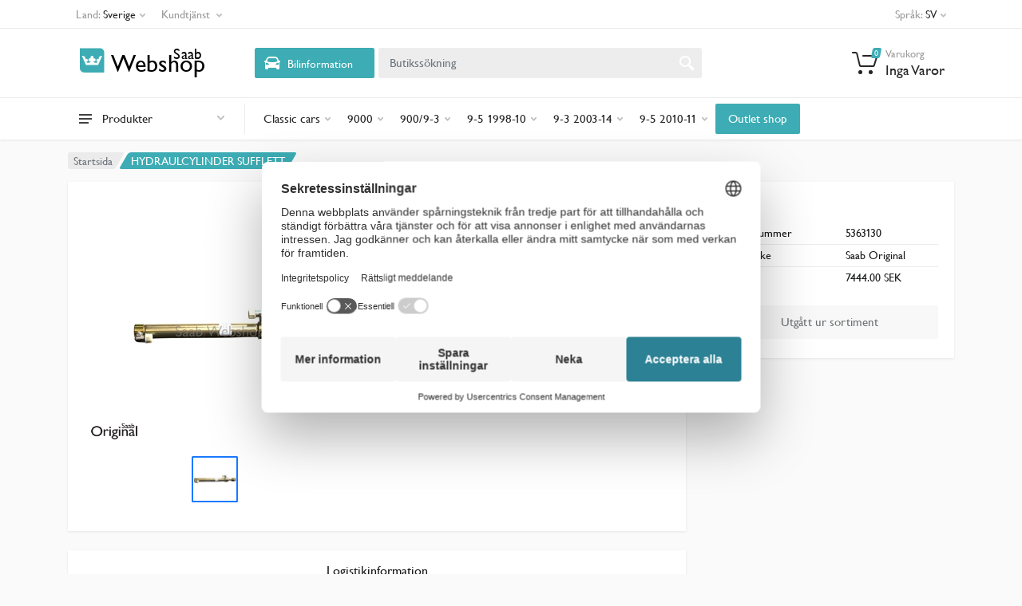

--- FILE ---
content_type: text/css; charset=utf-8
request_url: https://webshop.saabparts.com/static/css/style.css?v=1
body_size: 453377
content:
/* ----------------------------------------
// Table of Contents:
// - Common
//   - animations
//   - base
//   - .document
//   - grid
//   - header
//   - .site
// - Components
//   - .alert
//   - .arrow
//   - .breadcrumb
//   - .btn
//   - .button-toggle
//   - .card
//   - .card-table
//   - .container
//   - .decor
//   - .filters-button
//   - .form
//   - .form-control
//   - .image
//   - .input-check
//   - .input-check-color
//   - .input-number
//   - .input-radio
//   - .input-radio-color
//   - .input-radio-label
//   - .layout-switcher
//   - .modal
//   - .nouislider
//   - .pagination
//   - .rating
//   - .section-header
//   - .select2
//   - .share-links
//   - .shop-features
//   - .sidebar
//   - .social-links
//   - .status-badge
//   - .tag-badge
//   - .tags
//   - .teammate
//   - .timer
//   - .tooltip
//   - .typography
//   - .vehicle-form
//   - .vehicles-list
//   - .view-options
//   - .widget
// - Filters
//   - .filter
//   - .filter-categories
//   - .filter-color
//   - .filter-list
//   - .filter-price
//   - .filter-rating
//   - .filter-vehicle
// - Footer
//   - .footer-contacts
//   - .footer-links
//   - .footer-newsletter
//   - .site-footer
// - Pages
//   - .about
//   - .contacts
//   - .faq
//   - .not-found
// - Blocks
//   - .block-banners
//   - .block-brands
//   - .block-categories
//   - .block-features
//   - .block-finder
//   - .block-header
//   - .block-map
//   - .block-posts-carousel
//   - .block-products-carousel
//   - .block-products-columns
//   - .block-reviews
//   - .block-sale
//   - .block-slideshow
//   - .block-space
//   - .block-split
//   - .block-teammates
//   - .block-zone
// - Widgets
//   - .widget-about-us
//   - .widget-categories
//   - .widget-categories-list
//   - .widget-comments
//   - .widget-filters
//   - .widget-newsletter
//   - .widget-posts
//   - .widget-products
//   - .widget-search
//   - .widget-tags
// - Shop
//   - .analogs-table
//   - .applied-filters
//   - .cart
//   - .cart-table
//   - .categories-list
//   - .category-card
//   - .checkout
//   - .compare
//   - .compare-table
//   - .order-header
//   - .order-list
//   - .order-success
//   - .payment-methods
//   - .product
//   - .product-card
//   - .product-form
//   - .product-gallery
//   - .product-tabs
//   - .products-list
//   - .products-view
//   - .quickview
//   - .review
//   - .reviews-list
//   - .reviews-view
//   - .spec
//   - .vehicle-picker-modal
//   - .wishlist
// - Blog
//   - .blog-view
//   - .comment
//   - .comments-list
//   - .comments-view
//   - .post
//   - .post-card
//   - .post-header
//   - .post-navigation
//   - .post-view
//   - .posts-list
//   - .posts-view
// - Account
//   - .account-nav
//   - .address-card
//   - .addresses-list
//   - .dashboard
//   - .profile-card
// ---------------------------------------- */
/* ----------------------------------------
// Common
// ---------------------------------------- */
/*
// animations
*/
@-webkit-keyframes loader-animation {
  from {
    -webkit-transform: rotateZ(0deg);
            transform: rotateZ(0deg);
  }
  to {
    -webkit-transform: rotateZ(360deg);
            transform: rotateZ(360deg);
  }
}
@keyframes loader-animation {
  from {
    -webkit-transform: rotateZ(0deg);
            transform: rotateZ(0deg);
  }
  to {
    -webkit-transform: rotateZ(360deg);
            transform: rotateZ(360deg);
  }
}

/*
// base
*/
html {
  height: 100%;
}



[dir=ltr] body {
  text-align: left;
  direction: ltr;
}

[dir=rtl] body {
  text-align: right;
  direction: rtl;
}

a {
  color: #0064f0;
}

a:hover {
  color: #0064f0;
  text-decoration: none;
}

label {
  margin-bottom: .25rem;
  font-size: 15px;
}

h1 {
  font-size: 40px;
  font-weight: 700;
}

h2 {
  font-size: 32px;
  font-weight: 500;
}

h3 {
  font-size: 28px;
  font-weight: 500;
}

h4 {
  font-size: 24px;
  font-weight: 500;
}

h5 {
  font-size: 20px;
  font-weight: 500;
}

h6 {
  font-size: 16px;
  font-weight: 500;
}

/*
// .document
*/
.document {
  max-width: 760px;
  margin: 0 auto;
}

.document__header {
  text-align: center;
  padding: 44px 0 52px;
}

.document__title {
  font-weight: 700;
  letter-spacing: .01em;
  margin: 0;
}

.document__subtitle {
  font-size: 15px;
  color: #999;
  margin-top: 8px;
  margin-bottom: -4px;
}

.document__content {
  padding: 50px;
}

.document__signature {
  margin-top: 2.5rem;
}

@media (max-width: 1199.98px) {
  .document__header {
    padding: 44px 0 48px;
  }
  .document__subtitle {
    margin-top: 4px;
  }
}

@media (max-width: 991.98px) {
  .document__content {
    padding: 40px;
  }
}

@media (max-width: 767.98px) {
  .document__header {
    padding: 36px 0 40px;
  }
  .document__title {
    font-size: 36px;
  }
  .document__content {
    padding: 28px;
  }
}

@media (max-width: 575.98px) {
  .document__title {
    font-size: 32px;
  }
  .document__subtitle {
    font-size: 14px;
  }
  .document__content {
    padding: 24px;
  }
  .document__content .typography {
    font-size: 15px;
  }
  .document__signature {
    margin-top: 24px;
  }
}

/*
// grid
*/
.col-1of5 {
  padding: 0 15px;
  -webkit-box-flex: 0;
      -ms-flex: 0 0 20%;
          flex: 0 0 20%;
  max-width: 20%;
  position: relative;
  width: 100%;
}

.col-2of5 {
  padding: 0 15px;
  -webkit-box-flex: 0;
      -ms-flex: 0 0 40%;
          flex: 0 0 40%;
  max-width: 40%;
  position: relative;
  width: 100%;
}

.col-3of5 {
  padding: 0 15px;
  -webkit-box-flex: 0;
      -ms-flex: 0 0 60%;
          flex: 0 0 60%;
  max-width: 60%;
  position: relative;
  width: 100%;
}

.col-4of5 {
  padding: 0 15px;
  -webkit-box-flex: 0;
      -ms-flex: 0 0 80%;
          flex: 0 0 80%;
  max-width: 80%;
  position: relative;
  width: 100%;
}

.col-5of5 {
  padding: 0 15px;
  -webkit-box-flex: 0;
      -ms-flex: 0 0 100%;
          flex: 0 0 100%;
  max-width: 100%;
  position: relative;
  width: 100%;
}

/*
// header
*/
@media (min-width: 1200px) {
  .mobile-header,
  .mobile-menu {
    display: none;
  }
}

@media (max-width: 1199.98px) {
  .header {
    display: none;
  }
}

/*
// .site
*/
.site {
  min-height: 100%;
  display: -webkit-box;
  display: -ms-flexbox;
  display: flex;
  -webkit-box-orient: vertical;
  -webkit-box-direction: normal;
      -ms-flex-direction: column;
          flex-direction: column;
  overflow: hidden;
}

.site__header {
  -ms-flex-negative: 0;
      flex-shrink: 0;
}

.site__body {
  -webkit-box-flex: 1;
      -ms-flex-positive: 1;
          flex-grow: 1;
}

.site__footer {
  -ms-flex-negative: 0;
      flex-shrink: 0;
}

/* ----------------------------------------
// Components
// ---------------------------------------- */
/*
// .alert
*/
.alert {
  border: none;
  border-radius: 2px;
  font-size: 15px;
  line-height: 20px;
  padding: .75rem 1rem;
}

.alert a {
  box-decoration-break: clone;
  -webkit-box-decoration-break: clone;
  color: currentColor;
  background: rgba(255, 255, 255, 0.5);
  border-radius: 1.5px;
  padding: 0 3px;
}

.alert a:hover {
  background: rgba(255, 255, 255, 0.85);
}

.alert a:active {
  background: rgba(255, 255, 255, 0.5);
}

.alert hr {
  border-color: currentColor;
  opacity: .12;
}

.alert-primary {
  background: #b2d9ff;
  color: #36414d;
}

.alert-secondary {
  background: #d9d9d9;
  color: #4d4d4d;
}

.alert-info {
  background: #b8e2e5;
  color: #2d3e40;
}

.alert-success {
  background: #bde5a1;
  color: #34402d;
}

.alert-danger {
  background: #ffb8b8;
  color: #473333;
}

.alert-warning {
  background: #f2e291;
  color: #4d472e;
}

.alert-lg {
  font-size: 16px;
  padding: 1.125rem 1.375rem;
}

[dir=ltr] .alert-dismissible {
  padding-right: 3rem;
}

[dir=rtl] .alert-dismissible {
  padding-left: 3rem;
}

.alert-dismissible .close {
  opacity: 1;
  display: -webkit-box;
  display: -ms-flexbox;
  display: flex;
  -webkit-box-align: center;
      -ms-flex-align: center;
          align-items: center;
  -webkit-box-pack: center;
      -ms-flex-pack: center;
          justify-content: center;
  padding: 0 1rem;
  height: 100%;
  -webkit-transition: all .2s;
  transition: all .2s;
  fill: rgba(0, 0, 0, 0.3);
  background: transparent;
}

[dir=ltr] .alert-dismissible .close {
  right: 0;
  border-top-right-radius: 1.5px;
  border-bottom-right-radius: 1.5px;
}

[dir=rtl] .alert-dismissible .close {
  left: 0;
  border-top-left-radius: 1.5px;
  border-bottom-left-radius: 1.5px;
}

.alert-dismissible .close:focus {
  outline: none;
}

.alert-dismissible .close:not(:disabled):not(.disabled):focus,
.alert-dismissible .close:not(:disabled):not(.disabled):hover {
  background: rgba(0, 0, 0, 0.08);
  fill: rgba(0, 0, 0, 0.5);
  opacity: 1;
}

/*
// .arrow
*/
.arrow__button {
  display: -webkit-box;
  display: -ms-flexbox;
  display: flex;
  position: relative;
  z-index: 0;
  -webkit-box-align: center;
      -ms-flex-align: center;
          align-items: center;
  border: none;
  background: transparent;
  pointer-events: none;
  -webkit-transition: color .15s;
  transition: color .15s;
  color: #fff;
}

.arrow__button:before {
  background: #1a79ff;
}

.arrow__button svg {
  fill: currentColor;
  display: block;
}

[dir=ltr] .arrow__button svg {
  -webkit-transform: scaleX(1);
          transform: scaleX(1);
}

[dir=rtl] .arrow__button svg {
  -webkit-transform: scaleX(-1);
          transform: scaleX(-1);
}

.arrow__button:focus {
  outline: none;
}

.arrow__button:before {
  position: absolute;
  display: block;
  content: '';
  height: 100%;
  -webkit-transform-origin: center center;
          transform-origin: center center;
  z-index: -1;
  border-radius: 2px;
  pointer-events: auto;
  -webkit-transition: background .15s;
  transition: background .15s;
}

.arrow__button:hover {
  color: #fff;
}

.arrow__button:hover:before {
  background: #333;
}

.arrow__button:active {
  color: #fff;
}

.arrow__button:active:before {
  background: #474747;
}

.arrow__button:active, .arrow__button:active:before {
  -webkit-transition-duration: 0s;
          transition-duration: 0s;
}

.arrow__button:after {
  position: absolute;
  display: block;
  content: '';
  top: -2px;
  width: calc(100% + 4px);
  height: calc(100% + 4px);
  -webkit-transition: background .2s;
  transition: background .2s;
  opacity: .01;
}

[dir=ltr] .arrow__button:after {
  left: -2px;
}

[dir=rtl] .arrow__button:after {
  right: -2px;
}

.arrow__button:hover:after {
  background: rgba(0, 0, 0, 0.01);
}

.arrow__button:active:after {
  background: rgba(255, 255, 255, 0.01);
  -webkit-transition-duration: 0s;
          transition-duration: 0s;
}

[dir=ltr] .arrow--next svg {
  margin-right: -1px;
}

[dir=rtl] .arrow--next svg {
  margin-left: -1px;
}

[dir=ltr] .arrow--prev svg {
  margin-left: -1px;
}

[dir=rtl] .arrow--prev svg {
  margin-right: -1px;
}

.arrow__button {
  height: 23px;
  padding: 0 14.37131px;
}

.arrow__button:before {
  width: calc(100% - 8.37131px);
}

[dir=ltr] .arrow__button:before {
  left: 4.18566px;
}

[dir=rtl] .arrow__button:before {
  right: 4.18566px;
}

[dir=ltr] .arrow__button:before {
  -webkit-transform: skewX(-20deg);
          transform: skewX(-20deg);
}

[dir=rtl] .arrow__button:before {
  -webkit-transform: skewX(20deg);
          transform: skewX(20deg);
}

/*
// .breadcrumb
*/
.breadcrumb {
  background: transparent;
  padding: 0;
  margin: 0;
  line-height: 20px;
  font-size: 14px;
  color: #6c757d;
}

.breadcrumb:after {
  content: '';
  clear: both;
}

.breadcrumb__list {
  display: block;
  list-style: none;
  padding: 0;
  margin: -4px 0 0;
  width: 100%;
}

.breadcrumb__item {
  margin-top: 4px;
}

[dir=ltr] .breadcrumb__item {
  margin-right: -7.12435px;
  float: left;
}

[dir=rtl] .breadcrumb__item {
  margin-left: -7.12435px;
  float: right;
}

.breadcrumb__item-link {
  display: -webkit-box;
  display: -ms-flexbox;
  display: flex;
  -webkit-box-align: center;
      -ms-flex-align: center;
          align-items: center;
  position: relative;
  z-index: 0;
  height: 21px;
  padding: 0 15.12435px;
  pointer-events: none;
}

.breadcrumb__item-link, .breadcrumb__item-link:hover {
  color: inherit;
}

.breadcrumb__item-link:before, .breadcrumb__item-link:after {
  pointer-events: auto;
  position: absolute;
  background-color: #ebebeb;
  top: 0;
  bottom: 0;
  z-index: -1;
  border-radius: 3px;
  -webkit-transition: background .1s;
  transition: background .1s;
}

.breadcrumb__item-link:before {
  content: '';
}

[dir=ltr] .breadcrumb__item-link:before {
  left: 6.06217px;
  right: 6.06217px;
  -webkit-transform: skewX(-30deg);
          transform: skewX(-30deg);
}

[dir=rtl] .breadcrumb__item-link:before {
  right: 6.06217px;
  left: 6.06217px;
  -webkit-transform: skewX(30deg);
          transform: skewX(30deg);
}

[dir=ltr] .breadcrumb__item--first .breadcrumb__item-link {
  padding-left: 7px;
}

[dir=rtl] .breadcrumb__item--first .breadcrumb__item-link {
  padding-right: 7px;
}

.breadcrumb__item--first .breadcrumb__item-link:after {
  content: '';
}

[dir=ltr] .breadcrumb__item--first .breadcrumb__item-link:after {
  left: 0;
  right: 12.12435px;
}

[dir=rtl] .breadcrumb__item--first .breadcrumb__item-link:after {
  right: 0;
  left: 12.12435px;
}

.breadcrumb__item--parent .breadcrumb__item-link:hover:before, .breadcrumb__item--parent .breadcrumb__item-link:hover:after {
  background-color: #e5e5e5;
}

.breadcrumb__item--parent .breadcrumb__item-link:active:before, .breadcrumb__item--parent .breadcrumb__item-link:active:after {
  -webkit-transition-duration: 0s;
          transition-duration: 0s;
  background-color: #e0e0e0;
}

[dir=ltr] .breadcrumb__item--last {
  margin-right: 0;
}

[dir=rtl] .breadcrumb__item--last {
  margin-left: 0;
}

.breadcrumb__title-safe-area {
  display: block;
  height: 21px;
  width: calc(50% + var(--block-header-title-width, 0px) / 2 + 64px);
  margin-top: 4px;
}

[dir=ltr] .breadcrumb__title-safe-area {
  float: left;
}

[dir=rtl] .breadcrumb__title-safe-area {
  float: right;
}

@media (max-width: 1199.98px) {
  .breadcrumb__title-safe-area {
    display: none;
  }
}

.breadcrumb__spaceship-safe-area {
  display: block;
  height: 21px;
  width: calc(50% + 480px / 2 + 20px);
  margin-top: 4px;
}

[dir=ltr] .breadcrumb__spaceship-safe-area {
  float: right;
}

[dir=rtl] .breadcrumb__spaceship-safe-area {
  float: left;
}

@media (min-width: 1200px) and (max-width: 1399.98px) {
  .breadcrumb__spaceship-safe-area {
    width: calc(50% + 440px / 2 + 20px);
  }
}

@media (max-width: 1199.98px) {
  .breadcrumb__spaceship-safe-area {
    display: none;
  }
}

/*
// .btn
*/
.btn {
  border: none;
  border-radius: 2px;
  fill: currentColor;
  font-weight: 500;
}

.btn.disabled, .btn:disabled {
  cursor: default;
}

.btn-icon {
  padding: 0;
}

.btn-icon svg {
  display: block;
  margin: auto;
}

.btn-loading {
  position: relative;
}

.btn-loading:after {
  /* nl size (default) */
  border-style: solid;
  -webkit-animation-name: loader-animation;
          animation-name: loader-animation;
  -webkit-animation-duration: .5s;
          animation-duration: .5s;
  -webkit-animation-timing-function: linear;
          animation-timing-function: linear;
  -webkit-animation-iteration-count: infinite;
          animation-iteration-count: infinite;
  position: absolute;
  display: block;
  content: '';
  border-width: 2px;
  left: calc(50% - 12px);
  top: calc(50% - 12px);
  width: 24px;
  height: 24px;
  border-radius: 12px;
}

.btn-loading.btn-xl:after {
  /* xl size */
  left: calc(50% - 21px);
  top: calc(50% - 21px);
  width: 42px;
  height: 42px;
  border-radius: 21px;
}

.btn-loading.btn-lg:after {
  /* lg size */
  left: calc(50% - 16px);
  top: calc(50% - 16px);
  width: 32px;
  height: 32px;
  border-radius: 16px;
}

.btn-loading.btn-sm:after {
  /* sm size */
  left: calc(50% - 10px);
  top: calc(50% - 10px);
  width: 20px;
  height: 20px;
  border-radius: 10px;
}

.btn-loading.btn-xs:after {
  /* xs size */
  left: calc(50% - 8px);
  top: calc(50% - 8px);
  width: 16px;
  height: 16px;
  border-radius: 8px;
}

.btn:not(.btn-icon) {
  font-size: 16px;
  line-height: 19px;
  padding: calc(17px / 2) 16px;
}

.btn.btn-icon {
  height: 36px;
  width: 36px;
}

.btn-sm:not(.btn-icon) {
  font-size: 14px;
  line-height: 17px;
  padding: calc(13px / 2) 12px;
}

.btn-sm.btn-icon {
  height: 30px;
  width: 30px;
}

.btn-xs:not(.btn-icon) {
  font-size: 13px;
  line-height: 15px;
  padding: calc(9px / 2) 9px;
}

.btn-xs.btn-icon {
  height: 24px;
  width: 24px;
}

.btn-lg:not(.btn-icon) {
  font-size: 18px;
  line-height: 22px;
  padding: calc(20px / 2) 24px;
}

.btn-lg.btn-icon {
  height: 42px;
  width: 42px;
}

.btn-xl:not(.btn-icon) {
  font-size: 20px;
  line-height: 26px;
  padding: calc(34px / 2) 40px;
}

.btn-xl.btn-icon {
  height: 60px;
  width: 60px;
}

.btn-primary:hover {
  border-color: #333;
  background: #333;
  color: #fff;
}

.btn-primary, .btn-primary.disabled, .btn-primary:disabled {
  border-color: #1a79ff;
  background: #1a79ff;
  color: #fff;
}

.btn-primary.focus, .btn-primary:focus, .btn-primary:not(:disabled):not(.disabled).active:focus, .btn-primary:not(:disabled):not(.disabled):active:focus {
  border-color: #333;
  background: #333;
  color: #fff;
  -webkit-box-shadow: none;
          box-shadow: none;
}

.btn-primary:not(:disabled):not(.disabled):active, .btn-primary:not(:disabled):not(.disabled).active, .btn-primary:not(:disabled):not(.disabled).active:focus, .btn-primary:not(:disabled):not(.disabled):active:focus {
  border-color: #4d4d4d;
  background: #4d4d4d;
  color: #fff;
}

.btn-primary.btn-loading:not(:disabled):not(.disabled), .btn-primary.btn-loading:not(:disabled):not(.disabled):active, .btn-primary.btn-loading:not(:disabled):not(.disabled).active {
  border-color: #1a79ff;
  background: #1a79ff;
  cursor: default;
}

.btn-primary.btn-loading {
  /* hide button content */
}

.btn-primary.btn-loading, .btn-primary.btn-loading:hover, .btn-primary.btn-loading.focus, .btn-primary.btn-loading:focus, .btn-primary.btn-loading:not(:disabled):not(.disabled).active, .btn-primary.btn-loading:not(:disabled):not(.disabled):active, .btn-primary.btn-loading.disabled, .btn-primary.btn-loading:disabled {
  color: transparent;
  fill: transparent;
}

.btn-primary.btn-loading:after {
  border-color: rgba(255, 255, 255, 0.1);
  border-top-color: rgba(255, 255, 255, 0.5);
}

.btn-secondary:hover {
  border-color: #e5e5e5;
  background: #e5e5e5;
  color: #333;
}

.btn-secondary, .btn-secondary.disabled, .btn-secondary:disabled {
  border-color: #f0f0f0;
  background: #f0f0f0;
  color: #333;
}

.btn-secondary.focus, .btn-secondary:focus, .btn-secondary:not(:disabled):not(.disabled).active:focus, .btn-secondary:not(:disabled):not(.disabled):active:focus {
  border-color: #e5e5e5;
  background: #e5e5e5;
  color: #333;
  -webkit-box-shadow: none;
          box-shadow: none;
}

.btn-secondary:not(:disabled):not(.disabled):active, .btn-secondary:not(:disabled):not(.disabled).active, .btn-secondary:not(:disabled):not(.disabled).active:focus, .btn-secondary:not(:disabled):not(.disabled):active:focus {
  border-color: #d6d6d6;
  background: #d6d6d6;
  color: #333;
}

.btn-secondary.btn-loading:not(:disabled):not(.disabled), .btn-secondary.btn-loading:not(:disabled):not(.disabled):active, .btn-secondary.btn-loading:not(:disabled):not(.disabled).active {
  border-color: #f0f0f0;
  background: #f0f0f0;
  cursor: default;
}

.btn-secondary.btn-loading {
  /* hide button content */
}

.btn-secondary.btn-loading, .btn-secondary.btn-loading:hover, .btn-secondary.btn-loading.focus, .btn-secondary.btn-loading:focus, .btn-secondary.btn-loading:not(:disabled):not(.disabled).active, .btn-secondary.btn-loading:not(:disabled):not(.disabled):active, .btn-secondary.btn-loading.disabled, .btn-secondary.btn-loading:disabled {
  color: transparent;
  fill: transparent;
}

.btn-secondary.btn-loading:after {
  border-color: rgba(0, 0, 0, 0.1);
  border-top-color: rgba(0, 0, 0, 0.5);
}

.btn-light:hover {
  border-color: #f0f0f0;
  background: #f0f0f0;
  color: #333;
}

.btn-light, .btn-light.disabled, .btn-light:disabled {
  border-color: transparent;
  background: transparent;
  color: #333;
}

.btn-light.focus, .btn-light:focus, .btn-light:not(:disabled):not(.disabled).active:focus, .btn-light:not(:disabled):not(.disabled):active:focus {
  border-color: #f0f0f0;
  background: #f0f0f0;
  color: #333;
  -webkit-box-shadow: none;
          box-shadow: none;
}

.btn-light:not(:disabled):not(.disabled):active, .btn-light:not(:disabled):not(.disabled).active, .btn-light:not(:disabled):not(.disabled).active:focus, .btn-light:not(:disabled):not(.disabled):active:focus {
  border-color: #e1e1e1;
  background: #e1e1e1;
  color: #333;
}

.btn-light.btn-loading:not(:disabled):not(.disabled), .btn-light.btn-loading:not(:disabled):not(.disabled):active, .btn-light.btn-loading:not(:disabled):not(.disabled).active {
  border-color: transparent;
  background: transparent;
  cursor: default;
}

.btn-light.btn-loading {
  /* hide button content */
}

.btn-light.btn-loading, .btn-light.btn-loading:hover, .btn-light.btn-loading.focus, .btn-light.btn-loading:focus, .btn-light.btn-loading:not(:disabled):not(.disabled).active, .btn-light.btn-loading:not(:disabled):not(.disabled):active, .btn-light.btn-loading.disabled, .btn-light.btn-loading:disabled {
  color: transparent;
  fill: transparent;
}

.btn-light.btn-loading:after {
  border-color: rgba(0, 0, 0, 0.1);
  border-top-color: rgba(0, 0, 0, 0.5);
}

.btn-muted:hover {
  border-color: #f2f2f2;
  background: #f2f2f2;
  color: #4d4d4d;
}

.btn-muted, .btn-muted.disabled, .btn-muted:disabled {
  border-color: #fff;
  background: #fff;
  color: #ccc;
}

.btn-muted.focus, .btn-muted:focus, .btn-muted:not(:disabled):not(.disabled).active:focus, .btn-muted:not(:disabled):not(.disabled):active:focus {
  border-color: #f2f2f2;
  background: #f2f2f2;
  color: #4d4d4d;
  -webkit-box-shadow: none;
          box-shadow: none;
}

.btn-muted:not(:disabled):not(.disabled):active, .btn-muted:not(:disabled):not(.disabled).active, .btn-muted:not(:disabled):not(.disabled).active:focus, .btn-muted:not(:disabled):not(.disabled):active:focus {
  border-color: #ebebeb;
  background: #ebebeb;
  color: #4d4d4d;
}

.btn-muted.btn-loading:not(:disabled):not(.disabled), .btn-muted.btn-loading:not(:disabled):not(.disabled):active, .btn-muted.btn-loading:not(:disabled):not(.disabled).active {
  border-color: #fff;
  background: #fff;
  cursor: default;
}

.btn-muted.btn-loading {
  /* hide button content */
}

.btn-muted.btn-loading, .btn-muted.btn-loading:hover, .btn-muted.btn-loading.focus, .btn-muted.btn-loading:focus, .btn-muted.btn-loading:not(:disabled):not(.disabled).active, .btn-muted.btn-loading:not(:disabled):not(.disabled):active, .btn-muted.btn-loading.disabled, .btn-muted.btn-loading:disabled {
  color: transparent;
  fill: transparent;
}

.btn-muted.btn-loading:after {
  border-color: rgba(0, 0, 0, 0.1);
  border-top-color: rgba(0, 0, 0, 0.5);
}

/*
// .button-toggle
*/
.button-toggle__list {
  display: -webkit-box;
  display: -ms-flexbox;
  display: flex;
}

.button-toggle__item {
  margin: 0;
}

.button-toggle__button {
  margin: 0;
  background: #f0f0f0;
  color: #333;
  font-weight: 500;
  font-size: 13px;
  line-height: 14px;
  padding: 5px 9px;
  cursor: pointer;
  -webkit-user-select: none;
     -moz-user-select: none;
      -ms-user-select: none;
          user-select: none;
  -webkit-transition: background .12s,
 color .12s;
  transition: background .12s,
 color .12s;
}

.button-toggle__button:hover {
  background: #e5e5e5;
  color: #333;
}

.button-toggle__button:active {
  background: #d6d6d6;
  color: #333;
}

[dir=ltr] .button-toggle__item:first-child .button-toggle__button {
  border-top-left-radius: 2px;
  border-bottom-left-radius: 2px;
}

[dir=rtl] .button-toggle__item:first-child .button-toggle__button {
  border-top-right-radius: 2px;
  border-bottom-right-radius: 2px;
}

[dir=ltr] .button-toggle__item:last-child .button-toggle__button {
  border-top-right-radius: 2px;
  border-bottom-right-radius: 2px;
}

[dir=rtl] .button-toggle__item:last-child .button-toggle__button {
  border-top-left-radius: 2px;
  border-bottom-left-radius: 2px;
}

.button-toggle__input {
  position: absolute;
  clip: rect(0, 0, 0, 0);
  pointer-events: none;
}

.button-toggle__input:checked ~ .button-toggle__button {
  background: #1a79ff;
  color: #fff;
}

/*
// .card
*/
.card {
  background-color: #fff;
  -webkit-box-shadow: 0 1px 3px rgba(0, 0, 0, 0.09);
          box-shadow: 0 1px 3px rgba(0, 0, 0, 0.09);
  border: none;
  border-radius: 0;
}

.card-body--padding--2 {
  padding: 2rem;
}

@media (max-width: 575.98px) {
  .card-body--padding--2 {
    padding: 1.5rem;
  }
}

.card-divider {
  height: 1px;
  background: #ebebeb;
}

.card-header {
  border-radius: 0;
  background: transparent;
  padding: 1.25rem 2rem;
  border: none;
}

.card-header > h5 {
  margin-bottom: 0;
}

.card-footer {
  border-radius: 0;
  background: transparent;
  padding: 1.25rem 2rem;
  border: none;
}

.card-title {
  font-size: 24px;
  font-weight: 500;
  padding-bottom: 8px;
  border-bottom: 1px solid #ebebeb;
  margin-bottom: 2rem;
  margin-top: -4px;
}

.card-title--lg {
  font-size: 28px;
}

/*
// .card-table
*/
.card-table {
  font-size: 15px;
}

.card-table a:hover {
  text-decoration: underline;
}

.card-table table {
  width: 100%;
  min-width: 500px;
}

[dir=ltr] .card-table table {
  text-align: left;
}

[dir=rtl] .card-table table {
  text-align: right;
}

.card-table thead th {
  border-bottom: 1px solid #ebebeb;
  text-transform: uppercase;
  font-size: 13px;
  padding: 10px 12px;
}

.card-table tbody th,
.card-table tbody td,
.card-table tfoot th,
.card-table tfoot td {
  padding: 12px 12px;
}

.card-table tfoot th,
.card-table tfoot td {
  padding-top: 16px;
  padding-bottom: 16px;
}

.card-table tbody + tbody tr th,
.card-table tbody + tbody tr td,
.card-table tbody + tfoot tr th,
.card-table tbody + tfoot tr td,
.card-table tbody tr + tr th,
.card-table tbody tr + tr td {
  border-top: 1px solid #ebebeb;
}

.card-table tbody tr:hover > *,
.card-table tfoot tr:hover > * {
  background-color: #f7f7f7;
}

[dir=ltr] .card-table th:first-child, [dir=ltr] .card-table td:first-child {
  padding-left: 2rem;
}

[dir=ltr] .card-table th:last-child, [dir=ltr] .card-table td:last-child {
  padding-right: 2rem;
}

[dir=rtl] .card-table th:first-child, [dir=rtl] .card-table td:first-child {
  padding-right: 2rem;
}

[dir=rtl] .card-table th:last-child, [dir=rtl] .card-table td:last-child {
  padding-left: 2rem;
}

.card-table .card-table__body--merge-rows th,
.card-table .card-table__body--merge-rows td {
  padding-top: 3px;
  padding-bottom: 3px;
}

.card-table .card-table__body--merge-rows tr:first-child th,
.card-table .card-table__body--merge-rows tr:first-child td {
  padding-top: 12px;
}

.card-table .card-table__body--merge-rows tr:last-child th,
.card-table .card-table__body--merge-rows tr:last-child td {
  padding-bottom: 12px;
}

.card-table .card-table__body--merge-rows tr + tr th,
.card-table .card-table__body--merge-rows tr + tr td {
  border-top: none;
}

@media (min-width: breakpoint(md-start)) and (max-width: breakpoint(md-end)) {
  .card-table {
    font-size: 14px;
  }
  [dir=ltr] .card-table th:first-child, [dir=ltr] .card-table td:first-child {
    padding-left: 1.5rem;
  }
  [dir=ltr] .card-table th:last-child, [dir=ltr] .card-table td:last-child {
    padding-right: 1.5rem;
  }
  [dir=rtl] .card-table th:first-child, [dir=rtl] .card-table td:first-child {
    padding-right: 1.5rem;
  }
  [dir=rtl] .card-table th:last-child, [dir=rtl] .card-table td:last-child {
    padding-left: 1.5rem;
  }
}

@media (max-width: breakpoint(sm-end)) {
  .card-table {
    font-size: 14px;
  }
  [dir=ltr] .card-table th:first-child, [dir=ltr] .card-table td:first-child {
    padding-left: 1.375rem;
  }
  [dir=ltr] .card-table th:last-child, [dir=ltr] .card-table td:last-child {
    padding-right: 1.375rem;
  }
  [dir=rtl] .card-table th:first-child, [dir=rtl] .card-table td:first-child {
    padding-right: 1.375rem;
  }
  [dir=rtl] .card-table th:last-child, [dir=rtl] .card-table td:last-child {
    padding-left: 1.375rem;
  }
}

/*
// .container
*/
@media (min-width: 576px) {
  .container--max--sm {
    max-width: 540px;
  }
}

@media (min-width: 768px) {
  .container--max--md {
    max-width: 720px;
  }
}

@media (min-width: 992px) {
  .container--max--lg {
    max-width: 960px;
  }
}

@media (min-width: 1200px) {
  .container--max--xl {
    max-width: 1140px;
  }
}

@media (min-width: 1400px) {
  .container--max--xxl {
    max-width: 1380px;
  }
}


@media screen and (min-width: 1600px) {
  .container {
    max-width: 1380px;
  }
}
@media screen and (min-width: 1900px) {
  .container {
    max-width: 1380px;
  }
}

@media screen and (min-width: 2200px) {
  .container {
    max-width: 1380px;
  }
}

@media screen and (min-width: 3840px) {
  .container {
          max-width: 1380px;
      }
  }

.container .container {
  padding: 0;
}

/*
// .decor
*/
.decor {
  display: block;
}

.decor--type--center .decor__body {
  overflow: hidden;
  position: relative;
}

.decor--type--center .decor__start,
.decor--type--center .decor__end {
  position: absolute;
}

.decor--type--center .decor__start {
  -webkit-transform-origin: right top;
          transform-origin: right top;
}

.decor--type--center .decor__end {
  -webkit-transform-origin: left top;
          transform-origin: left top;
}

.decor--type--center .decor__center {
  position: absolute;
  left: 50%;
  -webkit-transform: translateX(-50%);
          transform: translateX(-50%);
}

.decor--type--center .decor__body {
  height: 31px;
  margin: 0 -10px -10px;
}

.decor--type--center .decor__start,
.decor--type--center .decor__end {
  height: 21px;
  width: calc(50% - 22.12435px);
}

.decor--type--center .decor__start {
  left: 10px;
  -webkit-transform: skewX(30deg);
          transform: skewX(30deg);
}

.decor--type--center .decor__end {
  right: 10px;
  -webkit-transform: skewX(-30deg);
          transform: skewX(-30deg);
}

.decor--type--center .decor__center {
  height: 21px;
  width: 26.2487px;
}

.decor--type--bottom {
  width: 100%;
  position: relative;
  pointer-events: none;
  overflow: hidden;
  height: 31px;
}

.decor--type--bottom .decor__start,
.decor--type--bottom .decor__end {
  position: absolute;
  width: calc((100% - 1350px - 160px) / 2);
  bottom: 0;
}

.decor--type--bottom .decor__start {
  left: 0;
  -webkit-transform-origin: right bottom;
          transform-origin: right bottom;
}

.decor--type--bottom .decor__end {
  right: 0;
  -webkit-transform-origin: left bottom;
          transform-origin: left bottom;
}

.decor--type--bottom .decor__start,
.decor--type--bottom .decor__end {
  height: 21px;
}

.decor--type--bottom .decor__start {
  border-top-right-radius: 2px;
}

.decor--type--bottom .decor__end {
  border-top-left-radius: 2px;
}

.decor--type--bottom .decor__start {
  -webkit-transform: skewX(30deg);
          transform: skewX(30deg);
}

.decor--type--bottom .decor__end {
  -webkit-transform: skewX(-30deg);
          transform: skewX(-30deg);
}

/*
// .filters-button
*/
.filters-button {
  display: -webkit-box;
  display: -ms-flexbox;
  display: flex;
  background: #f0f0f0;
  border: none;
  border-radius: 2px;
  font-size: 15px;
  line-height: 1;
  -webkit-box-align: center;
      -ms-flex-align: center;
          align-items: center;
  color: inherit;
  font-family: inherit;
  -webkit-transition: background-color .12s;
  transition: background-color .12s;
  padding-top: 7px;
  padding-bottom: 7px;
}

[dir=ltr] .filters-button {
  padding-left: 9px;
  padding-right: 7px;
}

[dir=rtl] .filters-button {
  padding-right: 9px;
  padding-left: 7px;
}

.filters-button:focus {
  outline: none;
}

.filters-button:hover {
  background: #ebebeb;
}

.filters-button:active {
  background: #e0e0e0;
}

.filters-button__icon {
  fill: #404040;
}

[dir=ltr] .filters-button__icon {
  margin-right: 7px;
}

[dir=rtl] .filters-button__icon {
  margin-left: 7px;
}

.filters-button__icon svg {
  display: block;
}

.filters-button__title {
  padding-top: 1px;
}

.filters-button__counter {
  background: #1a79ff;
  color: #fff;
  padding: 3px 4px 2px;
  font-size: 11px;
  border-radius: 1.5px;
}

[dir=ltr] .filters-button__counter {
  margin-left: 6px;
}

[dir=rtl] .filters-button__counter {
  margin-right: 6px;
}

/*
// .form
*/
[dir=ltr] .form-check {
  padding-left: 1.5rem;
}

[dir=rtl] .form-check {
  padding-right: 1.5rem;
}

.form-check-input {
  position: absolute;
  margin-top: .1875rem;
}

[dir=ltr] .form-check-input {
  margin-left: -1.5rem;
}

[dir=rtl] .form-check-input {
  margin-right: -1.5rem;
}

/*
// .form-control
*/
.form-control {
  border-radius: 2px;
  border-width: 1px;
  border-style: solid;
  background-clip: border-box;
  -webkit-appearance: none;
     -moz-appearance: none;
          appearance: none;
  -webkit-transition: border-color .15s ease-in-out,
 background .15s ease-in-out,
 -webkit-box-shadow .15s ease-in-out;
  transition: border-color .15s ease-in-out,
 background .15s ease-in-out,
 -webkit-box-shadow .15s ease-in-out;
  transition: border-color .15s ease-in-out,
 box-shadow .15s ease-in-out,
 background .15s ease-in-out;
  transition: border-color .15s ease-in-out,
 box-shadow .15s ease-in-out,
 background .15s ease-in-out,
 -webkit-box-shadow .15s ease-in-out;
  color: #262626;
  background-color: #ebebeb;
  border-color: #ebebeb;
  height: 36px;
  padding: calc(15px / 2) 10px;
  font-size: 16px;
  line-height: 19px;
}

.form-control::-webkit-input-placeholder {
  color: #6c757d;
}

.form-control::-moz-placeholder {
  color: #6c757d;
}

.form-control:-ms-input-placeholder {
  color: #6c757d;
}

.form-control::-ms-input-placeholder {
  color: #6c757d;
}

.form-control::placeholder {
  color: #6c757d;
}

.form-control[readonly] {
  color: #262626;
  background-color: #ebebeb;
  border-color: #ebebeb;
}

.form-control[readonly]::-webkit-input-placeholder {
  color: #6c757d;
}

.form-control[readonly]::-moz-placeholder {
  color: #6c757d;
}

.form-control[readonly]:-ms-input-placeholder {
  color: #6c757d;
}

.form-control[readonly]::-ms-input-placeholder {
  color: #6c757d;
}

.form-control[readonly]::placeholder {
  color: #6c757d;
}

.form-control:hover {
  border-color: #d9d9d9;
}

.form-control:focus {
  -webkit-box-shadow: none;
          box-shadow: none;
  background-color: #fff;
  border-color: #d9d9d9;
}

.form-control:disabled {
  opacity: .7;
  color: #262626;
  background-color: #ebebeb;
  border-color: #ebebeb;
}

.form-control:disabled::-webkit-input-placeholder {
  color: #6c757d;
}

.form-control:disabled::-moz-placeholder {
  color: #6c757d;
}

.form-control:disabled:-ms-input-placeholder {
  color: #6c757d;
}

.form-control:disabled::-ms-input-placeholder {
  color: #6c757d;
}

.form-control:disabled::placeholder {
  color: #6c757d;
}

.was-validated .form-control:invalid:focus,
.was-validated .form-control:valid:focus, .form-control.is-invalid:focus, .form-control.is-valid:focus {
  -webkit-box-shadow: none;
          box-shadow: none;
}
/*
.was-validated .form-control:invalid,
.was-validated .form-control:valid, .form-control.is-invalid, .form-control.is-valid {
  background-image: none;
}

*/

.was-validated .form-control:valid, .form-control.is-valid {
  color: #262626;
  background-color: #e2f2da;
  border-color: #e2f2da;
}

.was-validated .form-control:valid::-webkit-input-placeholder, .form-control.is-valid::-webkit-input-placeholder {
  color: #6c757d;
}

.was-validated .form-control:valid::-moz-placeholder, .form-control.is-valid::-moz-placeholder {
  color: #6c757d;
}

.was-validated .form-control:valid:-ms-input-placeholder, .form-control.is-valid:-ms-input-placeholder {
  color: #6c757d;
}

.was-validated .form-control:valid::-ms-input-placeholder, .form-control.is-valid::-ms-input-placeholder {
  color: #6c757d;
}

.was-validated .form-control:valid::placeholder, .form-control.is-valid::placeholder {
  color: #6c757d;
}

.was-validated .form-control:valid:hover, .form-control.is-valid:hover {
  border-color: #c3d9b8;
}

.was-validated .form-control:valid:focus, .form-control.is-valid:focus {
  background-color: #fff;
  border-color: #88cc66;
}

.was-validated .form-control:invalid, .form-control.is-invalid {
  color: #262626;
  background-color: #f2dada;
  border-color: #f2dada;
}

.was-validated .form-control:invalid::-webkit-input-placeholder, .form-control.is-invalid::-webkit-input-placeholder {
  color: #6c757d;
}

.was-validated .form-control:invalid::-moz-placeholder, .form-control.is-invalid::-moz-placeholder {
  color: #6c757d;
}

.was-validated .form-control:invalid:-ms-input-placeholder, .form-control.is-invalid:-ms-input-placeholder {
  color: #6c757d;
}

.was-validated .form-control:invalid::-ms-input-placeholder, .form-control.is-invalid::-ms-input-placeholder {
  color: #6c757d;
}

.was-validated .form-control:invalid::placeholder, .form-control.is-invalid::placeholder {
  color: #6c757d;
}

.was-validated .form-control:invalid:hover, .form-control.is-invalid:hover {
  border-color: #d9a3a3;
}

.was-validated .form-control:invalid:focus, .form-control.is-invalid:focus {
  background-color: #fff;
  border-color: #cc6666;
}

.form-control-lg {
  height: 42px;
  padding: calc(19px / 2) 12px;
  font-size: 18px;
  line-height: 21px;
}

.form-control-sm {
  height: 30px;
  padding: calc(11px / 2) 8px;
  font-size: 14px;
  line-height: 17px;
}

select.form-control {
  -webkit-appearance: none;
  -moz-appearance: none;
  appearance: none;
}

select.form-control:not(:disabled) {
  cursor: pointer;
}

select.form-control,
.was-validated select.form-control:invalid,
.was-validated select.form-control:valid, select.form-control.is-invalid, select.form-control.is-valid {
  background-image: url("data:image/svg+xml,%3Csvg xmlns='http://www.w3.org/2000/svg' viewBox='0 0 5 10'%3E%3Cpath fill='rgba(0, 0, 0, 0.55)' d='M4.503,4 L0.497,4 C0.094,4 -0.142,3.492 0.089,3.122 L2.095,0.233 C2.293,-0.084 2.712,-0.084 2.911,0.233 L4.911,3.122 C5.142,3.492 4.906,4 4.503,4 ZM0.497,6 L4.503,6 C4.906,6 5.142,6.504 4.911,6.871 L2.905,9.737 C2.707,10.052 2.288,10.052 2.089,9.737 L0.089,6.871 C-0.142,6.504 0.094,6 0.497,6 Z'/%3E%3C/svg%3E%0A");
  background-repeat: no-repeat;
  background-size: 5px 10px;
}

select.form-control::-ms-expand {
  display: none;
}

[dir=ltr] select.form-control {
  padding-right: 27px;
  background-position: right 10px center;
}

[dir=rtl] select.form-control {
  padding-left: 27px;
  background-position: left 10px center;
}

[dir=ltr] select.form-control-lg {
  padding-right: 31px;
  background-position: right 12px center;
}

[dir=rtl] select.form-control-lg {
  padding-left: 31px;
  background-position: left 12px center;
}

[dir=ltr] select.form-control-sm {
  padding-right: 23px;
  background-position: right 8px center;
}

[dir=rtl] select.form-control-sm {
  padding-left: 23px;
  background-position: left 8px center;
}

.valid-feedback {
  color: #388020;
}

.invalid-feedback {
  color: #b32d2d;
}

/*
// .image
*/
.image--type--product .image__body,
.image--type--category .image__body {
  display: block;
  position: relative;
  width: 100%;
}

.image--type--product .image__tag,
.image--type--category .image__tag {
  display: block;
  position: absolute;
  width: 100%;
  height: 100%;
  -o-object-fit: scale-down;
     object-fit: scale-down;
}

.image--type--product .image__body {
  padding-bottom: 100%;
}

.image--type--category .image__body {
  padding-bottom: 100%;
}

/*
// .input-check
*/
.input-check {
  display: inline-block;
}

.input-check__body {
  display: block;
  position: relative;
  width: 16px;
  height: 16px;
}

.input-check__input {
  opacity: 0;
  position: absolute;
  width: 100%;
  height: 100%;
  left: 0;
  top: 0;
  cursor: inherit;
}

.input-check__box {
  display: block;
  width: 16px;
  height: 16px;
  border-radius: 1.2px;
  background: #fff;
  -webkit-box-shadow: 0 0 0 1px rgba(0, 0, 0, 0.15) inset;
          box-shadow: 0 0 0 1px rgba(0, 0, 0, 0.15) inset;
  -webkit-transition: background 0.15s, -webkit-box-shadow 0.15s;
  transition: background 0.15s, -webkit-box-shadow 0.15s;
  transition: background 0.15s, box-shadow 0.15s;
  transition: background 0.15s, box-shadow 0.15s, -webkit-box-shadow 0.15s;
}

.input-check__icon {
  pointer-events: none;
  position: absolute;
  left: 4px;
  top: 5px;
  fill: #fff;
  -webkit-transform: scale(0);
          transform: scale(0);
  -webkit-transition: fill 0.15s, visibility 0s 0.15s, -webkit-transform 0.15s;
  transition: fill 0.15s, visibility 0s 0.15s, -webkit-transform 0.15s;
  transition: fill 0.15s, transform 0.15s, visibility 0s 0.15s;
  transition: fill 0.15s, transform 0.15s, visibility 0s 0.15s, -webkit-transform 0.15s;
}

.input-check__icon svg {
  display: block;
}

.input-check__input:checked ~ .input-check__box {
  background: #1a79ff;
  -webkit-box-shadow: 0 0 0 1px rgba(0, 0, 0, 0.05) inset;
          box-shadow: 0 0 0 1px rgba(0, 0, 0, 0.05) inset;
}

.input-check__input:checked ~ .input-check__icon {
  fill: #fff;
  -webkit-transition-delay: 0s, 0s, 0s;
          transition-delay: 0s, 0s, 0s;
  -webkit-transform: scale(1);
          transform: scale(1);
}

.input-check__input:disabled ~ .input-check__box {
  background: #f2f2f2;
  -webkit-box-shadow: 0 0 0 1px rgba(0, 0, 0, 0.1) inset;
          box-shadow: 0 0 0 1px rgba(0, 0, 0, 0.1) inset;
}

.input-check__input:disabled ~ .input-check__icon {
  fill: rgba(0, 0, 0, 0.2);
}

/*
// .input-check-color
*/
.input-check-color {
  display: inline-block;
}

.input-check-color__body {
  display: block;
  position: relative;
  width: 22px;
  height: 22px;
  border-radius: 1.2px;
  overflow: hidden;
  cursor: inherit;
  margin: 0;
}

.input-check-color__input {
  position: absolute;
  visibility: hidden;
}

.input-check-color__box {
  display: block;
  width: 22px;
  height: 22px;
  border-radius: 1.2px;
  background: currentColor;
  cursor: inherit;
}

.input-check-color__icon {
  position: absolute;
  left: 5px;
  top: 6px;
  fill: #fff;
  -webkit-transform: scale(0);
          transform: scale(0);
  -webkit-transition: -webkit-transform 0.15s;
  transition: -webkit-transform 0.15s;
  transition: transform 0.15s;
  transition: transform 0.15s, -webkit-transform 0.15s;
}

.input-check-color__icon svg {
  display: block;
}

.input-check-color__input:checked ~ .input-check-color__icon {
  -webkit-transform: scale(1);
          transform: scale(1);
}

.input-check-color__input:disabled {
  cursor: default;
}

.input-check-color__input:disabled ~ .input-check-color__box {
  position: relative;
  left: 0px;
  top: 0px;
  width: 22px;
  height: 22px;
  opacity: .5;
  cursor: default;
}

.input-check-color__input:disabled ~ .input-check-color__stick {
  pointer-events: none;
  display: block;
  position: absolute;
  width: 2px;
  border-radius: 1px;
  height: 34px;
  left: calc(50% - 1px);
  top: -6px;
  background: rgba(102, 102, 102, 0.9);
  -webkit-transform: rotateZ(45deg);
          transform: rotateZ(45deg);
  -webkit-transform-origin: center center;
          transform-origin: center center;
}

.input-check-color--light .input-check-color__icon {
  fill: #3d464d;
}

.input-check-color--white .input-check-color__box {
  -webkit-box-shadow: 0 0 0 2px #d9d9d9 inset;
          box-shadow: 0 0 0 2px #d9d9d9 inset;
}

.input-check-color--white .input-check-color__icon {
  fill: #bfbfbf;
}

/*
// .input-number
*/
.input-number {
  display: block;
  width: 100%;
  position: relative;
}

.input-number__input {
  -moz-appearance: textfield;
  display: block;
  width: 100%;
  min-width: 88px;
  padding-left: 24px;
  padding-right: 24px;
  text-align: center;
}

.input-number__input::-webkit-inner-spin-button, .input-number__input::-webkit-outer-spin-button {
  -webkit-appearance: none;
}

.input-number__sub,
.input-number__add {
  position: absolute;
  height: 100%;
  width: 24px;
  top: 0;
  cursor: pointer;
  -webkit-user-select: none;
     -moz-user-select: none;
      -ms-user-select: none;
          user-select: none;
  opacity: .3;
  -webkit-transition: opacity .18s;
  transition: opacity .18s;
}

.input-number__sub:before, .input-number__sub:after,
.input-number__add:before,
.input-number__add:after {
  display: block;
  content: '';
  position: absolute;
  top: 50%;
  left: 50%;
  -webkit-transform: translateX(-50%) translateY(-50%);
          transform: translateX(-50%) translateY(-50%);
  background: currentColor;
}

.input-number__sub:before,
.input-number__add:before {
  width: 8px;
  height: 2px;
}

.input-number__sub:hover,
.input-number__add:hover {
  opacity: 1;
}

[dir=ltr] .input-number__sub {
  left: 1px;
}

[dir=rtl] .input-number__sub {
  right: 1px;
}

[dir=ltr] .input-number__add {
  right: 1px;
}

[dir=rtl] .input-number__add {
  left: 1px;
}

.input-number__add:after {
  width: 2px;
  height: 8px;
}

/*
// .input-radio
*/
.input-radio {
  display: inline-block;
}

.input-radio__body {
  display: block;
  position: relative;
  width: 16px;
  height: 16px;
}

.input-radio__input {
  opacity: 0;
  position: absolute;
  width: 100%;
  height: 100%;
  left: 0;
  top: 0;
  cursor: inherit;
}

.input-radio__circle {
  display: block;
  width: 16px;
  height: 16px;
  border-radius: 8px;
  background: #fff;
  -webkit-box-shadow: 0 0 0 1px rgba(0, 0, 0, 0.17) inset;
          box-shadow: 0 0 0 1px rgba(0, 0, 0, 0.17) inset;
  -webkit-transition: background 0.2s, -webkit-box-shadow 0.2s;
  transition: background 0.2s, -webkit-box-shadow 0.2s;
  transition: background 0.2s, box-shadow 0.2s;
  transition: background 0.2s, box-shadow 0.2s, -webkit-box-shadow 0.2s;
}

.input-radio__circle:after {
  display: block;
  content: '';
  position: absolute;
  left: 5px;
  top: 5px;
  width: 6px;
  height: 6px;
  border-radius: 3px;
  background: #fff;
  -webkit-transform: scale(0);
          transform: scale(0);
  -webkit-transition: background 0.2s, visibility 0s 0.2s, -webkit-transform 0.2s;
  transition: background 0.2s, visibility 0s 0.2s, -webkit-transform 0.2s;
  transition: background 0.2s, transform 0.2s, visibility 0s 0.2s;
  transition: background 0.2s, transform 0.2s, visibility 0s 0.2s, -webkit-transform 0.2s;
  visibility: hidden;
}

.input-radio__input:checked ~ .input-radio__circle {
  background: #1a79ff;
  -webkit-box-shadow: 0 0 0 1px rgba(0, 0, 0, 0.08) inset;
          box-shadow: 0 0 0 1px rgba(0, 0, 0, 0.08) inset;
}

.input-radio__input:checked ~ .input-radio__circle:after {
  background: #fff;
  visibility: visible;
  -webkit-transition-delay: 0s, 0s, 0s;
          transition-delay: 0s, 0s, 0s;
  -webkit-transform: scale(1);
          transform: scale(1);
}

.input-radio__input:disabled ~ .input-radio__circle {
  background: #f2f2f2;
  -webkit-box-shadow: 0 0 0 1px rgba(0, 0, 0, 0.12) inset;
          box-shadow: 0 0 0 1px rgba(0, 0, 0, 0.12) inset;
}

.input-radio__input:disabled ~ .input-radio__circle:after {
  background: rgba(0, 0, 0, 0.2);
}

/*
// .input-radio-color
*/
.input-radio-color {
  display: block;
}

.input-radio-color__list {
  padding: 1px 0;
  display: -webkit-box;
  display: -ms-flexbox;
  display: flex;
  margin: -2px;
}

.input-radio-color__item {
  width: 28px;
  height: 28px;
  display: block;
  margin: 2px;
  cursor: pointer;
}

.input-radio-color__item input {
  pointer-events: none;
  opacity: 0;
  position: absolute;
}

.input-radio-color__item span {
  position: relative;
  width: 28px;
  height: 28px;
  display: block;
  border-radius: 14px;
  background: currentColor;
  -webkit-transform: scale(0.78571);
          transform: scale(0.78571);
  -webkit-transition: -webkit-transform .2s;
  transition: -webkit-transform .2s;
  transition: transform .2s;
  transition: transform .2s, -webkit-transform .2s;
}

.input-radio-color__item span:before, .input-radio-color__item span:after {
  display: block;
  position: absolute;
  content: '';
  border-radius: 1000px;
}

.input-radio-color__item span:before {
  left: 3px;
  top: 3px;
  width: 22px;
  height: 22px;
  background: #fff;
  -webkit-transform: scale(0);
          transform: scale(0);
  -webkit-transition: -webkit-transform .2s;
  transition: -webkit-transform .2s;
  transition: transform .2s;
  transition: transform .2s, -webkit-transform .2s;
}

.input-radio-color__item span:after {
  left: 7px;
  top: 7px;
  width: 14px;
  height: 14px;
  background: currentColor;
  -webkit-transform: scale(0);
          transform: scale(0);
  -webkit-transition: -webkit-transform .2s;
  transition: -webkit-transform .2s;
  transition: transform .2s;
  transition: transform .2s, -webkit-transform .2s;
}

.input-radio-color__item:hover input:enabled ~ span {
  -webkit-transform: scale(0.85714);
          transform: scale(0.85714);
}

.input-radio-color__item input:enabled:checked ~ span,
.input-radio-color__item input:enabled:checked ~ span:before,
.input-radio-color__item input:enabled:checked ~ span:after {
  -webkit-transform: scale(1);
          transform: scale(1);
}

.input-radio-color__item--disabled {
  cursor: default;
}

.input-radio-color__item--disabled span {
  -webkit-transform: scale(0.75);
          transform: scale(0.75);
}

.input-radio-color__item--disabled span:before {
  -webkit-transform: scale(1.33) rotateZ(45deg);
          transform: scale(1.33) rotateZ(45deg);
  left: 13px;
  top: -1px;
  width: 2px;
  height: calc(100% + 2px);
  background: rgba(0, 0, 0, 0.3);
}

.input-radio-color__item--white span {
  background: #fff;
  -webkit-box-shadow: inset 0 0 0 2px #ccc;
          box-shadow: inset 0 0 0 2px #ccc;
}

.input-radio-color__item--white span:after {
  -webkit-box-shadow: inset 0 0 0 2px #ccc;
          box-shadow: inset 0 0 0 2px #ccc;
}

/*
// .input-radio-label
*/
.input-radio-label__list {
  display: -webkit-box;
  display: -ms-flexbox;
  display: flex;
  -ms-flex-wrap: wrap;
      flex-wrap: wrap;
  margin: -3px;
}

.input-radio-label__item {
  margin: 3px;
}

.input-radio-label__input {
  position: absolute;
  pointer-events: none;
  opacity: 0;
}

.input-radio-label__title {
  display: -webkit-box;
  display: -ms-flexbox;
  display: flex;
  -webkit-box-align: center;
      -ms-flex-align: center;
          align-items: center;
  background: #fff;
  height: 28px;
  border-radius: 2px;
  -webkit-box-shadow: 0 0 0 1px rgba(0, 0, 0, 0.1) inset;
          box-shadow: 0 0 0 1px rgba(0, 0, 0, 0.1) inset;
  font-size: 13px;
  font-weight: 500;
  padding: 0 12px 2px;
  cursor: pointer;
  -webkit-user-select: none;
     -moz-user-select: none;
      -ms-user-select: none;
          user-select: none;
  -webkit-transition: -webkit-box-shadow .15s;
  transition: -webkit-box-shadow .15s;
  transition: box-shadow .15s;
  transition: box-shadow .15s, -webkit-box-shadow .15s;
}

.input-radio-label__title:hover {
  -webkit-box-shadow: 0 0 0 2px rgba(0, 0, 0, 0.1) inset;
          box-shadow: 0 0 0 2px rgba(0, 0, 0, 0.1) inset;
}

.input-radio-label__title:active {
  -webkit-box-shadow: 0 0 0 2px rgba(0, 0, 0, 0.2) inset;
          box-shadow: 0 0 0 2px rgba(0, 0, 0, 0.2) inset;
}

.input-radio-label__input:checked ~ .input-radio-label__title {
  -webkit-box-shadow: 0 0 0 2px #1a79ff inset;
          box-shadow: 0 0 0 2px #1a79ff inset;
}

.input-radio-label__input:disabled ~ .input-radio-label__title {
  color: #a6a6a6;
  font-weight: 400;
  cursor: default;
  -webkit-box-shadow: 0 0 0 1px rgba(0, 0, 0, 0.1) inset;
          box-shadow: 0 0 0 1px rgba(0, 0, 0, 0.1) inset;
}

/*
// .layout-switcher
*/
.layout-switcher__list {
  display: -webkit-box;
  display: -ms-flexbox;
  display: flex;
}

.layout-switcher__button {
  padding: 7px;
  margin: 0;
  border: none;
  display: block;
  border-radius: 2px;
  background-color: transparent;
  color: #95a0a6;
}

.layout-switcher__button:focus {
  outline: none;
}

.layout-switcher__button svg {
  display: block;
  fill: currentColor;
}

.layout-switcher__button:hover {
  background-color: #f0f0f0;
}

.layout-switcher__button--active {
  color: #1a79ff;
}

.layout-switcher__button--active:hover {
  background-color: transparent;
}

/*
// .modal
*/
.modal {
  -webkit-overflow-scrolling: touch;
  padding-left: 0 !important;
  padding-right: 0 !important;
}

.modal-backdrop {
  background: rgba(51, 51, 51, 0.8);
}

.modal-backdrop.show {
  opacity: 1;
}

.modal-content {
  border: none;
  border-radius: 2px;
  -webkit-box-shadow: 0 1px 10px rgba(0, 0, 0, 0.1);
          box-shadow: 0 1px 10px rgba(0, 0, 0, 0.1);
}

/*
// .nouislider
*/
/* Functional styling;
 * These styles are required for noUiSlider to function.
 * You don't need to change these rules to apply your design.
 */
.noUi-target,
.noUi-target * {
  -webkit-touch-callout: none;
  -webkit-tap-highlight-color: rgba(0, 0, 0, 0);
  -webkit-user-select: none;
  -ms-touch-action: none;
  touch-action: none;
  -ms-user-select: none;
  -moz-user-select: none;
  user-select: none;
  -webkit-box-sizing: border-box;
          box-sizing: border-box;
}

.noUi-target {
  position: relative;
}

.noUi-base,
.noUi-connects {
  width: 100%;
  height: 100%;
  position: relative;
  z-index: 1;
}

/* Wrapper for all connect elements.
 */
.noUi-connects {
  overflow: hidden;
  z-index: 0;
}

.noUi-connect,
.noUi-origin {
  will-change: transform;
  position: absolute;
  z-index: 1;
  top: 0;
  right: 0;
  -ms-transform-origin: 0 0;
  -webkit-transform-origin: 0 0;
  -webkit-transform-style: preserve-3d;
  transform-origin: 0 0;
  -webkit-transform-style: flat;
          transform-style: flat;
}

.noUi-connect {
  height: 100%;
  width: 100%;
}

.noUi-origin {
  height: 10%;
  width: 10%;
}

/* Offset direction
 */
.noUi-txt-dir-rtl.noUi-horizontal .noUi-origin {
  left: 0;
  right: auto;
}

/* Give origins 0 height/width so they don't interfere with clicking the
 * connect elements.
 */
.noUi-vertical .noUi-origin {
  width: 0;
}

.noUi-horizontal .noUi-origin {
  height: 0;
}

.noUi-handle {
  -webkit-backface-visibility: hidden;
  backface-visibility: hidden;
  position: absolute;
}

.noUi-touch-area {
  height: 100%;
  width: 100%;
}

.noUi-state-tap .noUi-connect,
.noUi-state-tap .noUi-origin {
  -webkit-transition: transform 0.3s;
  -webkit-transition: -webkit-transform 0.3s;
  transition: -webkit-transform 0.3s;
  transition: transform 0.3s;
  transition: transform 0.3s, -webkit-transform 0.3s;
}

.noUi-state-drag * {
  cursor: inherit !important;
}

/* Slider size and handle placement;
 */
.noUi-horizontal {
  height: 18px;
}

.noUi-horizontal .noUi-handle {
  width: 34px;
  height: 28px;
  right: -17px;
  top: -6px;
}

.noUi-vertical {
  width: 18px;
}

.noUi-vertical .noUi-handle {
  width: 28px;
  height: 34px;
  right: -6px;
  top: -17px;
}

.noUi-txt-dir-rtl.noUi-horizontal .noUi-handle {
  left: -17px;
  right: auto;
}

.noUi-target {
  height: 16px;
}

.noUi-base {
  padding-top: 5px;
}

.noUi-connects {
  background: #e0e0e0;
  border-radius: 3px;
  height: 6px;
}

.noUi-connect {
  border-radius: 2px;
  background: #1a79ff;
}

.noUi-horizontal .noUi-handle {
  cursor: ew-resize;
  width: 16px;
  height: 16px;
  border-radius: 8px;
  background: #1a79ff;
  -webkit-box-shadow: 0 0 0 0 rgba(26, 121, 255, 0);
          box-shadow: 0 0 0 0 rgba(26, 121, 255, 0);
  -webkit-transition: -webkit-box-shadow .2s;
  transition: -webkit-box-shadow .2s;
  transition: box-shadow .2s;
  transition: box-shadow .2s, -webkit-box-shadow .2s;
  left: auto;
  right: -8px;
}

.noUi-horizontal .noUi-handle:after {
  display: block;
  content: '';
  position: absolute;
  width: 6px;
  height: 6px;
  margin: 5px;
  border-radius: 3px;
  background: #fff;
  -webkit-transition: -webkit-transform .2s;
  transition: -webkit-transform .2s;
  transition: transform .2s;
  transition: transform .2s, -webkit-transform .2s;
  top: 0;
}

.noUi-horizontal .noUi-handle:focus {
  outline: none;
  -webkit-box-shadow: 0 0 0 3px rgba(26, 121, 255, 0.3);
          box-shadow: 0 0 0 3px rgba(26, 121, 255, 0.3);
}

.noUi-horizontal .noUi-handle:focus:after {
  -webkit-transform: scale(0);
          transform: scale(0);
}

.noUi-horizontal .noUi-handle {
  top: 0px;
}

.noUi-txt-dir-rtl.noUi-horizontal .noUi-handle {
  left: -8px;
  right: auto;
}

/*
// .pagination
*/
.pagination {
  margin-bottom: 0;
  padding: 0;
  -ms-flex-wrap: wrap;
      flex-wrap: wrap;
  -webkit-box-pack: center;
      -ms-flex-pack: center;
          justify-content: center;
}

[dir=ltr] .pagination .page-item {
  margin-right: 6px;
}

[dir=rtl] .pagination .page-item {
  margin-left: 6px;
}

[dir=ltr] .pagination .page-item:last-child {
  margin-right: 0;
}

[dir=rtl] .pagination .page-item:last-child {
  margin-left: 0;
}

.page-link {
  font-size: 15px;
  line-height: 18px;
  border-radius: 2px;
  padding: 6px 10px;
  -webkit-transition: background .15s;
  transition: background .15s;
  cursor: pointer;
  -webkit-user-select: none;
     -moz-user-select: none;
      -ms-user-select: none;
          user-select: none;
  background-color: #f0f0f0;
  color: #262626;
}

.page-link:hover {
  background-color: #e5e5e5;
  color: #262626;
}

.page-link:active {
  -webkit-transition-duration: 0s;
          transition-duration: 0s;
  background-color: #e0e0e0;
  color: #262626;
}

.page-link:focus {
  -webkit-box-shadow: none;
          box-shadow: none;
}

.page-item:first-child .page-link,
.page-item:last-child .page-link {
  border-radius: 2px;
}

.page-item.disabled .page-link {
  background-color: #f0f0f0;
  color: #b3b3b3;
}

.page-item.active .page-link {
  background-color: #1a79ff;
  color: #fff;
  cursor: default;
}

.pagination__dots {
  position: relative;
  width: 2px;
  height: 2px;
  border-radius: 1px;
  background: rgba(0, 0, 0, 0.25);
  margin: 0 4px;
}

.pagination__dots:before, .pagination__dots:after {
  display: block;
  content: '';
  position: absolute;
  width: inherit;
  height: inherit;
  border-radius: inherit;
  background: inherit;
}

.pagination__dots:before {
  top: -5px;
}

.pagination__dots:after {
  bottom: -5px;
}

.page-item--dots {
  display: -webkit-box;
  display: -ms-flexbox;
  display: flex;
  -webkit-box-align: center;
      -ms-flex-align: center;
          align-items: center;
}

.page-link--with-arrow {
  display: -webkit-box;
  display: -ms-flexbox;
  display: flex;
  -webkit-box-align: center;
      -ms-flex-align: center;
          align-items: center;
}

.page-link__arrow {
  display: block;
  margin: 3px 0 4px;
  fill: currentColor;
  opacity: .8;
}

[dir=ltr] .page-link__arrow {
  -webkit-transform: scaleX(1);
          transform: scaleX(1);
}

[dir=rtl] .page-link__arrow {
  -webkit-transform: scaleX(-1);
          transform: scaleX(-1);
}

.page-link__arrow svg {
  display: block;
}

[dir=ltr] .page-link__arrow--left {
  margin-left: -1px;
  margin-right: 1px;
}

[dir=rtl] .page-link__arrow--left {
  margin-right: -1px;
  margin-left: 1px;
}

[dir=ltr] .page-link__arrow--right {
  margin-left: 1px;
  margin-right: -1px;
}

[dir=rtl] .page-link__arrow--right {
  margin-right: 1px;
  margin-left: -1px;
}

@media (max-width: 575.98px) {
  .page-link {
    padding: 5px 9px;
  }
}

/*
// .rating
*/
.rating__body {
  display: -webkit-box;
  display: -ms-flexbox;
  display: flex;
}

.rating__star {
  width: 13px;
  height: 12px;
  background-image: url("data:image/svg+xml,%3Csvg xmlns='http://www.w3.org/2000/svg' fill='%23d0d5d9' width='13' height='12'%3E%3Cpath d='M6.5,1.5l1.6,3L8.4,5H9h2.4l-2,1.6L8.9,7L9,7.6l0.7,3L7,9.1L6.5,8.9L6,9.1l-2.8,1.5l0.7-3L4.1,7L3.6,6.6L1.6,5 H4h0.6l0.3-0.5L6.5,1.5 M6.5,0C6.3,0,6.1,0.1,6,0.3L4,4H0.5C0,4.1-0.2,4.8,0.2,5.1L3,7.4l-1,4C1.9,11.7,2.2,12,2.5,12 c0.1,0,0.2,0,0.3-0.1L6.5,10l3.7,1.9c0.1,0,0.2,0.1,0.3,0.1c0.3,0,0.6-0.3,0.5-0.6l-1-4l2.8-2.3c0.3-0.3,0.1-1-0.3-1.1H9L7,0.3 C6.9,0.1,6.7,0,6.5,0L6.5,0z'/%3E%3C/svg%3E"), url("data:image/svg+xml,%3Csvg xmlns='http://www.w3.org/2000/svg' fill='rgba(0, 0, 0, 0.08)' width='13' height='12'%3E%3Cpath d='M7,0.3L9,4h3.5c0.4,0.1,0.6,0.8,0.3,1.1L10,7.4l1,4c0.1,0.4-0.4,0.8-0.8,0.6L6.5,10l-3.7,1.9c-0.4,0.2-0.9-0.1-0.8-0.6l1-4 L0.2,5.1C-0.2,4.8,0,4.1,0.5,4H4l2-3.7C6.2-0.1,6.8-0.1,7,0.3z'/%3E%3C/svg%3E");
}

[dir=ltr] .rating__star + .rating__star {
  margin-left: 3px;
}

[dir=rtl] .rating__star + .rating__star {
  margin-right: 3px;
}

.rating__star--active {
  background-image: url("data:image/svg+xml,%3Csvg xmlns='http://www.w3.org/2000/svg' fill='rgba(0, 0, 0, 0.08)' width='13' height='12'%3E%3Cpath d='M6.5,1.5l1.6,3L8.4,5H9h2.4l-2,1.6L8.9,7L9,7.6l0.7,3L7,9.1L6.5,8.9L6,9.1l-2.8,1.5l0.7-3L4.1,7L3.6,6.6L1.6,5 H4h0.6l0.3-0.5L6.5,1.5 M6.5,0C6.3,0,6.1,0.1,6,0.3L4,4H0.5C0,4.1-0.2,4.8,0.2,5.1L3,7.4l-1,4C1.9,11.7,2.2,12,2.5,12 c0.1,0,0.2,0,0.3-0.1L6.5,10l3.7,1.9c0.1,0,0.2,0.1,0.3,0.1c0.3,0,0.6-0.3,0.5-0.6l-1-4l2.8-2.3c0.3-0.3,0.1-1-0.3-1.1H9L7,0.3 C6.9,0.1,6.7,0,6.5,0L6.5,0z'/%3E%3C/svg%3E"), url("data:image/svg+xml,%3Csvg xmlns='http://www.w3.org/2000/svg' fill='%23ffd333' width='13' height='12'%3E%3Cpath d='M7,0.3L9,4h3.5c0.4,0.1,0.6,0.8,0.3,1.1L10,7.4l1,4c0.1,0.4-0.4,0.8-0.8,0.6L6.5,10l-3.7,1.9c-0.4,0.2-0.9-0.1-0.8-0.6l1-4 L0.2,5.1C-0.2,4.8,0,4.1,0.5,4H4l2-3.7C6.2-0.1,6.8-0.1,7,0.3z'/%3E%3C/svg%3E");
}

/*
// .section-header
*/
.section-header__body {
  margin-bottom: 20px;
  display: -webkit-box;
  display: -ms-flexbox;
  display: flex;
  -ms-flex-wrap: wrap;
      flex-wrap: wrap;
}

.section-header__title {
  font-size: 20px;
  font-weight: 700;
  margin: 0;
  position: relative;
  top: 2px;
}

.section-header__spring {
  -webkit-box-flex: 1;
      -ms-flex-positive: 1;
          flex-grow: 1;
}

.section-header__divider {
  width: 100%;
  height: 2px;
  margin-top: 8px;
  background: #ebebeb;
}

.section-header__arrows {
  display: -webkit-box;
  display: -ms-flexbox;
  display: flex;
}

[dir=ltr] .section-header__arrow--next {
  margin-left: -5.37131px;
}

[dir=rtl] .section-header__arrow--next {
  margin-right: -5.37131px;
}

.section-header__links {
  list-style: none;
  margin: 0;
  padding: 0;
  display: -webkit-box;
  display: -ms-flexbox;
  display: flex;
  font-size: 14px;
  -ms-flex-wrap: wrap;
      flex-wrap: wrap;
}

[dir=ltr] .section-header__links-item {
  padding-right: 18px;
}

[dir=rtl] .section-header__links-item {
  padding-left: 18px;
}

[dir=ltr] .section-header__links-item:last-child {
  padding-right: 0;
}

[dir=rtl] .section-header__links-item:last-child {
  padding-left: 0;
}

.section-header__links-link {
  color: #6c757d;
  position: relative;
  -webkit-transition: color .1s;
  transition: color .1s;
}

.section-header__links-link:hover {
  color: inherit;
}

[dir=ltr] .section-header__links + .section-header__arrows {
  margin-left: 18px;
}

[dir=rtl] .section-header__links + .section-header__arrows {
  margin-right: 18px;
}

.section-header__groups {
  list-style: none;
  margin: 0;
  padding: 0;
  display: -webkit-box;
  display: -ms-flexbox;
  display: flex;
  overflow-x: auto;
  white-space: nowrap;
  -webkit-overflow-scrolling: touch;
}

[dir=ltr] .section-header__groups-item + .section-header__groups-item {
  margin-left: -5.37131px;
}

[dir=rtl] .section-header__groups-item + .section-header__groups-item {
  margin-right: -5.37131px;
}

.section-header__groups-button {
  font-size: 14px;
  height: 23px;
  border: none;
  padding: 0 18.37131px;
  line-height: 23px;
  display: block;
  position: relative;
  z-index: 0;
  pointer-events: none;
  -webkit-transition: color .1s;
  transition: color .1s;
  background: transparent;
  color: #6c757d;
}

.section-header__groups-button:focus {
  outline: none;
}

.section-header__groups-button:after {
  position: absolute;
  display: block;
  content: '';
  width: calc(100% - 8.37131px);
  height: 100%;
  top: 0;
  background: transparent;
  z-index: -1;
  pointer-events: auto;
  -webkit-transition: background .1s;
  transition: background .1s;
}

[dir=ltr] .section-header__groups-button:after {
  left: 0;
  -webkit-transform: skewX(-20deg);
          transform: skewX(-20deg);
  -webkit-transform-origin: left bottom;
          transform-origin: left bottom;
  border-top-left-radius: 2px;
  border-top-right-radius: 2.5px;
  border-bottom-left-radius: 2.5px;
  border-bottom-right-radius: 2px;
}

[dir=rtl] .section-header__groups-button:after {
  right: 0;
  -webkit-transform: skewX(20deg);
          transform: skewX(20deg);
  -webkit-transform-origin: right bottom;
          transform-origin: right bottom;
  border-top-right-radius: 2px;
  border-top-left-radius: 2.5px;
  border-bottom-right-radius: 2.5px;
  border-bottom-left-radius: 2px;
}

.section-header__groups-button:hover {
  color: #262626;
}

.section-header__groups-button:hover:after {
  background: #ebebeb;
}

.section-header__groups-button:active {
  color: #262626;
}

.section-header__groups-button:active:after {
  background: #e0e0e0;
}

.section-header__groups-button--active,
.section-header__groups-button--active:hover,
.section-header__groups-button--active:active {
  color: #fff;
  cursor: default;
}

.section-header__groups-button--active:after,
.section-header__groups-button--active:hover:after,
.section-header__groups-button--active:active:after {
  background: #333;
}

[dir=ltr] .section-header__groups + .section-header__arrows {
  margin-left: -5.37131px;
}

[dir=rtl] .section-header__groups + .section-header__arrows {
  margin-right: -5.37131px;
}

@media (max-width: 767.98px) {
  .section-header__body {
    -ms-flex-wrap: wrap;
        flex-wrap: wrap;
  }
  .section-header__links {
    -webkit-box-ordinal-group: 2;
        -ms-flex-order: 1;
            order: 1;
    width: 100%;
    padding: 9px 0 10px;
    border-bottom: 2px solid #ebebeb;
  }
  .section-header__links-item {
    padding-top: 1px;
    padding-bottom: 1px;
  }
  .section-header__groups {
    -webkit-box-ordinal-group: 2;
        -ms-flex-order: 1;
            order: 1;
    width: 100%;
    border-bottom: 2px solid #ebebeb;
    padding: 10px 0 11px;
  }
  .section-header__divider {
    width: 100%;
    height: 2px;
    background: #ebebeb;
    margin-top: 8px;
  }
}

/*
// .select2
*/
.form-control + .select2-container {
  width: 100%;
}

.form-control + .select2-container .select2-selection__arrow {
  display: none;
}

.form-control + .select2-container .select2-selection--single {
  border-radius: 2px;
  border-width: 1px;
  border-style: solid;
  background-clip: border-box;
  background-image: url("data:image/svg+xml,%3Csvg xmlns='http://www.w3.org/2000/svg' viewBox='0 0 5 10'%3E%3Cpath fill='rgba(0, 0, 0, 0.55)' d='M4.503,4 L0.497,4 C0.094,4 -0.142,3.492 0.089,3.122 L2.095,0.233 C2.293,-0.084 2.712,-0.084 2.911,0.233 L4.911,3.122 C5.142,3.492 4.906,4 4.503,4 ZM0.497,6 L4.503,6 C4.906,6 5.142,6.504 4.911,6.871 L2.905,9.737 C2.707,10.052 2.288,10.052 2.089,9.737 L0.089,6.871 C-0.142,6.504 0.094,6 0.497,6 Z'/%3E%3C/svg%3E%0A");
  background-repeat: no-repeat;
  background-size: 5px 10px;
  -webkit-transition: border-color .15s ease-in-out,
 background .15s ease-in-out;
  transition: border-color .15s ease-in-out,
 background .15s ease-in-out;
}

.form-control + .select2-container .select2-selection--single:focus {
  outline: none;
}

.form-control + .select2-container .select2-selection__rendered {
  -webkit-box-sizing: border-box;
          box-sizing: border-box;
}

.form-control + .select2-container .select2-selection--single {
  background-color: #ebebeb;
  border-color: #ebebeb;
}

.form-control + .select2-container .select2-selection__rendered {
  color: #262626;
}

.form-control + .select2-container--disabled {
  opacity: .7;
}

.form-control + .select2-container:not(.select2-container--open):not(.select2-container--disabled):hover .select2-selection--single {
  border-color: #d9d9d9;
}

.form-control + .select2-container--open .select2-selection--single {
  background-color: #fff;
  border-color: #d9d9d9;
}

.form-control + .select2-container .select2-selection--single {
  height: 36px;
}

[dir=ltr] .form-control + .select2-container .select2-selection--single {
  background-position: right 10px center;
}

[dir=rtl] .form-control + .select2-container .select2-selection--single {
  background-position: left 10px center;
}

.form-control + .select2-container .select2-selection__rendered {
  line-height: 19px;
  padding: calc(15px / 2) 10px;
  font-size: 16px;
}

[dir=ltr] .form-control + .select2-container .select2-selection__rendered {
  padding-right: 27px;
}

[dir=rtl] .form-control + .select2-container .select2-selection__rendered {
  padding-left: 27px;
}

.form-control-lg + .select2-container .select2-selection--single {
  height: 42px;
}

[dir=ltr] .form-control-lg + .select2-container .select2-selection--single {
  background-position: right 12px center;
}

[dir=rtl] .form-control-lg + .select2-container .select2-selection--single {
  background-position: left 12px center;
}

.form-control-lg + .select2-container .select2-selection__rendered {
  line-height: 21px;
  padding: calc(19px / 2) 12px;
  font-size: 18px;
}

[dir=ltr] .form-control-lg + .select2-container .select2-selection__rendered {
  padding-right: 31px;
}

[dir=rtl] .form-control-lg + .select2-container .select2-selection__rendered {
  padding-left: 31px;
}

.form-control-sm + .select2-container .select2-selection--single {
  height: 30px;
}

[dir=ltr] .form-control-sm + .select2-container .select2-selection--single {
  background-position: right 8px center;
}

[dir=rtl] .form-control-sm + .select2-container .select2-selection--single {
  background-position: left 8px center;
}

.form-control-sm + .select2-container .select2-selection__rendered {
  line-height: 17px;
  padding: calc(11px / 2) 8px;
  font-size: 14px;
}

[dir=ltr] .form-control-sm + .select2-container .select2-selection__rendered {
  padding-right: 23px;
}

[dir=rtl] .form-control-sm + .select2-container .select2-selection__rendered {
  padding-left: 23px;
}

.select2-dropdown {
  background: #fff;
  border: none;
  border-radius: 0;
  -webkit-box-shadow: 0 1px 20px rgba(0, 0, 0, 0.2), 0 1px 5px rgba(0, 0, 0, 0.1);
          box-shadow: 0 1px 20px rgba(0, 0, 0, 0.2), 0 1px 5px rgba(0, 0, 0, 0.1);
}

.select2-search--dropdown {
  padding: 0;
  border-bottom: 1px solid #e5e5e5;
}

.select2-container--default .select2-search--dropdown .select2-search__field {
  border: none;
  padding: 6px 10px;
  font-size: 15px;
}

.select2-container--default .select2-search--dropdown .select2-search__field:focus {
  outline: none;
}

.select2-container--default .select2-results__option[aria-selected=true] {
  background: #f2f2f2;
}

.select2-container--default .select2-results__option--highlighted[aria-selected] {
  background: #d9ecff;
  color: #36414d;
}

.select2-results__option {
  padding: 4px 10px;
  font-size: 15px;
}

.select2-results__options:before, .select2-results__options:after {
  display: list-item;
  content: '';
  height: 6px;
}

/*
// .share-links
*/
.share-links {
  display: block;
}

.share-links__list {
  display: -webkit-box;
  display: -ms-flexbox;
  display: flex;
  list-style: none;
  padding: 0;
  margin: 0;
  font-size: 11px;
  line-height: 18px;
  font-weight: 500;
  white-space: nowrap;
}

[dir=ltr] .share-links__item + .share-links__item {
  margin-left: 4px;
}

[dir=rtl] .share-links__item + .share-links__item {
  margin-right: 4px;
}

.share-links__item a {
  border-radius: 1.5px;
  display: block;
  padding: 2px 7px 1px;
}

.share-links__item a, .share-links__item a:hover {
  color: inherit;
  text-decoration: none;
}

.share-links__item--type--like a {
  background: #4267b2;
  color: #fff;
}

.share-links__item--type--like a:hover {
  color: #fff;
  background: #3b5c9f;
}

.share-links__item--type--tweet a {
  background: #1b95e0;
  color: #fff;
}

.share-links__item--type--tweet a:hover {
  color: #fff;
  background: #1886c9;
}

.share-links__item--type--pin a {
  background: #e63939;
  color: #fff;
}

.share-links__item--type--pin a:hover {
  color: #fff;
  background: #e32222;
}

.share-links__item--type--counter a {
  background: #fff;
  color: #737373;
  -webkit-box-shadow: inset 0 0 0 1px rgba(0, 0, 0, 0.2);
          box-shadow: inset 0 0 0 1px rgba(0, 0, 0, 0.2);
}

.share-links__item--type--counter a:hover {
  color: #666666;
}

/*
// .shop-features
*/
.shop-features__list {
  display: -webkit-box;
  display: -ms-flexbox;
  display: flex;
  -ms-flex-wrap: wrap;
      flex-wrap: wrap;
  margin: 0;
  list-style: none;
  padding: 14px 0;
}

.shop-features__item {
  padding: 10px 28px;
  display: -webkit-box;
  display: -ms-flexbox;
  display: flex;
  -webkit-box-align: center;
      -ms-flex-align: center;
          align-items: center;
}

.shop-features__item-icon {
  color: #1a79ff;
}

[dir=ltr] .shop-features__item-icon {
  margin-right: 18px;
}

[dir=rtl] .shop-features__item-icon {
  margin-left: 18px;
}

.shop-features__item-icon svg {
  width: 38px;
  height: 38px;
  fill: currentColor;
  vertical-align: middle;
}

.shop-features__item-title {
  font-size: 14px;
  font-weight: 500;
}

.shop-features__item-subtitle {
  font-size: 14px;
  color: #6c757d;
  margin-top: -2px;
}

.shop-features__item {
  width: calc((100% - 0px) / 1);
}

.shop-features__divider {
  width: 1px;
}

.shop-features__divider:nth-child(2n) {
  width: 100%;
  height: 1px;
}

.shop-features__divider:nth-child(2n):last-child {
  display: none;
}

/*
// .sidebar
*/
.sidebar__header {
  display: none;
}

@media (max-width: 991.98px) {
  .sidebar--offcanvas--mobile {
    visibility: hidden;
    -webkit-transition: visibility 0s 0.25s;
    transition: visibility 0s 0.25s;
  }
  .sidebar--offcanvas--mobile .sidebar__backdrop {
    position: fixed;
    left: 0;
    top: 0;
    right: 0;
    bottom: 0;
    z-index: 1000;
    background: rgba(51, 51, 51, 0.8);
    opacity: 0;
    will-change: opacity;
    -webkit-transition: opacity 0.25s cubic-bezier(0.25, 0.46, 0.45, 0.94);
    transition: opacity 0.25s cubic-bezier(0.25, 0.46, 0.45, 0.94);
  }
  .sidebar--offcanvas--mobile .sidebar__body {
    position: fixed;
    top: 0;
    bottom: 0;
    z-index: 1000;
    background: #fff;
    width: 300px;
    -webkit-transition: -webkit-transform 0.25s cubic-bezier(0.25, 0.46, 0.45, 0.94);
    transition: -webkit-transform 0.25s cubic-bezier(0.25, 0.46, 0.45, 0.94);
    transition: transform 0.25s cubic-bezier(0.25, 0.46, 0.45, 0.94);
    transition: transform 0.25s cubic-bezier(0.25, 0.46, 0.45, 0.94), -webkit-transform 0.25s cubic-bezier(0.25, 0.46, 0.45, 0.94);
    will-change: transform;
    overflow: hidden;
    display: -webkit-box;
    display: -ms-flexbox;
    display: flex;
    -webkit-box-orient: vertical;
    -webkit-box-direction: normal;
        -ms-flex-direction: column;
            flex-direction: column;
  }
  [dir=ltr] .sidebar--offcanvas--mobile .sidebar__body {
    left: 0;
    -webkit-transform: translateX(-100%);
            transform: translateX(-100%);
  }
  [dir=rtl] .sidebar--offcanvas--mobile .sidebar__body {
    right: 0;
    -webkit-transform: translateX(100%);
            transform: translateX(100%);
  }
  .sidebar--offcanvas--mobile .sidebar__content {
    -webkit-box-flex: 1;
        -ms-flex-positive: 1;
            flex-grow: 1;
    overflow-y: auto;
    overflow-x: hidden;
  }
  .sidebar--offcanvas--mobile.sidebar--open {
    visibility: visible;
    -webkit-transition-delay: 0s;
            transition-delay: 0s;
  }
  .sidebar--offcanvas--mobile.sidebar--open .sidebar__backdrop {
    opacity: 1;
  }
  .sidebar--offcanvas--mobile.sidebar--open .sidebar__body {
    -webkit-transform: translateX(0);
            transform: translateX(0);
  }
  .sidebar--offcanvas--mobile .sidebar__header {
    display: -webkit-box;
    display: -ms-flexbox;
    display: flex;
    -webkit-box-align: center;
        -ms-flex-align: center;
            align-items: center;
    border-bottom: 1px solid #ebebeb;
    -ms-flex-negative: 0;
        flex-shrink: 0;
  }
  .sidebar--offcanvas--mobile .sidebar__title {
    -webkit-box-flex: 1;
        -ms-flex-positive: 1;
            flex-grow: 1;
    font-size: 15px;
    font-weight: 500;
    padding: 0 20px;
  }
  .sidebar--offcanvas--mobile .sidebar__close {
    width: 48px;
    height: 50px;
    display: -webkit-box;
    display: -ms-flexbox;
    display: flex;
    -webkit-box-align: center;
        -ms-flex-align: center;
            align-items: center;
    -webkit-box-pack: center;
        -ms-flex-pack: center;
            justify-content: center;
    border: none;
    fill: currentColor;
    padding: 0 0 2px;
    -ms-flex-negative: 0;
        flex-shrink: 0;
    -webkit-transition: background-color .15s,
 color .15s;
    transition: background-color .15s,
 color .15s;
    background-color: #fff;
    color: #ccc;
  }
  .sidebar--offcanvas--mobile .sidebar__close:hover {
    background-color: #f2f2f2;
    color: #4d4d4d;
  }
  .sidebar--offcanvas--mobile .sidebar__close:active {
    background-color: #ebebeb;
    color: #4d4d4d;
  }
  .sidebar--offcanvas--mobile .sidebar__close:focus {
    outline: none;
  }
}

.sidebar--offcanvas--always {
  visibility: hidden;
  -webkit-transition: visibility 0s 0.25s;
  transition: visibility 0s 0.25s;
}

.sidebar--offcanvas--always .sidebar__backdrop {
  position: fixed;
  left: 0;
  top: 0;
  right: 0;
  bottom: 0;
  z-index: 1000;
  background: rgba(51, 51, 51, 0.8);
  opacity: 0;
  will-change: opacity;
  -webkit-transition: opacity 0.25s cubic-bezier(0.25, 0.46, 0.45, 0.94);
  transition: opacity 0.25s cubic-bezier(0.25, 0.46, 0.45, 0.94);
}

.sidebar--offcanvas--always .sidebar__body {
  position: fixed;
  top: 0;
  bottom: 0;
  z-index: 1000;
  background: #fff;
  width: 300px;
  -webkit-transition: -webkit-transform 0.25s cubic-bezier(0.25, 0.46, 0.45, 0.94);
  transition: -webkit-transform 0.25s cubic-bezier(0.25, 0.46, 0.45, 0.94);
  transition: transform 0.25s cubic-bezier(0.25, 0.46, 0.45, 0.94);
  transition: transform 0.25s cubic-bezier(0.25, 0.46, 0.45, 0.94), -webkit-transform 0.25s cubic-bezier(0.25, 0.46, 0.45, 0.94);
  will-change: transform;
  overflow: hidden;
  display: -webkit-box;
  display: -ms-flexbox;
  display: flex;
  -webkit-box-orient: vertical;
  -webkit-box-direction: normal;
      -ms-flex-direction: column;
          flex-direction: column;
}

[dir=ltr] .sidebar--offcanvas--always .sidebar__body {
  left: 0;
  -webkit-transform: translateX(-100%);
          transform: translateX(-100%);
}

[dir=rtl] .sidebar--offcanvas--always .sidebar__body {
  right: 0;
  -webkit-transform: translateX(100%);
          transform: translateX(100%);
}

.sidebar--offcanvas--always .sidebar__content {
  -webkit-box-flex: 1;
      -ms-flex-positive: 1;
          flex-grow: 1;
  overflow-y: auto;
  overflow-x: hidden;
}

.sidebar--offcanvas--always.sidebar--open {
  visibility: visible;
  -webkit-transition-delay: 0s;
          transition-delay: 0s;
}

.sidebar--offcanvas--always.sidebar--open .sidebar__backdrop {
  opacity: 1;
}

.sidebar--offcanvas--always.sidebar--open .sidebar__body {
  -webkit-transform: translateX(0);
          transform: translateX(0);
}

.sidebar--offcanvas--always .sidebar__header {
  display: -webkit-box;
  display: -ms-flexbox;
  display: flex;
  -webkit-box-align: center;
      -ms-flex-align: center;
          align-items: center;
  border-bottom: 1px solid #ebebeb;
  -ms-flex-negative: 0;
      flex-shrink: 0;
}

.sidebar--offcanvas--always .sidebar__title {
  -webkit-box-flex: 1;
      -ms-flex-positive: 1;
          flex-grow: 1;
  font-size: 15px;
  font-weight: 500;
  padding: 0 20px;
}

.sidebar--offcanvas--always .sidebar__close {
  width: 48px;
  height: 50px;
  display: -webkit-box;
  display: -ms-flexbox;
  display: flex;
  -webkit-box-align: center;
      -ms-flex-align: center;
          align-items: center;
  -webkit-box-pack: center;
      -ms-flex-pack: center;
          justify-content: center;
  border: none;
  fill: currentColor;
  padding: 0 0 2px;
  -ms-flex-negative: 0;
      flex-shrink: 0;
  -webkit-transition: background-color .15s,
 color .15s;
  transition: background-color .15s,
 color .15s;
  background-color: #fff;
  color: #ccc;
}

.sidebar--offcanvas--always .sidebar__close:hover {
  background-color: #f2f2f2;
  color: #4d4d4d;
}

.sidebar--offcanvas--always .sidebar__close:active {
  background-color: #ebebeb;
  color: #4d4d4d;
}

.sidebar--offcanvas--always .sidebar__close:focus {
  outline: none;
}

/*
// .social-links
*/
.social-links__list {
  display: -webkit-box;
  display: -ms-flexbox;
  display: flex;
  -ms-flex-wrap: wrap;
      flex-wrap: wrap;
  list-style: none;
  padding: 0;
}

.social-links__item {
  margin: 4px;
}

.social-links__item a {
  font-size: 16px;
  display: -webkit-box;
  display: -ms-flexbox;
  display: flex;
  -webkit-box-align: center;
      -ms-flex-align: center;
          align-items: center;
  -webkit-box-pack: center;
      -ms-flex-pack: center;
          justify-content: center;
  color: inherit;
  width: 36px;
  height: 36px;
  border-radius: 18px;
  -webkit-transition: all .2s;
  transition: all .2s;
}

.social-links__item a:hover {
  opacity: .8;
}

.social-links__item--facebook a {
  background: #3c5a99;
  color: #fff;
}

.social-links__item--twitter a {
  background: #00a2e8;
  color: #fff;
}

.social-links__item--youtube a {
  background: #e52e2e;
  color: #fff;
}

.social-links__item--instagram a {
  background: #815dc7;
  color: #fff;
}

.social-links__item--rss a {
  background: #ffc338;
  color: #664729;
}

/*
// .status-badge
*/
.status-badge {
  display: inline-block;
  vertical-align: middle;
  cursor: default;
}

.status-badge__body {
  position: relative;
  min-height: 23px;
  border-radius: 11.5px;
  min-width: 31px;
}

.status-badge__icon {
  fill: currentColor;
  position: absolute;
  top: calc(50% - 6.5px);
  opacity: .85;
}

[dir=ltr] .status-badge__icon {
  left: 9px;
}

[dir=rtl] .status-badge__icon {
  right: 9px;
}

.status-badge__icon svg {
  display: block;
}

.status-badge__text {
  font-size: 13px;
  line-height: 15px;
  padding-top: 4px;
  padding-bottom: 4px;
}

[dir=ltr] .status-badge__text {
  padding-left: 12px;
  padding-right: 12px;
}

[dir=rtl] .status-badge__text {
  padding-right: 12px;
  padding-left: 12px;
}

.status-badge__tooltip {
  position: absolute;
  left: 0;
  right: 0;
  top: 0;
  bottom: 0;
}

.status-badge__tooltip:focus {
  outline: none;
}

.status-badge--has-text .status-badge__tooltip {
  display: none;
}

[dir=ltr] .status-badge--has-icon .status-badge__text {
  padding-left: 28px;
}

[dir=rtl] .status-badge--has-icon .status-badge__text {
  padding-right: 28px;
}

.status-badge--style--success .status-badge__body {
  background-color: #e2f2da;
  color: #44782a;
}

.status-badge--style--failure .status-badge__body {
  background-color: #f2dada;
  color: #993d3d;
}

.status-badge--style--warning .status-badge__body {
  background-color: #f2eeda;
  color: #786b2a;
}

.status-badge--style--unknown .status-badge__body {
  background-color: #ebebeb;
  color: #6a6a6a;
}

/*
// .tag-badge
*/
.tag-badge {
  display: inline-block;
  position: relative;
  text-transform: uppercase;
  font-size: 11px;
  font-weight: 500;
  line-height: 1;
  z-index: 0;
  height: 18px;
  padding: 4px 14px 0;
}

.tag-badge:before {
  content: '';
  display: block;
  position: absolute;
  top: 0;
  bottom: 0;
  z-index: -1;
  border-radius: 2.5px;
  -webkit-transform-origin: center;
          transform-origin: center;
}

.tag-badge:before {
  left: 3.5px;
  right: 3.5px;
}

[dir=ltr] .tag-badge:before {
  -webkit-transform: skewX(-20deg);
          transform: skewX(-20deg);
}

[dir=rtl] .tag-badge:before {
  -webkit-transform: skewX(20deg);
          transform: skewX(20deg);
}

.tag-badge--theme {
  color: #fff;
}

.tag-badge--theme:before {
  background: #1a79ff;
}

.tag-badge--sale {
  color: #fff;
}

.tag-badge--sale:before {
  background: #ff3333;
}

.tag-badge--new {
  color: #fff;
}

.tag-badge--new:before {
  background: #3377ff;
}

.tag-badge--hot {
  color: #fff;
}

.tag-badge--hot:before {
  background: #614ba6;
}

/*
// .tags
*/
.tags {
  font-size: 13px;
}

.tags__list {
  display: -webkit-box;
  display: -ms-flexbox;
  display: flex;
  -ms-flex-wrap: wrap;
      flex-wrap: wrap;
  font-weight: 500;
  margin: -2px;
}

.tags__list a {
  display: block;
  margin: 2px;
  background: #f2f2f2;
  padding: 4px 11px;
  color: inherit;
  border-radius: 1.5px;
  -webkit-transition: background .12s;
  transition: background .12s;
}

.tags__list a:hover {
  color: inherit;
  background: #e5e5e5;
}

.tags__list a:active {
  -webkit-transition-duration: 0s;
          transition-duration: 0s;
  background: #d9d9d9;
}

.tags--sm .tags__list a {
  padding: 2px 8px;
}

/*
// .teammate
*/
.teammate {
  background-color: #fff;
  -webkit-box-shadow: 0 1px 3px rgba(0, 0, 0, 0.09);
          box-shadow: 0 1px 3px rgba(0, 0, 0, 0.09);
}

.teammate__info {
  padding: 14px 16px 16px;
  text-align: center;
}

.teammate__position {
  font-size: 14px;
  color: #6c757d;
}

/*
// .timer
*/
.timer {
  display: -webkit-box;
  display: -ms-flexbox;
  display: flex;
}

.timer__dots {
  width: 24px;
  display: -webkit-box;
  display: -ms-flexbox;
  display: flex;
  -webkit-box-orient: vertical;
  -webkit-box-direction: normal;
      -ms-flex-direction: column;
          flex-direction: column;
  -webkit-box-pack: center;
      -ms-flex-pack: center;
          justify-content: center;
  -webkit-box-align: center;
      -ms-flex-align: center;
          align-items: center;
}

.timer__dots:before, .timer__dots:after {
  display: block;
  content: '';
  width: 4px;
  height: 4px;
  background: rgba(0, 0, 0, 0.15);
  border-radius: 2px;
  margin: 4px 0;
}

.timer__part {
  border-radius: 2px;
  width: 50px;
  line-height: 1;
  padding: 8px 0;
  text-align: center;
  background: #ffdf40;
  color: #262626;
}

.timer__part-value {
  font-size: 24px;
  font-weight: 700;
  letter-spacing: .04em;
}

.timer__part-label {
  font-size: 10px;
  text-transform: uppercase;
  margin-top: 4px;
  color: #99752e;
}

@media (max-width: 767.98px) {
  .timer__dots {
    width: 18px;
  }
  .timer__dots:before, .timer__dots:after {
    width: 3px;
    height: 3px;
    border-radius: 1.5px;
  }
  .timer__part {
    width: 40px;
    padding: 5px 0 6px;
  }
  .timer__part-value {
    font-size: 20px;
  }
  .timer__part-label {
    font-size: 9px;
    margin-top: 3px;
  }
}

/*
// .tooltip
*/
.tooltip {
  pointer-events: none;
  -webkit-transition-duration: 0s;
          transition-duration: 0s;
  font-family: inherit;
}

.tooltip.show {
  opacity: 1;
}

.tooltip-inner {
  background: #333;
  color: #fff;
  border-radius: 2px;
  position: relative;
  padding: 5px 8px;
  -webkit-box-sizing: content-box;
          box-sizing: content-box;
  font-size: 14px;
  line-height: 1.25;
}

.tooltip .arrow {
  width: 8px;
  height: 8px;
}

.tooltip .arrow:before {
  width: 8px;
  height: 8px;
  border-radius: 1px;
  border: none;
  background: #333;
  -webkit-transform: rotateZ(45deg) scale(0.78431);
          transform: rotateZ(45deg) scale(0.78431);
}

.bs-tooltip-auto[x-placement^=top],
.bs-tooltip-top {
  padding: 4px 0;
}

.bs-tooltip-auto[x-placement^=top] .arrow,
.bs-tooltip-auto[x-placement^=top] .tooltip-inner,
.bs-tooltip-top .arrow,
.bs-tooltip-top .tooltip-inner {
  bottom: 3px;
}

.bs-tooltip-auto[x-placement^=bottom],
.bs-tooltip-bottom {
  padding: 4px 0;
}

.bs-tooltip-auto[x-placement^=bottom] .arrow,
.bs-tooltip-auto[x-placement^=bottom] .tooltip-inner,
.bs-tooltip-bottom .arrow,
.bs-tooltip-bottom .tooltip-inner {
  top: 3px;
}

.bs-tooltip-auto[x-placement^=right],
.bs-tooltip-right {
  padding: 0 4px;
}

.bs-tooltip-auto[x-placement^=right] .arrow,
.bs-tooltip-auto[x-placement^=right] .tooltip-inner,
.bs-tooltip-right .arrow,
.bs-tooltip-right .tooltip-inner {
  left: 3px;
}

.bs-tooltip-auto[x-placement^=left],
.bs-tooltip-left {
  padding: 0 4px;
}

.bs-tooltip-auto[x-placement^=left] .arrow,
.bs-tooltip-auto[x-placement^=left] .tooltip-inner,
.bs-tooltip-left .arrow,
.bs-tooltip-left .tooltip-inner {
  right: 3px;
}

/*
// .typography
*/
.typography {
  line-height: 1.625;
}

.typography a:hover {
  text-decoration: underline;
}

.typography h1, .typography h2, .typography h3, .typography h4, .typography h5, .typography h6 {
  margin-top: 1.5em;
  margin-bottom: .75em;
}

.typography h2, .typography h3 {
  padding-bottom: 8px;
  border-bottom: 1px solid #ebebeb;
}

.typography h3 {
  padding-bottom: 6px;
}

.typography p {
  margin-bottom: 1.5em;
}

.typography ol, .typography ul {
  margin: 1.5em 0;
}

[dir=ltr] .typography ol, [dir=ltr] .typography ul {
  padding-left: 2.5rem;
}

[dir=rtl] .typography ol, [dir=rtl] .typography ul {
  padding-right: 2.5rem;
}

.typography li {
  margin-bottom: .5em;
}

.typography hr {
  position: relative;
  width: 4px;
  height: 4px;
  border-radius: 2px;
  border: none;
  background: #d9d9d9;
  margin: 2.5em auto;
}

.typography hr:after, .typography hr:before {
  position: absolute;
  content: '';
  display: block;
  width: inherit;
  height: inherit;
  border-radius: inherit;
  background: inherit;
}

.typography hr:after {
  left: -30px;
}

.typography hr:before {
  right: -30px;
}

.typography blockquote {
  margin: 2.25rem 0;
  text-align: center;
  font-size: 18px;
  font-style: italic;
  background: #f7f7f7;
  border-radius: 4px;
  padding: 2.25em 2.25em 2em;
}

.typography blockquote cite {
  margin-top: -.5em;
  color: #6c757d;
  display: block;
  font-size: 15px;
  font-style: normal;
}

.typography blockquote p {
  margin-bottom: 1.25em;
}

.typography blockquote > *:first-child {
  margin-top: 0;
}

.typography blockquote > *:last-child {
  margin-bottom: 0;
}

.typography > *:first-child {
  margin-top: 0;
}

.typography > *:last-child {
  margin-bottom: 0;
}

.typography img {
  max-width: 100%;
  border-radius: 2px;
}

.typography figure {
  margin: 1.875rem 0 2.25rem;
}

.typography figcaption {
  font-size: 14px;
  text-align: center;
  color: #6c757d;
  padding-top: .875rem;
}

@media (max-width: 575.98px) {
  .typography {
    font-size: 15px;
    line-height: 1.75;
  }
  .typography h1, .typography h2, .typography h3, .typography h4, .typography h5, .typography h6 {
    margin-top: 1.25em;
    margin-bottom: .5em;
  }
  .typography h2 {
    font-size: 28px;
  }
  .typography h3 {
    font-size: 24px;
  }
  .typography h4 {
    font-size: 20px;
  }
  .typography h5 {
    font-size: 18px;
  }
  .typography p {
    margin-bottom: 1em;
  }
  .typography ol, .typography ul {
    margin: 1.25em 0;
  }
  [dir=ltr] .typography ol, [dir=ltr] .typography ul {
    padding-left: 2rem;
  }
  [dir=rtl] .typography ol, [dir=rtl] .typography ul {
    padding-right: 2rem;
  }
  .typography hr {
    margin: 1.5em auto;
  }
  .typography blockquote {
    padding: 1em;
    font-size: 16px;
    margin: 1.5rem 0;
  }
  .typography blockquote p {
    margin-bottom: .75em;
  }
  .typography figure {
    margin: 1.5rem 0 1.5rem;
  }
}

/*
// .vehicle-form
*/
.vehicle-form {
  display: -webkit-box;
  display: -ms-flexbox;
  display: flex;
  -ms-flex-wrap: wrap;
      flex-wrap: wrap;
  margin: -6px;
}

.vehicle-form .vehicle-form__item,.vehicle-form .vehicle-form__item.reg-search:last-child {
  width: calc(50% - 12px);
  margin: 6px;
}

.vehicle-form .vehicle-form__item:not(.reg-search):last-child {
  width: 100%;
}

.vehicle-form__divider {
  width: 100%;
  line-height: 1;
  font-size: 13px;
  text-transform: uppercase;
  display: -webkit-box;
  display: -ms-flexbox;
  display: flex;
  -webkit-box-align: center;
      -ms-flex-align: center;
          align-items: center;
  color: #999;
  margin: 12px 6px;
}

.vehicle-form__divider:before, .vehicle-form__divider:after {
  display: block;
  content: '';
  height: 1px;
  -webkit-box-flex: 1;
      -ms-flex-positive: 1;
          flex-grow: 1;
  background: #ebebeb;
}

[dir=ltr] .vehicle-form__divider:before {
  margin-right: 6px;
}

[dir=rtl] .vehicle-form__divider:before {
  margin-left: 6px;
}

[dir=ltr] .vehicle-form__divider:after {
  margin-left: 6px;
}

[dir=rtl] .vehicle-form__divider:after {
  margin-right: 6px;
}

.vehicle-form--layout--account .vehicle-form__item {
  width: calc(25% - 12px);
}

@media (max-width: 767.98px) {
  .vehicle-form--layout--account .vehicle-form__item {
    width: calc(50% - 12px);
  }
}

@media (max-width: 459px) {
  .vehicle-form--layout--account .vehicle-form__item {
    width: calc(100% - 12px);
  }
}

@media (max-width: 399px) {
  .vehicle-form--layout--modal .vehicle-form__item {
    width: calc(100% - 12px);
  }
}

/*
// .vehicles-list
*/
.vehicles-list__body {
  display: -webkit-box;
  display: -ms-flexbox;
  display: flex;
  -ms-flex-wrap: wrap;
      flex-wrap: wrap;
  margin: -4px;
}

.vehicles-list__item {
  display: -webkit-box;
  display: -ms-flexbox;
  display: flex;
  -webkit-box-align: center;
      -ms-flex-align: center;
          align-items: center;
  border: 1px solid #ebebeb;
  border-radius: 2px;
  padding: 8px;
  width: 100%;
  margin: 4px;
}

.vehicles-list__item-radio {
  margin: 8px;
}

.vehicles-list__item-info {
  margin: 2px 8px;
  -webkit-box-flex: 1;
      -ms-flex-positive: 1;
          flex-grow: 1;
  line-height: 1.25;
}

.vehicles-list__item-remove {
  margin: 8px;
}

.vehicles-list__item-remove svg {
  display: block;
}

.vehicles-list__item-name {
  display: block;
  font-size: 12.5px;
  font-weight: 500;
}

.vehicles-list__item-details {
  display: block;
  font-size: 10.5px;
  color: #999;
  margin-top: 2px;
}

.vehicles-list__item-links {
  font-size: 14px;
  margin-top: 12px;
}

.vehicles-list__item-links a:hover {
  text-decoration: underline;
}

.vehicles-list__item-remove {
  display: -webkit-box;
  display: -ms-flexbox;
  display: flex;
  padding: 8px;
  border: none;
  margin: 0;
  border-radius: 2px;
  fill: currentColor;
  -webkit-transition: background-color .15s,
 color .15s;
  transition: background-color .15s,
 color .15s;
  background-color: #fff;
  color: #ccc;
}

.vehicles-list__item-remove:hover {
  background-color: #f2f2f2;
  color: #999;
}

.vehicles-list__item-remove:active {
  background-color: #ebebeb;
  color: #808080;
}

.vehicles-list__item-remove:focus {
  outline: none;
}

.vehicles-list--layout--account .vehicles-list__body {
  margin: -6px;
}

.vehicles-list--layout--account .vehicles-list__item {
  padding: 10px 8px;
  width: calc(50% - 12px);
  margin: 6px;
}

@media (max-width: 767.98px) {
  .vehicles-list--layout--account .vehicles-list__body {
    margin: -6px;
  }
  .vehicles-list--layout--account .vehicles-list__item {
    width: calc(100% - 12px);
    margin: 6px;
  }
}

/*
// .view-options
*/
.view-options {
  font-size: .9375rem;
}

.view-options__body {
  padding: .75rem 1rem;
  display: -webkit-box;
  display: -ms-flexbox;
  display: flex;
  -ms-flex-wrap: wrap;
      flex-wrap: wrap;
  -webkit-box-align: center;
      -ms-flex-align: center;
          align-items: center;
  position: relative;
}

.view-options__body + .view-options__body {
  border-top: 1px solid #ebebeb;
}

.view-options__body--filters {
  padding: .875rem 1rem;
}

.view-options__label {
  position: absolute;
  background: #fff;
  padding: 0 8px;
  top: -5px;
  font-size: 10px;
  text-transform: uppercase;
  line-height: 1;
  color: #999;
}

[dir=ltr] .view-options__label {
  left: 50%;
  -webkit-transform: translateX(-50%);
          transform: translateX(-50%);
}

[dir=rtl] .view-options__label {
  right: 50%;
  -webkit-transform: translateX(50%);
          transform: translateX(50%);
}

[dir=ltr] .view-options__filters-button {
  margin-right: 1.25rem;
}

[dir=rtl] .view-options__filters-button {
  margin-left: 1.25rem;
}

[dir=ltr] .view-options__layout {
  margin-right: 1.25rem;
}

[dir=rtl] .view-options__layout {
  margin-left: 1.25rem;
}

.view-options__legend {
  white-space: nowrap;
}

[dir=ltr] .view-options__legend {
  margin-right: 1.25rem;
}

[dir=rtl] .view-options__legend {
  margin-left: 1.25rem;
}

.view-options__spring {
  -webkit-box-flex: 1;
      -ms-flex-positive: 1;
          flex-grow: 1;
}

.view-options__select {
  display: -webkit-box;
  display: -ms-flexbox;
  display: flex;
  -webkit-box-align: center;
      -ms-flex-align: center;
          align-items: center;
}

[dir=ltr] .view-options__select {
  margin-left: 20px;
}

[dir=rtl] .view-options__select {
  margin-right: 20px;
}

.view-options__select > label {
  margin-bottom: 0;
}

[dir=ltr] .view-options__select > label {
  margin-right: 10px;
}

[dir=rtl] .view-options__select > label {
  margin-left: 10px;
}

@media (min-width: 992px) {
  .view-options--offcanvas--mobile .view-options__filters-button {
    display: none;
  }
}

@media (max-width: 991.98px) {
  [dir=ltr] .view-options__legend {
    margin-right: 0;
    margin-left: auto;
  }
  [dir=rtl] .view-options__legend {
    margin-left: 0;
    margin-right: auto;
  }
  .view-options__spring {
    width: 100%;
    height: 8px;
  }
  [dir=ltr] .view-options__select {
    margin-left: auto;
  }
  [dir=rtl] .view-options__select {
    margin-right: auto;
  }
  [dir=ltr] .view-options__select + .view-options__select {
    margin-left: 20px;
  }
  [dir=rtl] .view-options__select + .view-options__select {
    margin-right: 20px;
  }
}

@media (max-width: 575.98px) {
  .view-options__legend {
    width: 100%;
    padding-top: 10px;
  }
  .view-options__select {
    -webkit-box-orient: vertical;
    -webkit-box-direction: normal;
        -ms-flex-direction: column;
            flex-direction: column;
    -webkit-box-align: start;
        -ms-flex-align: start;
            align-items: flex-start;
  }
  [dir=ltr] .view-options__select {
    margin-left: 0;
  }
  [dir=rtl] .view-options__select {
    margin-right: 0;
  }
  .view-options__select > label {
    margin: 0 0 2px;
  }
  [dir=ltr] .view-options__layout {
    margin-left: auto;
    margin-right: 0;
  }
  [dir=rtl] .view-options__layout {
    margin-right: auto;
    margin-left: 0;
  }
}

/*
// .widget
*/
.widget + .widget {
  margin-top: 20px;
}

.widget__header {
  padding: 1.375rem 1.5rem;
}

.widget__header h4 {
  font-size: 20px;
  font-weight: 500;
  margin-bottom: 0;
}

/* ----------------------------------------
// Filters
// ---------------------------------------- */
/*
// .filter
*/
.filter__title {
  display: block;
  border: none;
  padding: 6px 10px;
  cursor: pointer;
  width: calc(100% + 20px);
  position: relative;
  color: inherit;
  font-weight: 700;
  font-size: 15px;
  line-height: 18px;
  border-radius: 2px;
  margin: 0 -10px;
  -webkit-transition: background-color .2s, fill .2s;
  transition: background-color .2s, fill .2s;
  background: transparent;
  fill: #ccc;
}

[dir=ltr] .filter__title {
  text-align: left;
}

[dir=rtl] .filter__title {
  text-align: right;
}

.filter__title:focus, .filter__title:hover {
  -webkit-transition-duration: .1s, .1s;
          transition-duration: .1s, .1s;
  background: #f2f2f2;
  fill: #b3b3b3;
}

.filter__title:focus {
  outline: none;
}

.filter__arrow, .sub--filter__arrow {
  position: absolute;
  top: 11px;
  -webkit-transition: -webkit-transform 0.2s;
  transition: -webkit-transform 0.2s;
  transition: transform 0.2s;
  transition: transform 0.2s, -webkit-transform 0.2s;
}

[dir=ltr] .filter__arrow, .sub--filter__arrow {
  right: 10px;
}

[dir=rtl] .filter__arrow {
  left: 10px;
}

.filter__arrow svg, .sub--filter__arrow svg {
  display: block;
}

.filter__body,.sub--filter-body {
  margin: 0 -1.5rem;
  overflow: hidden;
  visibility: hidden;
  height: 0;
  opacity: 0;
  -webkit-transition: height 0.2s, opacity 0.2s, visibility 0s 0.2s;
  transition: height 0.2s, opacity 0.2s, visibility 0s 0.2s;
}

.filter__container {
  padding: 10px 1.5rem 16px;
}

.filter--opened .filter__body, .sub-filter.filter--opened .sub--filter-body {
  -webkit-transition-delay: 0s, 0s;
          transition-delay: 0s, 0s;
  visibility: visible;
  height: auto;
  opacity: 1;
}

.filter--opened .filter__arrow, .sub-filter.filter--opened .sub--filter__arrow {
  -webkit-transform: rotateZ(180deg);
          transform: rotateZ(180deg);
}

/*
// .filter-categories
*/
.filter-categories__list {
  list-style: none;
  padding: 0;
  margin: 0;
  font-size: 15px;
  line-height: 18px;
}

.filter-categories__list a {
  color: inherit;
  -webkit-transition: color .15s;
  transition: color .15s;
}

.filter-categories__list a:hover {
  color: #0064f0;
}

.filter-categories__item {
  padding: 5px 0;
  display: -webkit-box;
  display: -ms-flexbox;
  display: flex;
}

.filter-categories__item > a {
  -webkit-box-flex: 1;
      -ms-flex-positive: 1;
          flex-grow: 1;
}

[dir=ltr] .filter-categories__item > a {
  padding-right: 10px;
}

[dir=rtl] .filter-categories__item > a {
  padding-left: 10px;
}

.filter-categories__item--parent {
  position: relative;
}

[dir=ltr] .filter-categories__item--parent {
  padding-left: 14px;
}

[dir=rtl] .filter-categories__item--parent {
  padding-right: 14px;
}

.filter-categories__item--current {
  font-weight: 700;
}

.filter-categories__item--child {
  position: relative;
  font-size: 15px;
}

[dir=ltr] .filter-categories__item--child {
  padding-left: 14px;
}

[dir=rtl] .filter-categories__item--child {
  padding-right: 14px;
}

.filter-categories__arrow {
  fill: #ccc;
  position: absolute;
  top: 10px;
}

[dir=ltr] .filter-categories__arrow {
  left: 0;
  -webkit-transform: scaleX(1);
          transform: scaleX(1);
}

[dir=rtl] .filter-categories__arrow {
  right: 0;
  -webkit-transform: scaleX(-1);
          transform: scaleX(-1);
}

.filter-categories__arrow svg {
  display: block;
}

.filter-categories__counter {
  font-size: 12px;
  line-height: 12px;
  padding-top: 4px;
  font-weight: 400;
  color: #6c757d;
}

/*
// .filter-color
*/
.filter-color__list {
  padding: 2px 0;
  display: -webkit-box;
  display: -ms-flexbox;
  display: flex;
  -ms-flex-wrap: wrap;
      flex-wrap: wrap;
  margin: -4px;
}

.filter-color__item {
  cursor: pointer;
  margin: 4px;
}

.filter-color__check {
  display: block;
}

/*
// .filter-list
*/
.filter-list__list {
  margin: -8px 0;
}

.filter-list__item {
  padding: 1px 0;
  cursor: pointer;
  display: -webkit-box;
  display: -ms-flexbox;
  display: flex;
  margin: 8px 0;
}

.filter-list__input {
  -ms-flex-negative: 0;
      flex-shrink: 0;
}

[dir=ltr] .filter-list__input {
  margin-right: 7px;
}

[dir=rtl] .filter-list__input {
  margin-left: 7px;
}

.filter-list__title {
  padding: 1px 0;
  font-size: 14px;
  line-height: 16px;
  -webkit-box-flex: 1;
      -ms-flex-positive: 1;
          flex-grow: 1;
}

.filter-list__counter {
  padding-top: 3px;
  font-size: 12px;
  line-height: 12px;
  color: #6c757d;
}

[dir=ltr] .filter-list__counter {
  margin-left: 12px;
}

[dir=rtl] .filter-list__counter {
  margin-right: 12px;
}

.filter-list__item--disabled {
  cursor: default;
}

.filter-list__item--disabled .filter-list__title {
  color: #6c757d;
}

/*
// .filter-price
*/
.filter-price__slider {
  margin-top: 6px;
}

.filter-price__title {
  padding-top: 2px;
  font-size: 14px;
}

.filter-price__title-button {
  margin-top: 14px;
  display: -webkit-box;
  display: -ms-flexbox;
  display: flex;
  -webkit-box-pack: justify;
      -ms-flex-pack: justify;
          justify-content: space-between;
  -webkit-box-align: center;
      -ms-flex-align: center;
          align-items: center;
}

/*
// .filter-rating
*/
.filter-rating__list {
  list-style: none;
  padding: 0;
  margin: -8px 0;
}

.filter-rating__item-label {
  padding: 2px 0;
  cursor: pointer;
  display: -webkit-box;
  display: -ms-flexbox;
  display: flex;
  margin: 8px 0;
}

.filter-rating__item-input {
  -ms-flex-negative: 0;
      flex-shrink: 0;
}

[dir=ltr] .filter-rating__item-input {
  margin-right: 8px;
}

[dir=rtl] .filter-rating__item-input {
  margin-left: 8px;
}

.filter-rating__item-stars {
  padding: 2px 0;
  -webkit-box-flex: 1;
      -ms-flex-positive: 1;
          flex-grow: 1;
}

.filter-rating__item-counter {
  padding-top: 2px;
  font-size: 12px;
  line-height: 12px;
  color: #6c757d;
}

[dir=ltr] .filter-rating__item-counter {
  margin-left: 12px;
}

[dir=rtl] .filter-rating__item-counter {
  margin-right: 12px;
}

/*
// .filter-vehicle
*/
.filter-vehicle__list {
  margin: -8px 0;
  padding: 0;
  list-style: none;
}

.filter-vehicle__item-label {
  padding: 1px 0;
  cursor: pointer;
  display: -webkit-box;
  display: -ms-flexbox;
  display: flex;
  margin: 8px 0;
}

.filter-vehicle__item-input {
  -ms-flex-negative: 0;
      flex-shrink: 0;
}

[dir=ltr] .filter-vehicle__item-input {
  margin-right: 7px;
}

[dir=rtl] .filter-vehicle__item-input {
  margin-left: 7px;
}

.filter-vehicle__item-title {
  padding: 1px 0;
  font-size: 14px;
  line-height: 16px;
  -webkit-box-flex: 1;
      -ms-flex-positive: 1;
          flex-grow: 1;
}

.filter-vehicle__item-counter {
  padding-top: 3px;
  font-size: 12px;
  line-height: 12px;
  color: #6c757d;
}

[dir=ltr] .filter-vehicle__item-counter {
  margin-left: 12px;
}

[dir=rtl] .filter-vehicle__item-counter {
  margin-right: 12px;
}

.filter-vehicle__item--disabled {
  cursor: default;
}

.filter-vehicle__item--disabled .filter-vehicle__item-title {
  color: #999;
}

.filter-vehicle__button {
  padding-top: 12px;
}

/* ----------------------------------------
// Footer
// ---------------------------------------- */
/*
// .footer-contacts
*/
.footer-contacts__title {
  font-size: 20px;
  color: #fff;
  margin-bottom: 26px;
  font-weight: 500;
}

@media (-webkit-max-device-pixel-ratio: 1), (max-resolution: 1dppx) {
  .footer-contacts__title {
    font-weight: 400;
  }
}

.footer-contacts__text {
  line-height: 22px;
  list-style: none;
  margin: 0;
  font-size: 15px;
}

.footer-contacts__text a {
  color: inherit;
}

.footer-contacts__contacts {
  font-size: 14px;
  line-height: 20px;
  list-style: none;
  padding: 0;
  display: -webkit-box;
  display: -ms-flexbox;
  display: flex;
  -ms-flex-wrap: wrap;
      flex-wrap: wrap;
}

.footer-contacts__contacts a {
  color: inherit;
}

.footer-contacts__contacts dt {
  font-size: 12px;
  font-weight: 400;
  letter-spacing: .04em;
  text-transform: uppercase;
  margin-bottom: 2px;
}

.footer-contacts__contacts dd {
  color: #fff;
  margin: 0;
  font-weight: 500;
}

@media (-webkit-max-device-pixel-ratio: 1), (max-resolution: 1dppx) {
  .footer-contacts__contacts dd {
    font-weight: 400;
  }
}

.footer-contacts__icon {
  display: inline-block;
  text-align: center;
  width: 22px;
  margin-right: 2px;
}

@media (min-width: 1400px) {
  [dir=ltr] .footer-contacts {
    padding-right: 36px;
  }
  [dir=rtl] .footer-contacts {
    padding-left: 36px;
  }
}

@media (min-width: 1200px) {
  .footer-contacts__contacts {
    margin: 24px -15px 0;
  }
  .footer-contacts__contacts dl {
    width: calc(100% / 2 - 30px - 1px);
    margin: 0 15px;
  }
  .footer-contacts__contacts dl:nth-child(n + 3) {
    margin-top: 18px;
  }
}

@media (max-width: 1199.98px) {
  .footer-contacts__contacts {
    margin: -6px -6px;
  }
  .footer-contacts__contacts dl {
    width: calc(100% / 4 - 12px);
    margin: 6px 6px;
  }
  .footer-contacts {
    text-align: center;
    margin-bottom: 42px;
  }
  .footer-contacts__title {
    font-size: 24px;
    margin-bottom: 12px;
  }
  .footer-contacts__contacts {
    padding-top: 28px;
  }
  .footer-contacts__contacts dl {
    background: rgba(255, 255, 255, 0.05);
    padding: 16px 12px;
    border-radius: 3px;
    display: -webkit-box;
    display: -ms-flexbox;
    display: flex;
    -webkit-box-orient: vertical;
    -webkit-box-direction: normal;
        -ms-flex-direction: column;
            flex-direction: column;
    -webkit-box-pack: center;
        -ms-flex-pack: center;
            justify-content: center;
  }
}

@media (max-width: 991.98px) {
  .footer-contacts__contacts {
    margin: -6px -6px;
  }
  .footer-contacts__contacts dl {
    width: calc(100% / 2 - 12px);
    margin: 6px 6px;
  }
  .footer-contacts__contacts dl {
    padding: 20px 16px;
  }
}

@media (max-width: 767.98px) {
  .footer-contacts__contacts dl {
    padding: 16px;
  }
}

@media (max-width: 479px) {
  .footer-contacts__contacts {
    margin: -4px -4px;
  }
  .footer-contacts__contacts dl {
    width: calc(100% / 1 - 8px);
    margin: 4px 4px;
  }
}

/*
// .footer-links
*/
.footer-links__title {
  font-size: 20px;
  color: #fff;
  margin-bottom: 22px;
  font-weight: 500;
}

@media (-webkit-max-device-pixel-ratio: 1), (max-resolution: 1dppx) {
  .footer-links__title {
    font-weight: 400;
  }
}

.footer-links__list {
  font-size: 15px;
  line-height: 20px;
  list-style: none;
  padding: 0;
  margin: 0;
}

.footer-links__list a {
  color: inherit;
  -webkit-transition: .15s;
  transition: .15s;
}

.footer-links__list a:hover {
  color: #fff;
}

.footer-links__item {
  padding: 5px 0;
}

@media (max-width: 767.98px) {
  .footer-links {
    text-align: center;
  }
  .footer-links__title {
    margin-bottom: 12px;
  }
}

/*
// .footer-newsletter
*/
.footer-newsletter__title {
  font-size: 20px;
  color: #fff;
  margin-bottom: 26px;
  font-weight: 500;
}

@media (-webkit-max-device-pixel-ratio: 1), (max-resolution: 1dppx) {
  .footer-newsletter__title {
    font-weight: 400;
  }
}

.footer-newsletter__text {
  font-size: 15px;
  line-height: 22px;
  margin-bottom: 14px;
}

.footer-newsletter__text--social {
  margin-top: 20px;
  margin-bottom: 0;
}

.footer-newsletter__social-links {
  margin-top: 8px;
}

.footer-newsletter__form {
  display: -webkit-box;
  display: -ms-flexbox;
  display: flex;
  max-width: 380px;
}

.footer-newsletter__form-input {
  -ms-flex-negative: 1;
      flex-shrink: 1;
  border-radius: 2px;
  font-size: 15px;
  height: 38px;
  padding: 0 12px;
  -ms-flex-preferred-size: 0;
      flex-basis: 0;
  min-width: 0;
  -webkit-box-flex: 1;
      -ms-flex-positive: 1;
          flex-grow: 1;
  font-family: inherit;
  border-width: 2px;
  border-style: solid;
  border-color: transparent;
  background-clip: padding-box;
  -webkit-transition: border .2s,
 background .2s;
  transition: border .2s,
 background .2s;
  color: #fff;
  background-color: #4c4c4c;
  border-color: #4c4c4c;
}

.footer-newsletter__form-input::-webkit-input-placeholder {
  color: #b2b2b2;
}

.footer-newsletter__form-input::-moz-placeholder {
  color: #b2b2b2;
}

.footer-newsletter__form-input:-ms-input-placeholder {
  color: #b2b2b2;
}

.footer-newsletter__form-input::-ms-input-placeholder {
  color: #b2b2b2;
}

.footer-newsletter__form-input::placeholder {
  color: #b2b2b2;
}

.footer-newsletter__form-input::-webkit-input-placeholder {
  -webkit-transition: color .2s;
  transition: color .2s;
}

.footer-newsletter__form-input::-moz-placeholder {
  -moz-transition: color .2s;
  transition: color .2s;
}

.footer-newsletter__form-input:-ms-input-placeholder {
  -ms-transition: color .2s;
  transition: color .2s;
}

.footer-newsletter__form-input::-ms-input-placeholder {
  -ms-transition: color .2s;
  transition: color .2s;
}

.footer-newsletter__form-input::placeholder {
  -webkit-transition: color .2s;
  transition: color .2s;
}

.footer-newsletter__form-input:hover {
  background-color: rgba(255, 255, 255, 0.16);
  border-color: rgba(255, 255, 255, 0.16);
}

.footer-newsletter__form-input:focus {
  outline: none;
  background-color: transparent;
  border-color: rgba(255, 255, 255, 0.16);
}

.footer-newsletter__form-input:focus::-webkit-input-placeholder {
  color: #9e9e9e;
}

.footer-newsletter__form-input:focus::-moz-placeholder {
  color: #9e9e9e;
}

.footer-newsletter__form-input:focus:-ms-input-placeholder {
  color: #9e9e9e;
}

.footer-newsletter__form-input:focus::-ms-input-placeholder {
  color: #9e9e9e;
}

.footer-newsletter__form-input:focus::placeholder {
  color: #9e9e9e;
}

.footer-newsletter__form-button {
  -ms-flex-negative: 0;
      flex-shrink: 0;
  border-radius: 2px;
  border: none;
  padding: 0 20px;
  font-family: inherit;
  font-size: 15px;
  -webkit-transition: background .2s,
 color .2s;
  transition: background .2s,
 color .2s;
  background-color: #1a79ff;
  color: #fff;
  background-color: #1a79ff;
  color: #fff;
}

.footer-newsletter__form-button:hover {
  background-color: #545454;
  color: #fff;
}

.footer-newsletter__form-button:active {
  background-color: #4c4c4c;
  color: #fff;
}

[dir=ltr] .footer-newsletter__form-button {
  margin-left: 8px;
}

[dir=rtl] .footer-newsletter__form-button {
  margin-right: 8px;
}

.footer-newsletter__form-button:hover {
  background-color: #545454;
  color: #fff;
}

.footer-newsletter__form-button:active {
  background-color: #4c4c4c;
  color: #fff;
}

.footer-newsletter__form-button:active {
  -webkit-transition-duration: .1s,  .1s;
          transition-duration: .1s,  .1s;
}

.footer-newsletter__form-button:focus {
  outline: none;
}

@media (max-width: 767.98px) {
  .footer-newsletter {
    text-align: center;
    margin-top: 28px;
  }
  .footer-newsletter__title {
    font-size: 24px;
    margin-bottom: 16px;
  }
  .footer-newsletter__form {
    margin: 0 auto;
  }
  .footer-newsletter__text--social {
    margin-top: 24px;
  }
  .footer-newsletter__social-links {
    margin-top: 12px;
    display: -webkit-box;
    display: -ms-flexbox;
    display: flex;
    -webkit-box-pack: center;
        -ms-flex-pack: center;
            justify-content: center;
  }
}

/*
// .site-footer
*/
.site-footer {
  position: relative;
  background-color: #333;
  color: #9e9e9e;
}

.site-footer__decor {
  position: absolute;
  bottom: calc(100% - 1px);
}

.site-footer__decor .decor__start,
.site-footer__decor .decor__end,
.site-footer__decor .decor__center {
  background: #333;
}

.site-footer__decor .decor__start,
.site-footer__decor .decor__end {
  -webkit-box-shadow: none;
          box-shadow: none;
}

.site-footer__widgets {
  padding: 56px 0 50px;
}

.site-footer__bottom {
  background-color: #2b2b2b;
  font-size: 14px;
  color: #9e9e9e;
  font-weight: 400;
}

.site-footer__bottom a {
  color: #fff;
  font-weight: 500;
}

@media (-webkit-max-device-pixel-ratio: 1), (max-resolution: 1dppx) {
  .site-footer__bottom a {
    font-weight: 400;
  }
}

.site-footer__bottom-row {
  display: -webkit-box;
  display: -ms-flexbox;
  display: flex;
  height: 72px;
  -webkit-box-pack: justify;
      -ms-flex-pack: justify;
          justify-content: space-between;
  -webkit-box-align: center;
      -ms-flex-align: center;
          align-items: center;
}

@media (max-width: 767.98px) {
  .site-footer__decor {
    display: none;
  }
  .site-footer__widgets {
    padding: 40px 0 36px;
  }
  .site-footer__bottom-row {
    height: auto;
    -webkit-box-orient: vertical;
    -webkit-box-direction: normal;
        -ms-flex-direction: column;
            flex-direction: column;
    padding: 20px 0 24px;
  }
  .site-footer__payments {
    margin-top: 12px;
  }
}

/* ----------------------------------------
// Pages
// ---------------------------------------- */
/*
// .about
*/
.about__body {
  display: grid;
  z-index: 0;
}

@media (min-width: 1200px) {
  .about__body {
    grid-template-columns: 1fr 380px 730px 1fr;
    grid-template-rows: 100px auto auto;
  }
  .about__image {
    grid-column: 1 / 5;
    grid-row: 1 / 3;
  }
  .about__card {
    grid-column: 2;
    grid-row: 2 / 4;
  }
  .about__indicators {
    grid-column: 3;
    grid-row: 3;
  }
}

@media (max-width: 1199.98px) {
  .about__image {
    grid-column: 1 / 4;
    grid-row: 1 / 3;
  }
  .about__card {
    grid-column: 2;
    grid-row: 2 / 4;
  }
  .about__indicators {
    grid-column: 2;
    grid-row: 4;
  }
}

@media (min-width: 768px) and (max-width: 1199.98px) {
  .about__body {
    grid-template-columns: 1fr 690px 1fr;
    grid-template-rows: 80px auto 60px auto;
  }
}

@media (min-width: 576px) and (max-width: 767.98px) {
  .about__body {
    grid-template-columns: 1fr 510px 1fr;
    grid-template-rows: 40px auto 60px auto;
  }
}

@media (max-width: 575.98px) {
  .about__body {
    grid-template-columns: 20px calc(100% - 40px) 20px;
    grid-template-rows: 20px auto 60px auto;
  }
}

/*
// .about__image
*/
.about__image {
  position: relative;
  overflow: hidden;
  z-index: -1;
}

.about__image-decor {
  position: absolute;
  bottom: -1px;
}

.about__image-decor .decor__start,
.about__image-decor .decor__end,
.about__image-decor .decor__center {
  background: #fafafa;
}

.about__image-decor .decor__start,
.about__image-decor .decor__end {
  -webkit-box-shadow: none;
          box-shadow: none;
}

.about__image-bg {
  position: absolute;
  left: 0;
  right: 0;
  top: 0;
  bottom: 0;
  background-size: cover;
  background-position: center center;
  z-index: -1;
}

.about__image-bg:before {
  display: block;
  content: '';
  width: 100%;
  height: 100%;
  background: -webkit-gradient(linear, left top, left bottom, from(rgba(51, 51, 51, 0.7)), to(rgba(51, 51, 51, 0.4)));
  background: linear-gradient(to bottom, rgba(51, 51, 51, 0.7), rgba(51, 51, 51, 0.4));
}

/*
// .about__card
*/
.about__card {
  background-color: #fff;
  -webkit-box-shadow: 0 1px 3px rgba(0, 0, 0, 0.09);
          box-shadow: 0 1px 3px rgba(0, 0, 0, 0.09);
  border-radius: 2px;
  padding: 32px 36px;
  display: -webkit-box;
  display: -ms-flexbox;
  display: flex;
  -webkit-box-orient: vertical;
  -webkit-box-direction: normal;
      -ms-flex-direction: column;
          flex-direction: column;
}

.about__card-title {
  font-size: 40px;
  font-weight: 700;
  padding: 16px 0 40px;
  text-align: center;
  margin-bottom: 0;
}

.about__card-text {
  text-align: center;
  line-height: 1.75;
}

.about__card-author {
  color: #6c757d;
  font-size: 14px;
  position: relative;
  -ms-flex-item-align: center;
      align-self: center;
  margin-top: 16px;
}

[dir=ltr] .about__card-author {
  padding-left: 28px;
}

[dir=rtl] .about__card-author {
  padding-right: 28px;
}

.about__card-author:before {
  display: block;
  height: 1px;
  width: 20px;
  background: currentColor;
  content: '';
  opacity: .8;
  position: absolute;
  top: 10px;
}

[dir=ltr] .about__card-author:before {
  left: 0;
}

[dir=rtl] .about__card-author:before {
  right: 0;
}

.about__card-signature {
  padding: 40px 0 12px;
  margin-top: auto;
  -ms-flex-item-align: center;
      align-self: center;
}

@media (min-width: 1200px) {
  .about__card {
    min-height: 530px;
  }
}

@media (max-width: 1199.98px) {
  .about__card {
    padding: 32px 64px;
    margin: 0 auto;
    max-width: 510px;
  }
}

@media (max-width: 767.98px) {
  .about__card {
    padding: 32px 36px;
  }
}

@media (max-width: 575.98px) {
  .about__card-title {
    padding: 8px 0 24px;
    font-size: 32px;
  }
  .about__card {
    padding: 24px 28px;
    font-size: 15px;
  }
}

/*
// .about__indicators
*/
.about__indicators-body {
  margin: -12px;
}

.about__indicators-item {
  margin: 12px;
  width: calc(100% / 3 - 24px);
}

.about__indicators {
  -ms-flex-item-align: center;
      align-self: center;
}

.about__indicators-body {
  display: -webkit-box;
  display: -ms-flexbox;
  display: flex;
  -ms-flex-wrap: wrap;
      flex-wrap: wrap;
}

.about__indicators-item-value {
  font-size: 48px;
  font-weight: bold;
  line-height: 1;
}

.about__indicators-item-title {
  color: #6c757d;
  font-size: 15px;
  margin-top: 6px;
  line-height: 18px;
}

@media (min-width: 1200px) {
  .about__indicators {
    margin-top: 40px;
    margin-bottom: 40px;
  }
  [dir=ltr] .about__indicators {
    margin-left: 52px;
  }
  [dir=rtl] .about__indicators {
    margin-right: 52px;
  }
}

@media (max-width: 1199.98px) {
  .about__indicators {
    text-align: center;
    margin-top: 48px;
    width: 100%;
  }
}

@media (max-width: 767.98px) {
  .about__indicators {
    margin-top: 40px;
  }
  .about__indicators-item-value {
    font-size: 36px;
  }
}

@media (max-width: 575.98px) {
  .about__indicators-body {
    margin: -16px;
  }
  .about__indicators-item {
    margin: 16px;
    width: calc(100% / 1 - 32px);
  }
}

/*
// .contacts
*/
.contacts__map {
  position: relative;
  height: 400px;
}

.contacts__map iframe {
  position: absolute;
  left: 0;
  top: 0;
  width: 100%;
  height: 100%;
}

@media (max-width: 991.98px) {
  .contacts__map {
    height: 380px;
  }
}

@media (max-width: 767.98px) {
  .contacts__map {
    height: 360px;
  }
}

/*
// .faq
*/
.faq__header {
  padding: 44px 0 52px;
  text-align: center;
}

.faq__header-title {
  font-weight: 700;
  margin: 0;
}

.faq__section {
  background-color: #fff;
  -webkit-box-shadow: 0 1px 3px rgba(0, 0, 0, 0.09);
          box-shadow: 0 1px 3px rgba(0, 0, 0, 0.09);
  padding: 48px;
}

.faq__section + .faq__section {
  margin-top: 30px;
}

.faq__section-title {
  font-size: 24px;
  font-weight: 700;
  padding-bottom: 8px;
  border-bottom: 1px solid #ebebeb;
  margin-bottom: 2.5rem;
  margin-top: -4px;
}

.faq__footer {
  margin-top: 56px;
  text-align: center;
}

.faq__footer-title {
  font-size: 28px;
  margin-bottom: 8px;
}

.faq__footer-subtitle {
  margin-bottom: 36px;
  color: #6c757d;
}

.faq__section-body {
  display: -webkit-box;
  display: -ms-flexbox;
  display: flex;
  -ms-flex-wrap: wrap;
      flex-wrap: wrap;
  margin: -20px;
}

.faq__question {
  margin: 20px;
  width: calc(50% - 40px);
}

.faq__question-title {
  margin-bottom: 14px;
}

@media (max-width: 1199.98px) {
  .faq__header {
    padding: 48px 0 48px;
  }
  .faq__section {
    padding: 40px;
  }
}

@media (max-width: 991.98px) {
  .faq__section-body {
    margin: -12px;
  }
  .faq__question {
    margin: 12px;
    width: calc(100% - 24px);
  }
}

@media (max-width: 767.98px) {
  .faq__header {
    padding: 36px 0 32px;
  }
  .faq__header-title {
    font-size: 32px;
  }
  .faq__section {
    padding: 32px;
  }
  .faq__section-title {
    margin-bottom: 32px;
  }
  .faq__footer {
    margin-top: 40px;
  }
  .faq__footer-title {
    font-size: 24px;
  }
  .faq__footer-subtitle {
    font-size: 15px;
    margin-bottom: 24px;
  }
}

@media (max-width: 575.98px) {
  .faq__header {
    padding: 32px 0 28px;
  }
  .faq__section {
    padding: 24px;
  }
  .faq__section-title {
    margin-bottom: 28px;
  }
  .faq__question-title {
    font-size: 18px;
    margin-bottom: 12px;
  }
  .faq__question-answer .typography {
    font-size: 15px;
  }
  .faq__footer-subtitle {
    margin-bottom: 20px;
  }
}

/*
// .not-found
*/
.not-found {
  text-align: center;
  padding: 36px 0;
}

.not-found__404 {
  font-size: 80px;
  font-weight: 700;
  color: #ebebeb;
  padding: 20px 0 4px;
}

.not-found__content {
  width: 480px;
  max-width: 100%;
  margin: 0 auto;
}

.not-found__title {
  margin-bottom: 24px;
  font-weight: 700;
}

.not-found__text {
  margin-bottom: 20px;
}

.not-found__search {
  display: -webkit-box;
  display: -ms-flexbox;
  display: flex;
  margin-bottom: 30px;
}

.not-found__search-input {
  width: 1px;
  -webkit-box-flex: 1;
      -ms-flex-positive: 1;
          flex-grow: 1;
}

[dir=ltr] .not-found__search-input {
  margin-right: 10px;
}

[dir=rtl] .not-found__search-input {
  margin-left: 10px;
}

@media (max-width: 991.98px) {
  .not-found__404 {
    font-size: 60px;
  }
}

@media (max-width: 767.98px) {
  .not-found__404 {
    font-size: 50px;
    line-height: 54px;
    padding: 40px 0 32px;
  }
  .not-found__title {
    margin-bottom: 20px;
  }
}

/* ----------------------------------------
// Blocks
// ---------------------------------------- */
/*
// .block-banners
*/
.block-banners__list {
  display: -webkit-box;
  display: -ms-flexbox;
  display: flex;
  -ms-flex-wrap: wrap;
      flex-wrap: wrap;
  margin: -15px;
}

.block-banners__item {
  margin: 15px;
  width: calc(50% - 30px);
  height: 210px;
  padding: 32px 34px;
  position: relative;
  border-radius: 3px;
  overflow: hidden;
  z-index: 0;
}

.block-banners__item, .block-banners__item:hover {
  color: #fff;
}

.block-banners__item:before {
  border-radius: 3px;
  z-index: -1;
  position: absolute;
  content: '';
  display: block;
  width: 100%;
  height: 100%;
  left: 0;
  top: 0;
}

[dir=ltr] .block-banners__item:before {
  background: -webkit-gradient(linear, left top, right top, color-stop(25%, rgba(26, 26, 26, 0.98)), color-stop(90%, rgba(26, 26, 26, 0)));
  background: linear-gradient(to right, rgba(26, 26, 26, 0.98) 25%, rgba(26, 26, 26, 0) 90%);
}

[dir=rtl] .block-banners__item:before {
  background: -webkit-gradient(linear, right top, left top, color-stop(25%, rgba(26, 26, 26, 0.98)), color-stop(90%, rgba(26, 26, 26, 0)));
  background: linear-gradient(to left, rgba(26, 26, 26, 0.98) 25%, rgba(26, 26, 26, 0) 90%);
}

.block-banners__item-title {
  display: block;
  font-size: 28px;
  font-weight: 700;
  line-height: 1;
  text-transform: uppercase;
  color: #ffdf40;
}

.block-banners__item-details {
  display: block;
  margin-top: 12px;
  font-size: 15px;
}

.block-banners__item-button {
  margin-top: 28px;
}

.block-banners__item-image {
  border-radius: 3px;
  z-index: -3;
  position: absolute;
  content: '';
  display: block;
  width: calc(100% + 20px);
  height: calc(100% + 20px);
  left: -10px;
  top: -10px;
  -webkit-transition: opacity .3s ease-out,
 -webkit-transform .3s ease-out;
  transition: opacity .3s ease-out,
 -webkit-transform .3s ease-out;
  transition: transform .3s ease-out,
 opacity .3s ease-out;
  transition: transform .3s ease-out,
 opacity .3s ease-out,
 -webkit-transform .3s ease-out;
}

.block-banners__item-image img {
  width: 100%;
  height: 100%;
  -o-object-fit: cover;
     object-fit: cover;
}

.block-banners__item-image--blur {
  z-index: -2;
  opacity: 0;
}

.block-banners__item-image--blur img {
  -webkit-filter: blur(3px);
          filter: blur(3px);
}

.block-banners__item:hover .block-banners__item-image {
  -webkit-transform: scale(1.03);
          transform: scale(1.03);
}

.block-banners__item:hover .block-banners__item-image--blur {
  opacity: 1;
}

.block-banners__item--style--two .block-banners__item-title {
  background: #ffdf40;
  display: inline-block;
  vertical-align: middle;
  padding: 2px 5px;
  border-radius: 1.5px;
  color: #262626;
  font-size: 24px;
  margin-top: -2px;
  margin-bottom: 2px;
}

@media (max-width: 1199.98px) {
  .block-banners__list {
    margin: -10px;
  }
  .block-banners__item {
    margin: 10px;
    width: calc(50% - 20px);
  }
  .block-banners__item {
    height: 190px;
    padding: 24px 24px;
  }
}

@media (max-width: 991.98px) {
  .block-banners__list {
    margin: -10px;
  }
  .block-banners__item {
    margin: 10px;
    width: calc(100% - 20px);
  }
  .block-banners__item {
    height: auto;
    padding: 24px 24px;
  }
}

@media (max-width: 474px) {
  [dir=ltr] .block-banners__item:before {
    background: -webkit-gradient(linear, left top, right top, color-stop(35%, rgba(26, 26, 26, 0.98)), to(rgba(26, 26, 26, 0)));
    background: linear-gradient(to right, rgba(26, 26, 26, 0.98) 35%, rgba(26, 26, 26, 0) 100%);
  }
  [dir=rtl] .block-banners__item:before {
    background: -webkit-gradient(linear, right top, left top, color-stop(35%, rgba(26, 26, 26, 0.98)), to(rgba(26, 26, 26, 0)));
    background: linear-gradient(to left, rgba(26, 26, 26, 0.98) 35%, rgba(26, 26, 26, 0) 100%);
  }
}

/*
// .block-brands
*/
.block-brands__list {
  list-style: none;
  padding: 0;
  margin: 0;
  display: -webkit-box;
  display: -ms-flexbox;
  display: flex;
  -ms-flex-wrap: wrap;
      flex-wrap: wrap;
  border: 1px solid #ebebeb;
}

.block-brands__item {
  text-align: center;
  -ms-flex-negative: 0;
      flex-shrink: 0;
  display: -webkit-box;
  display: -ms-flexbox;
  display: flex;
  -webkit-box-align: center;
      -ms-flex-align: center;
          align-items: center;
  -webkit-box-pack: center;
      -ms-flex-pack: center;
          justify-content: center;
}

.block-brands__item-link {
  position: relative;
  display: block;
  padding: 12px 28px;
  width: 100%;
}

.block-brands__item-link:before {
  position: absolute;
  content: '';
  width: 100%;
  height: 100%;
  left: 0;
  top: 0;
  background: rgba(0, 0, 0, 0.02);
  opacity: 0;
  -webkit-transition: opacity 0.15s;
  transition: opacity 0.15s;
}

.block-brands__item-link img {
  max-width: 100%;
  max-height: 72px;
  -webkit-filter: grayscale(1);
          filter: grayscale(1);
  opacity: .7;
  -webkit-transition: opacity 0.15s, -webkit-filter 0.15s;
  transition: opacity 0.15s, -webkit-filter 0.15s;
  transition: filter 0.15s, opacity 0.15s;
  transition: filter 0.15s, opacity 0.15s, -webkit-filter 0.15s;
}

.block-brands__item-name {
  display: block;
  font-size: 11px;
  font-weight: 500;
  text-transform: uppercase;
  letter-spacing: .04em;
  color: #b3b3b3;
  margin-top: 4px;
  margin-bottom: -2px;
  -webkit-transition: color 0.15s;
  transition: color 0.15s;
}

.block-brands__item-link:hover:before {
  opacity: 1;
}

.block-brands__item-link:hover img {
  -webkit-filter: grayscale(0);
          filter: grayscale(0);
  opacity: 1;
}

.block-brands__item-link:hover .block-brands__item-name {
  color: #737373;
}

.block-brands__divider {
  background: #ebebeb;
}

@media (min-width: 1400px) {
  .block-brands--layout--columns-8-full .block-brands__item {
    width: calc((100% - 8px) / 8);
  }
  .block-brands--layout--columns-8-full .block-brands__divider {
    width: 1px;
  }
  .block-brands--layout--columns-8-full .block-brands__divider:nth-child(16n) {
    height: 1px;
    width: 100%;
  }
  .block-brands--layout--columns-8-full .block-brands__divider:nth-child(16n):last-child {
    display: none;
  }
}

@media (min-width: 1200px) and (max-width: 1399.98px) {
  .block-brands--layout--columns-8-full .block-brands__item {
    width: calc((100% - 7px) / 7);
  }
  .block-brands--layout--columns-8-full .block-brands__divider {
    width: 1px;
  }
  .block-brands--layout--columns-8-full .block-brands__divider:nth-child(14n) {
    height: 1px;
    width: 100%;
  }
  .block-brands--layout--columns-8-full .block-brands__divider:nth-child(14n):last-child {
    display: none;
  }
}

@media (min-width: 992px) and (max-width: 1199.98px) {
  .block-brands--layout--columns-8-full .block-brands__item {
    width: calc((100% - 6px) / 6);
  }
  .block-brands--layout--columns-8-full .block-brands__divider {
    width: 1px;
  }
  .block-brands--layout--columns-8-full .block-brands__divider:nth-child(12n) {
    height: 1px;
    width: 100%;
  }
  .block-brands--layout--columns-8-full .block-brands__divider:nth-child(12n):last-child {
    display: none;
  }
}

@media (min-width: 1400px) {
  .block-brands--layout--columns-7-sidebar .block-brands__item {
    width: calc((100% - 7px) / 7);
  }
  .block-brands--layout--columns-7-sidebar .block-brands__divider {
    width: 1px;
  }
  .block-brands--layout--columns-7-sidebar .block-brands__divider:nth-child(14n) {
    height: 1px;
    width: 100%;
  }
  .block-brands--layout--columns-7-sidebar .block-brands__divider:nth-child(14n):last-child {
    display: none;
  }
}

@media (min-width: 1200px) and (max-width: 1399.98px) {
  .block-brands--layout--columns-7-sidebar .block-brands__item {
    width: calc((100% - 6px) / 6);
  }
  .block-brands--layout--columns-7-sidebar .block-brands__divider {
    width: 1px;
  }
  .block-brands--layout--columns-7-sidebar .block-brands__divider:nth-child(12n) {
    height: 1px;
    width: 100%;
  }
  .block-brands--layout--columns-7-sidebar .block-brands__divider:nth-child(12n):last-child {
    display: none;
  }
}

@media (min-width: 992px) and (max-width: 1199.98px) {
  .block-brands--layout--columns-7-sidebar .block-brands__item {
    width: calc((100% - 5px) / 5);
  }
  .block-brands--layout--columns-7-sidebar .block-brands__divider {
    width: 1px;
  }
  .block-brands--layout--columns-7-sidebar .block-brands__divider:nth-child(10n) {
    height: 1px;
    width: 100%;
  }
  .block-brands--layout--columns-7-sidebar .block-brands__divider:nth-child(10n):last-child {
    display: none;
  }
}

@media (min-width: 768px) and (max-width: 991.98px) {
  .block-brands__item {
    width: calc((100% - 5px) / 5);
  }
  .block-brands__divider {
    width: 1px;
  }
  .block-brands__divider:nth-child(10n) {
    height: 1px;
    width: 100%;
  }
  .block-brands__divider:nth-child(10n):last-child {
    display: none;
  }
}

@media (min-width: 576px) and (max-width: 767.98px) {
  .block-brands__item {
    width: calc((100% - 4px) / 4);
  }
  .block-brands__divider {
    width: 1px;
  }
  .block-brands__divider:nth-child(8n) {
    height: 1px;
    width: 100%;
  }
  .block-brands__divider:nth-child(8n):last-child {
    display: none;
  }
}

@media (min-width: 420px) and (max-width: 575px) {
  .block-brands__item {
    width: calc((100% - 3px) / 3);
  }
  .block-brands__divider {
    width: 1px;
  }
  .block-brands__divider:nth-child(6n) {
    height: 1px;
    width: 100%;
  }
  .block-brands__divider:nth-child(6n):last-child {
    display: none;
  }
}

@media (max-width: 419px) {
  .block-brands__item {
    width: calc((100% - 2px) / 2);
  }
  .block-brands__divider {
    width: 1px;
  }
  .block-brands__divider:nth-child(4n) {
    height: 1px;
    width: 100%;
  }
  .block-brands__divider:nth-child(4n):last-child {
    display: none;
  }
}

/*
// .block-categories
*/
.block-categories__list {
  display: -webkit-box;
  display: -ms-flexbox;
  display: flex;
  -ms-flex-wrap: wrap;
      flex-wrap: wrap;
}

.block-categories__item {
  display: -webkit-box;
  display: -ms-flexbox;
  display: flex;
}

.block-categories__header {
  display: -webkit-box;
  display: -ms-flexbox;
  display: flex;
  -webkit-box-pack: center;
      -ms-flex-pack: center;
          justify-content: center;
}

.block-categories__title {
  font-size: 24px;
  font-weight: 700;
  text-align: center;
  position: relative;
  z-index: 1;
  margin-bottom: -24px;
  padding: 0 64px 28px;
}

.block-categories__title-decor {
  position: absolute;
  width: 100%;
  bottom: 1px;
}

[dir=ltr] .block-categories__title-decor {
  left: 0;
}

[dir=rtl] .block-categories__title-decor {
  right: 0;
}

.block-categories__title-decor .decor__start,
.block-categories__title-decor .decor__end,
.block-categories__title-decor .decor__center {
  background: #fafafa;
}

.block-categories__title-decor .decor__start,
.block-categories__title-decor .decor__end {
  -webkit-box-shadow: 0 1px 5px rgba(0, 0, 0, 0.08);
          box-shadow: 0 1px 5px rgba(0, 0, 0, 0.08);
}

.block-categories__title-decor .decor__body {
  height: 35px;
  margin: 0 -10px -10px;
}

.block-categories__title-decor .decor__start,
.block-categories__title-decor .decor__end {
  height: 25px;
  width: calc(50% - 24.43375px);
}

.block-categories__title-decor .decor__start {
  left: 10px;
  -webkit-transform: skewX(30deg);
          transform: skewX(30deg);
}

.block-categories__title-decor .decor__end {
  right: 10px;
  -webkit-transform: skewX(-30deg);
          transform: skewX(-30deg);
}

.block-categories__title-decor .decor__center {
  height: 25px;
  width: 30.8675px;
}

.block-categories__body {
  position: relative;
  background-color: #f6f6f6;
  padding: 76px 0 64px;
  -webkit-box-shadow: inset 0 1px 5px rgba(0, 0, 0, 0.08);
          box-shadow: inset 0 1px 5px rgba(0, 0, 0, 0.08);
}

.block-categories__body-decor {
  position: absolute;
  bottom: -1px;
  height: 35px;
}

.block-categories__body-decor .decor__start,
.block-categories__body-decor .decor__end,
.block-categories__body-decor .decor__center {
  background: #fafafa;
}

.block-categories__body-decor .decor__start,
.block-categories__body-decor .decor__end {
  -webkit-box-shadow: 0 1px 5px rgba(0, 0, 0, 0.08);
          box-shadow: 0 1px 5px rgba(0, 0, 0, 0.08);
}

.block-categories__body-decor .decor__start,
.block-categories__body-decor .decor__end {
  height: 25px;
}

@media (min-width: 1400px) {
  .block-categories__list {
    margin: -12px;
  }
  .block-categories__item {
    width: calc((100% - 72px) / 3);
    margin: 12px;
  }
}

@media (min-width: 1200px) and (max-width: 1399.98px) {
  .block-categories__list {
    margin: -8px;
  }
  .block-categories__item {
    width: calc((100% - 48px) / 3);
    margin: 8px;
  }
}

@media (min-width: 992px) and (max-width: 1199.98px) {
  .block-categories__list {
    margin: -8px;
  }
  .block-categories__item {
    width: calc((100% - 32px) / 2);
    margin: 8px;
  }
}

@media (min-width: 768px) and (max-width: 991.98px) {
  .block-categories__list {
    margin: -8px;
  }
  .block-categories__item {
    width: calc((100% - 48px) / 3);
    margin: 8px;
  }
}

@media (max-width: 767.98px) {
  .block-categories__list {
    margin: -8px;
  }
  .block-categories__item {
    width: calc((100% - 32px) / 2);
    margin: 8px;
  }
}

@media (max-width: 474px) {
  .block-categories__list {
    margin: -8px;
  }
  .block-categories__item {
    width: calc((100% - 16px) / 1);
    margin: 8px;
  }
}

/*
// .block-features
*/
.block-features__list {
  display: -webkit-box;
  display: -ms-flexbox;
  display: flex;
  list-style: none;
  margin: 0;
  padding: 8px 40px;
}

.block-features__item {
  display: -webkit-box;
  display: -ms-flexbox;
  display: flex;
  width: calc((100% - 3px) / 4);
  padding: 1.5rem 2.5rem;
  -webkit-box-pack: center;
      -ms-flex-pack: center;
          justify-content: center;
}

.block-features__item-icon {
  fill: #1a79ff;
}

[dir=ltr] .block-features__item-icon {
  margin-right: 1.375rem;
}

[dir=rtl] .block-features__item-icon {
  margin-left: 1.375rem;
}

.block-features__item-title {
  font-size: 18px;
  font-weight: 500;
}

.block-features__item-subtitle {
  color: #6c757d;
  font-size: 15px;
}

.block-features--layout--top-strip .block-features__list {
  border-bottom: 2px solid #ebebeb;
}

.block-features--layout--bottom-strip .block-features__list {
  border-top: 2px solid #ebebeb;
}

@media (max-width: 1399.98px) {
  .block-features__list {
    padding: 0;
  }
  .block-features__item {
    padding: 1.5rem 1.5rem;
    -webkit-box-pack: start;
        -ms-flex-pack: start;
            justify-content: flex-start;
  }
  .block-features__item-title {
    font-size: 16px;
  }
  .block-features__item-subtitle {
    font-size: 14px;
  }
}

@media (max-width: 1199.98px) {
  .block-features__item {
    padding: 1.375rem .75rem;
  }
  [dir=ltr] .block-features__item-icon {
    margin-right: 1rem;
  }
  [dir=rtl] .block-features__item-icon {
    margin-left: 1rem;
  }
}

@media (min-width: 768px) and (max-width: 991.98px) {
  .block-features__list {
    padding: 4px 0;
  }
  .block-features__item {
    -webkit-box-orient: vertical;
    -webkit-box-direction: normal;
        -ms-flex-direction: column;
            flex-direction: column;
    text-align: center;
    -webkit-box-pack: center;
        -ms-flex-pack: center;
            justify-content: center;
  }
  .block-features__item-icon {
    margin-bottom: 12px;
  }
  [dir=ltr] .block-features__item-icon {
    margin-right: 0;
  }
  [dir=rtl] .block-features__item-icon {
    margin-left: 0;
  }
}

@media (max-width: 767.98px) {
  .block-features__list {
    -ms-flex-wrap: wrap;
        flex-wrap: wrap;
    padding: 16px 0;
  }
  .block-features__item {
    width: 50%;
    padding: .75rem 1.25rem;
  }
}

@media (max-width: 575px) and (min-width: 400px) {
  .block-features__item {
    -webkit-box-orient: vertical;
    -webkit-box-direction: normal;
        -ms-flex-direction: column;
            flex-direction: column;
    text-align: center;
    -webkit-box-pack: center;
        -ms-flex-pack: center;
            justify-content: center;
  }
  .block-features__item-icon {
    margin-bottom: 12px;
  }
  [dir=ltr] .block-features__item-icon {
    margin-right: 0;
  }
  [dir=rtl] .block-features__item-icon {
    margin-left: 0;
  }
}

@media (max-width: 399px) {
  .block-features__item {
    width: 100%;
    padding: .675rem 1.25rem;
  }
  [dir=ltr] .block-features__item-icon {
    margin-right: 18px;
  }
  [dir=rtl] .block-features__item-icon {
    margin-left: 18px;
  }
}

/*
// .block-finder
*/
.block-finder {
  position: relative;
  height: 500px;
  overflow: hidden;
  padding-top: 24px;
  padding-bottom: 60px;
  display: -webkit-box;
  display: -ms-flexbox;
  display: flex;
  -webkit-box-align: center;
      -ms-flex-align: center;
          align-items: center;
  background: #333;
}

.block-finder__decor {
  position: absolute;
  bottom: -1px;
  z-index: 2;
}

.block-finder__decor .decor__start,
.block-finder__decor .decor__end,
.block-finder__decor .decor__center {
  background: #fafafa;
}

.block-finder__decor .decor__start,
.block-finder__decor .decor__end {
  -webkit-box-shadow: none;
          box-shadow: none;
}

.block-finder__image {
  position: absolute;
  left: 0;
  right: 0;
  top: 0;
  bottom: 0;
  background-size: cover;
  background-position: center center;
  z-index: 1;
  opacity: .22;
}

.block-finder__body {
  color: #fff;
  text-align: center;
  z-index: 2;
}

.block-finder__title {
  font-size: 48px;
  font-weight: 600;
  text-shadow: 0 1px 3px rgba(0, 0, 0, 0.2);
  margin: 0;
}

.block-finder__subtitle {
  margin: 0 0 60px;
  font-size: 18px;
  text-shadow: 0 1px 3px rgba(0, 0, 0, 0.2);
}

.block-finder__form {
  display: -webkit-box;
  display: -ms-flexbox;
  display: flex;
  margin: -7px;
}

.block-finder__form-control {
  margin: 7px;
  height: 44px;
  min-height: 44px;
}

.block-finder__form-control:focus {
  outline: none;
}

.block-finder__form-control--select {
  min-width: 0;
  -ms-flex-preferred-size: 0;
      flex-basis: 0;
  -webkit-box-flex: 1;
      -ms-flex-positive: 1;
          flex-grow: 1;
}

.block-finder__form-control--select select {
  width: 100%;
  height: 100%;
  border: none;
  -webkit-appearance: none;
     -moz-appearance: none;
          appearance: none;
  cursor: pointer;
  padding-top: 0;
  padding-bottom: 0;
}

.block-finder__form-control--select select:disabled {
  opacity: .65;
  color: #999;
}

.block-finder__form-control--select select,
.block-finder__form-control--select .select2-selection--single {
  height: 44px;
  border-radius: 2px;
  background-color: #fff;
  background-repeat: no-repeat;
  background-size: 5px 10px;
  background-image: url("data:image/svg+xml,%3Csvg xmlns='http://www.w3.org/2000/svg' viewBox='0 0 5 10'%3E%3Cpath fill='%234d4d4d' d='M4.503,4 L0.497,4 C0.094,4 -0.142,3.492 0.089,3.122 L2.095,0.233 C2.293,-0.084 2.712,-0.084 2.911,0.233 L4.911,3.122 C5.142,3.492 4.906,4 4.503,4 ZM0.497,6 L4.503,6 C4.906,6 5.142,6.504 4.911,6.871 L2.905,9.737 C2.707,10.052 2.288,10.052 2.089,9.737 L0.089,6.871 C-0.142,6.504 0.094,6 0.497,6 Z'/%3E%3C/svg%3E%0A");
  -webkit-transition: opacity .25s ease-in-out,
 color .25s ease-in-out;
  transition: opacity .25s ease-in-out,
 color .25s ease-in-out;
}

[dir=ltr] .block-finder__form-control--select select, [dir=ltr]
.block-finder__form-control--select .select2-selection--single {
  background-position: right 12px center;
  text-align: left;
}

[dir=rtl] .block-finder__form-control--select select, [dir=rtl]
.block-finder__form-control--select .select2-selection--single {
  background-position: left 12px center;
  text-align: right;
}

.block-finder__form-control--select select:focus,
.block-finder__form-control--select .select2-selection--single:focus {
  outline: none;
}

.block-finder__form-control--select select,
.block-finder__form-control--select .select2-selection--single .select2-selection__rendered {
  color: #262626;
}

[dir=ltr] .block-finder__form-control--select select, [dir=ltr]
.block-finder__form-control--select .select2-selection--single .select2-selection__rendered {
  padding-left: 16px;
  padding-right: 29px;
}

[dir=rtl] .block-finder__form-control--select select, [dir=rtl]
.block-finder__form-control--select .select2-selection--single .select2-selection__rendered {
  padding-right: 16px;
  padding-left: 29px;
}

.block-finder__form-control--select .select2-selection--single {
  display: -webkit-box;
  display: -ms-flexbox;
  display: flex;
  -webkit-box-align: center;
      -ms-flex-align: center;
          align-items: center;
}

.block-finder__form-control--select .select2-selection__arrow {
  display: none;
}

.block-finder__form-control--select .select2-selection--single {
  border: none;
}

.block-finder__form-control--select .select2-container--disabled .select2-selection--single {
  background-color: #fff;
  opacity: .65;
}

.block-finder__form-control--select .select2-container--disabled .select2-selection__rendered {
  color: #999;
}

.block-finder__form-control--select .select2-container {
  width: 100%;
  height: 100%;
}

.block-finder__form-control--button {
  border-radius: 2px;
  border: none;
  padding: 0 40px;
  -webkit-transition: background .2s,
 color .2s;
  transition: background .2s,
 color .2s;
  background-color: #1a79ff;
  color: #fff;
}

.block-finder__form-control--button:hover {
  background-color: #545454;
  color: #fff;
}

.block-finder__form-control--button:active {
  background-color: #4c4c4c;
  color: #fff;
}

.block-finder__form-control--button:active {
  -webkit-transition-duration: .1s,  .1s;
          transition-duration: .1s,  .1s;
}

.block-finder__form-control--button:focus {
  outline: none;
}

@media (max-width: 1199.98px) {
  .block-finder {
    padding-bottom: 36px;
  }
  .block-finder__subtitle {
    margin-bottom: 48px;
  }
  .block-finder__form {
    -ms-flex-wrap: wrap;
        flex-wrap: wrap;
    width: 548px;
    max-width: 100%;
    margin-left: auto;
    margin-right: auto;
    -webkit-box-pack: center;
        -ms-flex-pack: center;
            justify-content: center;
  }
  .block-finder__form-control {
    -ms-flex-negative: 0;
        flex-shrink: 0;
    -webkit-box-flex: 0;
        -ms-flex-positive: 0;
            flex-grow: 0;
    width: 260px;
    -ms-flex-preferred-size: 260px;
        flex-basis: 260px;
  }
  .block-finder__form-control--button {
    margin-top: 35px;
  }
}

@media (max-width: 991.98px) {
  .block-finder__title {
    font-size: 32px;
    line-height: 40px;
  }
  .block-finder__subtitle {
    font-size: 16px;
    margin-top: 8px;
    margin-bottom: 40px;
  }
  .block-finder {
    height: auto;
    padding: 64px 0 76px;
  }
}

@media (max-width: 767.98px) {
  .block-finder__title {
    font-size: 28px;
    line-height: 36px;
  }
  .block-finder__subtitle {
    font-size: 15px;
  }
  .block-finder__form-control {
    height: 40px;
    min-height: 40px;
  }
  .block-finder__form-control--select select,
  .block-finder__form-control--select .select2-selection--single {
    height: 40px;
  }
  .block-finder__form-control--button {
    margin-top: 35px;
  }
}

@media (max-width: 399px) {
  .block-finder {
    height: auto;
    padding: 40px 0 48px;
  }
  .block-finder__title {
    font-size: 26px;
    line-height: 34px;
  }
  .block-finder__subtitle {
    font-size: 14px;
    margin-bottom: 32px;
  }
  .block-finder__form-control--button {
    margin-top: 21px;
  }
}

/*
// .block-header
*/
.block-header__body {
  display: -webkit-box;
  display: -ms-flexbox;
  display: flex;
  -webkit-box-orient: vertical;
  -webkit-box-direction: normal;
      -ms-flex-direction: column;
          flex-direction: column;
}

.block-header__breadcrumb {
  padding-top: 16px;
  padding-bottom: 40px;
}

.block-header__title {
  font-size: 2.25rem;
  font-weight: 700;
  margin: 0;
  padding-top: 36px;
  padding-bottom: 40px;
}

@media (min-width: 1200px) {
  .block-header__title {
    margin: 0 auto;
  }
  .block-header__breadcrumb + .block-header__title {
    margin-top: -77px;
  }
}

@media (max-width: 1199.98px) {
  .block-header__title {
    padding-bottom: 20px;
    font-size: 2rem;
    padding-top: 32px;
  }
  .block-header__breadcrumb + .block-header__title {
    margin-top: -44px;
  }
}

/*
// .block-map
*/
.block-map {
  display: block;
  position: relative;
  height: 420px;
}

.block-map iframe {
  position: absolute;
  left: 0;
  top: 0;
  width: 100%;
  height: 100%;
}

.block-map:before, .block-map:after {
  position: absolute;
  content: '';
  display: block;
  left: 0;
  width: 100%;
  height: 3px;
  z-index: 1;
  pointer-events: none;
}

.block-map:before {
  top: 0;
  background: -webkit-gradient(linear, left top, left bottom, from(rgba(0, 0, 0, 0.03)), to(rgba(0, 0, 0, 0)));
  background: linear-gradient(to bottom, rgba(0, 0, 0, 0.03), rgba(0, 0, 0, 0));
}

.block-map:after {
  bottom: 0;
  background-image: -webkit-gradient(linear, left bottom, left top, from(rgba(0, 0, 0, 0.03)), to(rgba(0, 0, 0, 0)));
  background-image: linear-gradient(to top, rgba(0, 0, 0, 0.03), rgba(0, 0, 0, 0));
}

@media (max-width: 1399.98px) {
  .block-map {
    height: 400px;
  }
}

@media (max-width: 1199.98px) {
  .block-map {
    height: 380px;
  }
}

@media (max-width: 991.98px) {
  .block-map {
    height: 360px;
  }
}

@media (max-width: 767.98px) {
  .block-map {
    height: 340px;
  }
}

/*
// .block-posts-carousel
*/
.block-posts-carousel__carousel .owl-stage-outer {
  margin: -10px;
  padding: 10px;
  position: relative;
}

.block-posts-carousel__carousel .owl-stage {
  display: -webkit-box;
  display: -ms-flexbox;
  display: flex;
}

.block-posts-carousel__carousel .owl-item {
  display: -webkit-box;
  display: -ms-flexbox;
  display: flex;
  -webkit-box-flex: 0;
      -ms-flex-positive: 0;
          flex-grow: 0;
  -ms-flex-negative: 0;
      flex-shrink: 0;
}

.block-posts-carousel__item {
  display: -webkit-box;
  display: -ms-flexbox;
  display: flex;
}

.block-posts-carousel--layout--grid .post-card {
  background-color: #fff;
  -webkit-box-shadow: 0 1px 3px rgba(0, 0, 0, 0.09);
          box-shadow: 0 1px 3px rgba(0, 0, 0, 0.09);
}

.block-posts-carousel--layout--grid .post-card .post-card__image img {
  max-width: 100%;
  height: auto;
}

.block-posts-carousel--layout--grid .post-card .post-card__content {
  position: relative;
}

.block-posts-carousel--layout--grid .post-card .post-card__title h2 {
  margin: 0;
}

.block-posts-carousel--layout--grid .post-card .post-card__title a {
  color: inherit;
}

.block-posts-carousel--layout--grid .post-card .post-card__title a:hover {
  text-decoration: underline;
}

.block-posts-carousel--layout--grid .post-card .post-card__category {
  position: absolute;
  bottom: calc(100% - 1px);
  font-weight: 500;
  z-index: 0;
  font-size: 14px;
}

[dir=ltr] .block-posts-carousel--layout--grid .post-card .post-card__category {
  left: 0;
}

[dir=rtl] .block-posts-carousel--layout--grid .post-card .post-card__category {
  right: 0;
}

.block-posts-carousel--layout--grid .post-card .post-card__category a {
  color: #0064f0;
  display: block;
}

.block-posts-carousel--layout--grid .post-card .post-card__category a:hover {
  text-decoration: underline;
}

.block-posts-carousel--layout--grid .post-card .post-card__category:before, .block-posts-carousel--layout--grid .post-card .post-card__category:after {
  position: absolute;
  display: block;
  content: '';
  top: 0;
  background: #fff;
  z-index: -1;
  height: 100%;
}

.block-posts-carousel--layout--grid .post-card .post-card__category:before {
  width: 100%;
}

[dir=ltr] .block-posts-carousel--layout--grid .post-card .post-card__category:before {
  left: 0;
  border-top-right-radius: 2px;
  -webkit-transform: skewX(30deg);
          transform: skewX(30deg);
  -webkit-transform-origin: left top;
          transform-origin: left top;
}

[dir=rtl] .block-posts-carousel--layout--grid .post-card .post-card__category:before {
  right: 0;
  border-top-left-radius: 2px;
  -webkit-transform: skewX(-30deg);
          transform: skewX(-30deg);
  -webkit-transform-origin: right top;
          transform-origin: right top;
}

.block-posts-carousel--layout--grid .post-card .post-card__category:after {
  width: 50px;
}

[dir=ltr] .block-posts-carousel--layout--grid .post-card .post-card__category:after {
  left: 0;
}

[dir=rtl] .block-posts-carousel--layout--grid .post-card .post-card__category:after {
  right: 0;
}

.block-posts-carousel--layout--grid .post-card .post-card__date {
  font-size: 14px;
  color: #999;
}

.block-posts-carousel--layout--grid .post-card .post-card__date a {
  color: inherit;
}

.block-posts-carousel--layout--grid .post-card .post-card__date a:hover {
  color: #0064f0;
}

.block-posts-carousel--layout--grid .post-card .post-card__date:before {
  display: block;
  content: '';
  height: 1px;
  background: currentColor;
  opacity: .6;
}

.block-posts-carousel--layout--grid .post-card .post-card__excerpt {
  overflow: hidden;
}

.block-posts-carousel--layout--grid .post-card .post-card__category {
  font-size: 13px;
}

.block-posts-carousel--layout--grid .post-card .post-card__title h2 {
  font-size: 15px;
  line-height: 20px;
  overflow: hidden;
  max-height: 40px;
}

.block-posts-carousel--layout--grid .post-card .post-card__category {
  height: 22px;
  padding: 0.75rem 1.25rem 0;
}

.block-posts-carousel--layout--grid .post-card .post-card__content {
  display: -webkit-box;
  display: -ms-flexbox;
  display: flex;
  -webkit-box-orient: vertical;
  -webkit-box-direction: normal;
      -ms-flex-direction: column;
          flex-direction: column;
  padding: 1.125rem 1.25rem 1rem;
}

.block-posts-carousel--layout--grid .post-card .post-card__date {
  -webkit-box-ordinal-group: 2;
      -ms-flex-order: 1;
          order: 1;
  font-size: 13px;
  margin-top: 6px;
}

.block-posts-carousel--layout--grid .post-card .post-card__date:before {
  position: relative;
  display: inline-block;
  vertical-align: middle;
  width: 20px;
  top: -1px;
}

[dir=ltr] .block-posts-carousel--layout--grid .post-card .post-card__date:before {
  margin-right: 2px;
}

[dir=rtl] .block-posts-carousel--layout--grid .post-card .post-card__date:before {
  margin-left: 2px;
}

.block-posts-carousel--layout--grid .post-card .post-card__excerpt,
.block-posts-carousel--layout--grid .post-card .post-card__more {
  display: none;
}

@media (min-width: 576px) {
  .block-posts-carousel--layout--list .post-card {
    background-color: #fff;
    -webkit-box-shadow: 0 1px 3px rgba(0, 0, 0, 0.09);
            box-shadow: 0 1px 3px rgba(0, 0, 0, 0.09);
    display: -webkit-box;
    display: -ms-flexbox;
    display: flex;
  }
  .block-posts-carousel--layout--list .post-card .post-card__image {
    display: -webkit-box;
    display: -ms-flexbox;
    display: flex;
    -ms-flex-negative: 0;
        flex-shrink: 0;
  }
  .block-posts-carousel--layout--list .post-card .post-card__image img {
    width: 100%;
    height: 100%;
    -o-object-fit: cover;
       object-fit: cover;
  }
  .block-posts-carousel--layout--list .post-card .post-card__content {
    position: relative;
    display: -webkit-box;
    display: -ms-flexbox;
    display: flex;
    -ms-flex-wrap: wrap;
        flex-wrap: wrap;
    -webkit-box-pack: justify;
        -ms-flex-pack: justify;
            justify-content: space-between;
    -webkit-box-align: center;
        -ms-flex-align: center;
            align-items: center;
    -ms-flex-line-pack: start;
        align-content: flex-start;
  }
  .block-posts-carousel--layout--list .post-card .post-card__title h2 {
    margin-bottom: 0;
  }
  .block-posts-carousel--layout--list .post-card .post-card__title a {
    color: inherit;
  }
  .block-posts-carousel--layout--list .post-card .post-card__title a:hover {
    text-decoration: underline;
  }
  .block-posts-carousel--layout--list .post-card .post-card__category {
    font-size: 14px;
    font-weight: 500;
  }
  .block-posts-carousel--layout--list .post-card .post-card__category a {
    color: #0064f0;
  }
  .block-posts-carousel--layout--list .post-card .post-card__category a:hover {
    text-decoration: underline;
  }
  .block-posts-carousel--layout--list .post-card .post-card__excerpt {
    overflow: hidden;
    margin-bottom: auto;
  }
  .block-posts-carousel--layout--list .post-card .post-card__date {
    font-size: 14px;
    color: #999;
  }
  .block-posts-carousel--layout--list .post-card .post-card__date a {
    color: inherit;
  }
  .block-posts-carousel--layout--list .post-card .post-card__date a:hover {
    color: #0064f0;
  }
  .block-posts-carousel--layout--list .post-card .post-card__date:before {
    content: '';
    height: 1px;
    background: currentColor;
    opacity: .6;
  }
}

@media (min-width: 1400px) {
  .block-posts-carousel--layout--list .post-card .post-card__image {
    width: 280px;
    min-height: 220px;
  }
  .block-posts-carousel--layout--list .post-card .post-card__content {
    padding: 20px 26px 22px;
  }
  .block-posts-carousel--layout--list .post-card .post-card__category {
    margin-bottom: 6px;
  }
  .block-posts-carousel--layout--list .post-card .post-card__title {
    margin-bottom: 8px;
  }
  .block-posts-carousel--layout--list .post-card .post-card__title h2 {
    font-size: 17px;
    line-height: 24px;
  }
  .block-posts-carousel--layout--list .post-card .post-card__excerpt {
    font-size: 15px;
    max-height: 66px;
  }
  .block-posts-carousel--layout--list .post-card .post-card__excerpt .typography {
    line-height: 22px;
  }
  .block-posts-carousel--layout--list .post-card .post-card__date {
    -webkit-box-ordinal-group: 2;
        -ms-flex-order: 1;
            order: 1;
  }
  .block-posts-carousel--layout--list .post-card .post-card__date:before {
    display: block;
    width: 32px;
    margin-top: 16px;
    margin-bottom: 8px;
  }
  .block-posts-carousel--layout--list .post-card .post-card__more {
    display: none;
  }
}

@media (min-width: 992px) and (max-width: 1399.98px) {
  .block-posts-carousel--layout--list .post-card .post-card__image {
    width: 240px;
  }
  .block-posts-carousel--layout--list .post-card .post-card__content {
    padding: 16px 22px 16px;
  }
  .block-posts-carousel--layout--list .post-card .post-card__category {
    margin-bottom: 6px;
  }
  .block-posts-carousel--layout--list .post-card .post-card__title {
    margin-bottom: 8px;
  }
  .block-posts-carousel--layout--list .post-card .post-card__title h2 {
    font-size: 16px;
    line-height: 22px;
    overflow: hidden;
    max-height: 44px;
  }
  .block-posts-carousel--layout--list .post-card .post-card__excerpt {
    font-size: 15px;
    max-height: 66px;
  }
  .block-posts-carousel--layout--list .post-card .post-card__excerpt .typography {
    line-height: 22px;
  }
  .block-posts-carousel--layout--list .post-card .post-card__date {
    -webkit-box-ordinal-group: 2;
        -ms-flex-order: 1;
            order: 1;
    line-height: 19px;
  }
  .block-posts-carousel--layout--list .post-card .post-card__date:before {
    display: block;
    width: 32px;
    margin-top: 12px;
    margin-bottom: 10px;
  }
  .block-posts-carousel--layout--list .post-card .post-card__more {
    display: none;
  }
}

@media (min-width: 992px) and (max-width: 1199.98px) {
  .block-posts-carousel--layout--list .post-card .post-card__image {
    width: 210px;
  }
  .block-posts-carousel--layout--list .post-card .post-card__title {
    margin-bottom: 0;
  }
  .block-posts-carousel--layout--list .post-card .post-card__excerpt {
    display: none;
  }
}

@media (min-width: 768px) and (max-width: 991.98px) {
  .block-posts-carousel--layout--list .post-card .post-card__image {
    width: 280px;
    min-height: 220px;
  }
  .block-posts-carousel--layout--list .post-card .post-card__content {
    padding: 20px 26px 22px;
  }
  .block-posts-carousel--layout--list .post-card .post-card__category {
    margin-bottom: 6px;
  }
  .block-posts-carousel--layout--list .post-card .post-card__title {
    margin-bottom: 8px;
  }
  .block-posts-carousel--layout--list .post-card .post-card__title h2 {
    font-size: 17px;
    line-height: 24px;
  }
  .block-posts-carousel--layout--list .post-card .post-card__excerpt {
    font-size: 15px;
    max-height: 66px;
  }
  .block-posts-carousel--layout--list .post-card .post-card__excerpt .typography {
    line-height: 22px;
  }
  .block-posts-carousel--layout--list .post-card .post-card__date {
    -webkit-box-ordinal-group: 2;
        -ms-flex-order: 1;
            order: 1;
  }
  .block-posts-carousel--layout--list .post-card .post-card__date:before {
    display: block;
    width: 32px;
    margin-top: 16px;
    margin-bottom: 8px;
  }
  .block-posts-carousel--layout--list .post-card .post-card__more {
    display: none;
  }
}

@media (min-width: 576px) and (max-width: 767.98px) {
  .block-posts-carousel--layout--list .post-card .post-card__image {
    width: 240px;
  }
  .block-posts-carousel--layout--list .post-card .post-card__content {
    padding: 16px 22px 16px;
  }
  .block-posts-carousel--layout--list .post-card .post-card__category {
    margin-bottom: 6px;
  }
  .block-posts-carousel--layout--list .post-card .post-card__title {
    margin-bottom: 8px;
  }
  .block-posts-carousel--layout--list .post-card .post-card__title h2 {
    font-size: 16px;
    line-height: 22px;
    overflow: hidden;
    max-height: 44px;
  }
  .block-posts-carousel--layout--list .post-card .post-card__excerpt {
    font-size: 15px;
    max-height: 66px;
  }
  .block-posts-carousel--layout--list .post-card .post-card__excerpt .typography {
    line-height: 22px;
  }
  .block-posts-carousel--layout--list .post-card .post-card__date {
    -webkit-box-ordinal-group: 2;
        -ms-flex-order: 1;
            order: 1;
    line-height: 19px;
  }
  .block-posts-carousel--layout--list .post-card .post-card__date:before {
    display: block;
    width: 32px;
    margin-top: 12px;
    margin-bottom: 10px;
  }
  .block-posts-carousel--layout--list .post-card .post-card__more {
    display: none;
  }
}

@media (max-width: 575.98px) {
  .block-posts-carousel--layout--list .post-card {
    background-color: #fff;
    -webkit-box-shadow: 0 1px 3px rgba(0, 0, 0, 0.09);
            box-shadow: 0 1px 3px rgba(0, 0, 0, 0.09);
  }
  .block-posts-carousel--layout--list .post-card .post-card__image img {
    max-width: 100%;
    height: auto;
  }
  .block-posts-carousel--layout--list .post-card .post-card__content {
    position: relative;
  }
  .block-posts-carousel--layout--list .post-card .post-card__title h2 {
    margin: 0;
  }
  .block-posts-carousel--layout--list .post-card .post-card__title a {
    color: inherit;
  }
  .block-posts-carousel--layout--list .post-card .post-card__title a:hover {
    text-decoration: underline;
  }
  .block-posts-carousel--layout--list .post-card .post-card__category {
    position: absolute;
    bottom: calc(100% - 1px);
    font-weight: 500;
    z-index: 0;
    font-size: 14px;
  }
  [dir=ltr] .block-posts-carousel--layout--list .post-card .post-card__category {
    left: 0;
  }
  [dir=rtl] .block-posts-carousel--layout--list .post-card .post-card__category {
    right: 0;
  }
  .block-posts-carousel--layout--list .post-card .post-card__category a {
    color: #0064f0;
    display: block;
  }
  .block-posts-carousel--layout--list .post-card .post-card__category a:hover {
    text-decoration: underline;
  }
  .block-posts-carousel--layout--list .post-card .post-card__category:before, .block-posts-carousel--layout--list .post-card .post-card__category:after {
    position: absolute;
    display: block;
    content: '';
    top: 0;
    background: #fff;
    z-index: -1;
    height: 100%;
  }
  .block-posts-carousel--layout--list .post-card .post-card__category:before {
    width: 100%;
  }
  [dir=ltr] .block-posts-carousel--layout--list .post-card .post-card__category:before {
    left: 0;
    border-top-right-radius: 2px;
    -webkit-transform: skewX(30deg);
            transform: skewX(30deg);
    -webkit-transform-origin: left top;
            transform-origin: left top;
  }
  [dir=rtl] .block-posts-carousel--layout--list .post-card .post-card__category:before {
    right: 0;
    border-top-left-radius: 2px;
    -webkit-transform: skewX(-30deg);
            transform: skewX(-30deg);
    -webkit-transform-origin: right top;
            transform-origin: right top;
  }
  .block-posts-carousel--layout--list .post-card .post-card__category:after {
    width: 50px;
  }
  [dir=ltr] .block-posts-carousel--layout--list .post-card .post-card__category:after {
    left: 0;
  }
  [dir=rtl] .block-posts-carousel--layout--list .post-card .post-card__category:after {
    right: 0;
  }
  .block-posts-carousel--layout--list .post-card .post-card__date {
    font-size: 14px;
    color: #999;
  }
  .block-posts-carousel--layout--list .post-card .post-card__date a {
    color: inherit;
  }
  .block-posts-carousel--layout--list .post-card .post-card__date a:hover {
    color: #0064f0;
  }
  .block-posts-carousel--layout--list .post-card .post-card__date:before {
    display: block;
    content: '';
    height: 1px;
    background: currentColor;
    opacity: .6;
  }
  .block-posts-carousel--layout--list .post-card .post-card__excerpt {
    overflow: hidden;
  }
  .block-posts-carousel--layout--list .post-card .post-card__category {
    font-size: 13px;
  }
  .block-posts-carousel--layout--list .post-card .post-card__title h2 {
    font-size: 15px;
    line-height: 20px;
    overflow: hidden;
    max-height: 40px;
  }
  .block-posts-carousel--layout--list .post-card .post-card__category {
    height: 22px;
    padding: 0.75rem 1.25rem 0;
  }
  .block-posts-carousel--layout--list .post-card .post-card__content {
    display: -webkit-box;
    display: -ms-flexbox;
    display: flex;
    -webkit-box-orient: vertical;
    -webkit-box-direction: normal;
        -ms-flex-direction: column;
            flex-direction: column;
    padding: 1.125rem 1.25rem 1rem;
  }
  .block-posts-carousel--layout--list .post-card .post-card__date {
    -webkit-box-ordinal-group: 2;
        -ms-flex-order: 1;
            order: 1;
    font-size: 13px;
    margin-top: 6px;
  }
  .block-posts-carousel--layout--list .post-card .post-card__date:before {
    position: relative;
    display: inline-block;
    vertical-align: middle;
    width: 20px;
    top: -1px;
  }
  [dir=ltr] .block-posts-carousel--layout--list .post-card .post-card__date:before {
    margin-right: 2px;
  }
  [dir=rtl] .block-posts-carousel--layout--list .post-card .post-card__date:before {
    margin-left: 2px;
  }
  .block-posts-carousel--layout--list .post-card .post-card__excerpt,
  .block-posts-carousel--layout--list .post-card .post-card__more {
    display: none;
  }
}

/*
// .block-products-carousel
*/
.block-products-carousel__carousel {
  position: relative;
  display: -webkit-box;
  display: -ms-flexbox;
  display: flex;
}

.block-products-carousel__carousel .owl-stage-outer {
  margin: -10px;
  padding: 10px;
  position: relative;
}

.block-products-carousel__carousel .owl-stage {
  display: -webkit-box;
  display: -ms-flexbox;
  display: flex;
}

.block-products-carousel__carousel .owl-item {
  -ms-flex-negative: 0;
      flex-shrink: 0;
  display: -webkit-box;
  display: -ms-flexbox;
  display: flex;
}

.block-products-carousel__carousel-loader {
  position: absolute;
  left: 0;
  top: 0;
  width: 100%;
  height: 100%;
  z-index: 2;
  visibility: hidden;
  opacity: 0;
  -webkit-transition: opacity .3s,
 visibility 0s .3s;
  transition: opacity .3s,
 visibility 0s .3s;
}

.block-products-carousel__carousel-loader:before {
  position: absolute;
  display: block;
  content: '';
  left: -10px;
  top: -10px;
  width: calc(100% + 20px);
  height: calc(100% + 20px);
  background: #fafafa;
  opacity: .9;
}

.block-products-carousel__carousel-loader:after {
  left: calc(50% - 50px);
  top: calc(50% - 50px);
  width: 100px;
  height: 100px;
  border-radius: 50px;
  border-width: 2px;
  border-color: rgba(0, 0, 0, 0.1);
  border-top-color: rgba(0, 0, 0, 0.5);
  border-style: solid;
  -webkit-animation-name: loader-animation;
          animation-name: loader-animation;
  -webkit-animation-duration: .5s;
          animation-duration: .5s;
  -webkit-animation-timing-function: linear;
          animation-timing-function: linear;
  -webkit-animation-iteration-count: infinite;
          animation-iteration-count: infinite;
  position: absolute;
  display: block;
  content: '';
}

.block-products-carousel__carousel--loading .block-products-carousel__carousel-loader {
  visibility: visible;
  -webkit-transition-delay: 0s;
          transition-delay: 0s;
  opacity: 1;
}

.block-products-carousel__column {
  display: -webkit-box;
  display: -ms-flexbox;
  display: flex;
  -webkit-box-orient: vertical;
  -webkit-box-direction: normal;
      -ms-flex-direction: column;
          flex-direction: column;
  width: 100%;
}

.block-products-carousel__cell {
  display: -webkit-box;
  display: -ms-flexbox;
  display: flex;
  width: 100%;
  -ms-flex-preferred-size: 100%;
      flex-basis: 100%;
  -webkit-box-flex: 1;
      -ms-flex-positive: 1;
          flex-grow: 1;
}

.block-products-carousel__cell .product-card {
  width: 100%;
}

.block-products-carousel[data-layout="grid-4"] .block-products-carousel__cell + .block-products-carousel__cell,
.block-products-carousel[data-layout="grid-5"] .block-products-carousel__cell + .block-products-carousel__cell {
  margin-top: 20px;
}

.block-products-carousel[data-layout="grid-6"] .block-products-carousel__cell + .block-products-carousel__cell {
  margin-top: 16px;
}

.block-products-carousel[data-layout|="horizontal"] .block-products-carousel__cell + .block-products-carousel__cell {
  margin-top: 14px;
}

/*
// .block-products-columns
*/
.block-products-columns__title {
  border-bottom: 2px solid #ebebeb;
  margin-bottom: 20px;
  padding-bottom: 8px;
  font-size: 20px;
  font-weight: 700;
}

.block-products-columns__list-item + .block-products-columns__list-item {
  margin-top: 16px;
}

.block-products-columns__list-item .product-card {
  position: relative;
  display: -webkit-box;
  display: -ms-flexbox;
  display: flex;
}

.block-products-columns__list-item .product-card .product-card__action--wishlist,
.block-products-columns__list-item .product-card .product-card__action--compare,
.block-products-columns__list-item .product-card .product-card__features,
.block-products-columns__list-item .product-card .product-card__addtocart-icon,
.block-products-columns__list-item .product-card .product-card__addtocart-full,
.block-products-columns__list-item .product-card .product-card__wishlist,
.block-products-columns__list-item .product-card .product-card__compare,
.block-products-columns__list-item .product-card .product-card__meta,
.block-products-columns__list-item .product-card .product-card__fit {
  display: none;
}

.block-products-columns__list-item .product-card .product-card__image {
  padding: 8px 10px;
  width: 112px;
  -ms-flex-negative: 0;
      flex-shrink: 0;
}

.block-products-columns__list-item .product-card .product-card__badges {
  position: absolute;
  top: 10px;
  display: -webkit-box;
  display: -ms-flexbox;
  display: flex;
  z-index: 1;
  -webkit-box-orient: vertical;
  -webkit-box-direction: normal;
      -ms-flex-direction: column;
          flex-direction: column;
  -webkit-box-align: start;
      -ms-flex-align: start;
          align-items: flex-start;
}

[dir=ltr] .block-products-columns__list-item .product-card .product-card__badges {
  left: 10px;
}

[dir=rtl] .block-products-columns__list-item .product-card .product-card__badges {
  right: 10px;
}

.block-products-columns__list-item .product-card .product-card__badges > * + * {
  margin-top: 3px;
}

.block-products-columns__list-item .product-card .tag-badge {
  height: 16px;
  padding: 3px 11px 0;
}

.block-products-columns__list-item .product-card .tag-badge:before {
  left: 3px;
  right: 3px;
}

[dir=ltr] .block-products-columns__list-item .product-card .tag-badge:before {
  -webkit-transform: skewX(-20deg);
          transform: skewX(-20deg);
}

[dir=rtl] .block-products-columns__list-item .product-card .tag-badge:before {
  -webkit-transform: skewX(20deg);
          transform: skewX(20deg);
}

.block-products-columns__list-item .product-card .product-card__actions-list {
  position: absolute;
}

[dir=ltr] .block-products-columns__list-item .product-card .product-card__actions-list {
  right: 0;
}

[dir=rtl] .block-products-columns__list-item .product-card .product-card__actions-list {
  left: 0;
}

.block-products-columns__list-item .product-card .product-card__info {
  padding-top: 12px;
  padding-bottom: 40px;
}

[dir=ltr] .block-products-columns__list-item .product-card .product-card__info {
  padding-right: 10px;
}

[dir=rtl] .block-products-columns__list-item .product-card .product-card__info {
  padding-left: 10px;
}

.block-products-columns__list-item .product-card .product-card__name {
  font-size: 15px;
  line-height: 18px;
  max-height: 36px;
  overflow: hidden;
}

[dir=ltr] .block-products-columns__list-item .product-card .product-card__name {
  padding-right: 26px;
}

[dir=rtl] .block-products-columns__list-item .product-card .product-card__name {
  padding-left: 26px;
}

.block-products-columns__list-item .product-card .product-card__rating {
  margin: -3px 0 -2px 0;
  padding-top: 7px;
  display: -webkit-box;
  display: -ms-flexbox;
  display: flex;
  -ms-flex-wrap: wrap;
      flex-wrap: wrap;
}

.block-products-columns__list-item .product-card .product-card__rating-stars,
.block-products-columns__list-item .product-card .product-card__rating-label {
  margin: 3px 0 2px 0;
}

[dir=ltr] .block-products-columns__list-item .product-card .product-card__rating-stars {
  margin-right: 7px;
}

[dir=rtl] .block-products-columns__list-item .product-card .product-card__rating-stars {
  margin-left: 7px;
}

.block-products-columns__list-item .product-card .product-card__rating-label {
  line-height: 1;
}

.block-products-columns__list-item .product-card .product-card__prices {
  position: absolute;
  bottom: 14px;
  -webkit-box-flex: 1;
      -ms-flex-positive: 1;
          flex-grow: 1;
  font-size: 16px;
  display: -webkit-box;
  display: -ms-flexbox;
  display: flex;
  -webkit-box-align: end;
      -ms-flex-align: end;
          align-items: flex-end;
  -ms-flex-wrap: wrap;
      flex-wrap: wrap;
}

[dir=ltr] .block-products-columns__list-item .product-card .product-card__prices {
  left: 112px;
}

[dir=rtl] .block-products-columns__list-item .product-card .product-card__prices {
  right: 112px;
}

.block-products-columns__list-item .product-card .product-card__price--old {
  font-size: 14px;
}

[dir=ltr] .block-products-columns__list-item .product-card .product-card__price--old {
  margin-left: 6px;
}

[dir=rtl] .block-products-columns__list-item .product-card .product-card__price--old {
  margin-right: 6px;
}

@media (min-width: 1400px) {
  .block-products-columns__list-item .product-card .product-card__image {
    padding: 8px 16px;
    width: 136px;
  }
  .block-products-columns__list-item .product-card .product-card__info {
    padding-top: 14px;
    padding-bottom: 42px;
  }
  .block-products-columns__list-item .product-card .product-card__name {
    font-size: 16px;
    line-height: 20px;
    max-height: 40px;
  }
  .block-products-columns__list-item .product-card .product-card__prices {
    bottom: 16px;
  }
  [dir=ltr] .block-products-columns__list-item .product-card .product-card__prices {
    left: 136px;
  }
  [dir=rtl] .block-products-columns__list-item .product-card .product-card__prices {
    right: 136px;
  }
}

@media (max-width: 1199.98px) {
  .block-products-columns {
    display: none;
  }
}

/*
// .block-reviews
*/
.block-reviews__title {
  font-size: 32px;
  font-weight: 700;
  text-align: center;
  margin-bottom: 28px;
}

.block-reviews__subtitle {
  color: #6c757d;
  text-align: center;
  margin-bottom: 28px;
  font-size: 15px;
  margin-top: -24px;
}

.block-reviews__list .owl-stage-outer {
  margin: -10px;
  padding: 10px;
}

.block-reviews__list .owl-dots {
  margin-top: 18px;
  display: -webkit-box;
  display: -ms-flexbox;
  display: flex;
  -webkit-box-pack: center;
      -ms-flex-pack: center;
          justify-content: center;
}

.block-reviews__list .owl-carousel button.owl-dot:before {
  display: block;
  content: '';
  width: 10px;
  height: 10px;
  border-radius: 5px;
  background: rgba(0, 0, 0, 0.12);
  -webkit-transition: background .2s;
  transition: background .2s;
  margin: 6px;
}

.block-reviews__list .owl-carousel button.owl-dot:focus {
  outline: none;
}

.block-reviews__list .owl-carousel button.owl-dot:hover:before {
  background: rgba(0, 0, 0, 0.22);
}

.block-reviews__list .owl-carousel button.owl-dot.active:before {
  background: #1a79ff;
}

.block-reviews__item {
  background-color: #fff;
  -webkit-box-shadow: 0 1px 3px rgba(0, 0, 0, 0.09);
          box-shadow: 0 1px 3px rgba(0, 0, 0, 0.09);
  max-width: 690px;
  margin: 0 auto;
  display: -webkit-box;
  display: -ms-flexbox;
  display: flex;
}

.block-reviews__item-avatar {
  width: 190px;
  -ms-flex-negative: 0;
      flex-shrink: 0;
}

[dir=ltr] .block-reviews__item-avatar {
  margin-left: 12px;
  margin-right: -12px;
}

[dir=rtl] .block-reviews__item-avatar {
  margin-right: 12px;
  margin-left: -12px;
}

.block-reviews__item-avatar img {
  max-width: 100%;
}

.block-reviews__item-content {
  display: -webkit-box;
  display: -ms-flexbox;
  display: flex;
  -webkit-box-orient: vertical;
  -webkit-box-direction: normal;
      -ms-flex-direction: column;
          flex-direction: column;
  -webkit-box-pack: justify;
      -ms-flex-pack: justify;
          justify-content: space-between;
  padding: 24px 32px;
}

.block-reviews__item-text {
  font-size: 15px;
  font-style: italic;
  line-height: 24px;
}

.block-reviews__item-meta {
  margin-top: 16px;
  display: -webkit-box;
  display: -ms-flexbox;
  display: flex;
  -webkit-box-pack: justify;
      -ms-flex-pack: justify;
          justify-content: space-between;
  -webkit-box-align: center;
      -ms-flex-align: center;
          align-items: center;
}

.block-reviews__item-author {
  color: #6c757d;
  font-size: 14px;
  position: relative;
  line-height: 20px;
}

.block-reviews__item-author:before {
  display: inline-block;
  height: 1px;
  width: 18px;
  background: currentColor;
  content: '';
  opacity: .8;
  position: relative;
  vertical-align: middle;
}

[dir=ltr] .block-reviews__item-author:before {
  left: 0;
  margin-right: 4px;
}

[dir=rtl] .block-reviews__item-author:before {
  right: 0;
  margin-left: 4px;
}

.block-reviews__item-rating {
  padding-bottom: 4px;
}

@media (max-width: 767.98px) {
  .block-reviews__item {
    -webkit-box-orient: vertical;
    -webkit-box-direction: normal;
        -ms-flex-direction: column;
            flex-direction: column;
  }
  .block-reviews__item-avatar {
    margin: 36px 36px 0;
    overflow: hidden;
    -ms-flex-item-align: center;
        align-self: center;
    width: 140px;
    border-radius: 70px;
  }
  [dir=ltr] .block-reviews__item-avatar {
    margin-left: 0;
    margin-right: 0;
  }
  [dir=rtl] .block-reviews__item-avatar {
    margin-right: 0;
    margin-left: 0;
  }
  .block-reviews__item-content {
    text-align: center;
  }
  .block-reviews__item-meta {
    -webkit-box-orient: vertical;
    -webkit-box-direction: normal;
        -ms-flex-direction: column;
            flex-direction: column;
    margin-top: 0;
    padding: 28px 0 20px;
  }
  .block-reviews__item-rating {
    -webkit-box-ordinal-group: 2;
        -ms-flex-order: 1;
            order: 1;
    padding-top: 8px;
    padding-bottom: 0;
  }
}

/*
// .block-sale
*/
.block-sale__content {
  display: -webkit-box;
  display: -ms-flexbox;
  display: flex;
  -webkit-box-orient: vertical;
  -webkit-box-direction: normal;
      -ms-flex-direction: column;
          flex-direction: column;
}

.block-sale__header {
  text-align: center;
  position: relative;
  padding: 14px 32px 0;
  margin: 0 auto -28px;
  z-index: 1;
}

.block-sale__header-decor {
  position: absolute;
  width: 100%;
  bottom: 1px;
  left: 0;
  z-index: -1;
}

.block-sale__header-decor .decor__start,
.block-sale__header-decor .decor__end,
.block-sale__header-decor .decor__center {
  background: #fafafa;
}

.block-sale__header-decor .decor__start,
.block-sale__header-decor .decor__end {
  -webkit-box-shadow: none;
          box-shadow: none;
}

.block-sale__header-decor .decor__body {
  height: 38px;
  margin: 0 -10px -10px;
}

.block-sale__header-decor .decor__start,
.block-sale__header-decor .decor__end {
  height: 28px;
  width: calc(50% - 26.1658px);
}

.block-sale__header-decor .decor__start {
  left: 10px;
  -webkit-transform: skewX(30deg);
          transform: skewX(30deg);
}

.block-sale__header-decor .decor__end {
  right: 10px;
  -webkit-transform: skewX(-30deg);
          transform: skewX(-30deg);
}

.block-sale__header-decor .decor__center {
  height: 28px;
  width: 34.3316px;
}

.block-sale__header-decor .decor__start {
  border-bottom-left-radius: 2px;
}

.block-sale__header-decor .decor__end {
  border-bottom-right-radius: 2px;
}

.block-sale__controls {
  display: -webkit-box;
  display: -ms-flexbox;
  display: flex;
  -webkit-box-align: center;
      -ms-flex-align: center;
          align-items: center;
}

.block-sale__link {
  -webkit-box-flex: 1;
      -ms-flex-positive: 1;
          flex-grow: 1;
  font-size: 15px;
  line-height: 22px;
  padding: 18px 0;
}

.block-sale__link a {
  color: #6c757d;
  -webkit-transition: color .12s;
  transition: color .12s;
}

.block-sale__link a:hover {
  color: inherit;
}

.block-sale__arrow {
  position: absolute;
  bottom: 3px;
}

.block-sale__arrow .arrow__button {
  height: 31px;
  padding: 0 24.89785px;
}

.block-sale__arrow .arrow__button:before {
  width: calc(100% - 17.89785px);
}

[dir=ltr] .block-sale__arrow .arrow__button:before {
  left: 8.94893px;
}

[dir=rtl] .block-sale__arrow .arrow__button:before {
  right: 8.94893px;
}

[dir=ltr] .block-sale__arrow .arrow__button:before {
  -webkit-transform: skewX(30deg);
          transform: skewX(30deg);
}

[dir=rtl] .block-sale__arrow .arrow__button:before {
  -webkit-transform: skewX(-30deg);
          transform: skewX(-30deg);
}

[dir=ltr] .block-sale__arrow--prev {
  left: -49.7957px;
}

[dir=rtl] .block-sale__arrow--prev {
  right: -49.7957px;
}

[dir=ltr] .block-sale__arrow--next .arrow__button:before {
  -webkit-transform: skewX(-30deg);
          transform: skewX(-30deg);
}

[dir=rtl] .block-sale__arrow--next .arrow__button:before {
  -webkit-transform: skewX(30deg);
          transform: skewX(30deg);
}

[dir=ltr] .block-sale__arrow--next {
  right: -49.7957px;
}

[dir=rtl] .block-sale__arrow--next {
  left: -49.7957px;
}

.block-sale__title {
  font-size: 32px;
  font-weight: 700;
  line-height: 1;
}

.block-sale__subtitle {
  color: #6c757d;
  line-height: 1;
  margin-top: 10px;
}

.block-sale__timer {
  display: -webkit-box;
  display: -ms-flexbox;
  display: flex;
  -webkit-box-pack: center;
      -ms-flex-pack: center;
          justify-content: center;
  margin-top: 24px;
}

.block-sale__arrows {
  position: absolute;
  z-index: 1;
  bottom: 3px;
  left: 0;
  width: 100%;
}

.block-sale__body {
  position: relative;
  padding-top: 104px;
  padding-bottom: 100px;
  display: -webkit-box;
  display: -ms-flexbox;
  display: flex;
  -webkit-box-align: center;
      -ms-flex-align: center;
          align-items: center;
}

.block-sale__body-decor {
  position: absolute;
  width: 100%;
  bottom: -1px;
}

.block-sale__body-decor .decor__start,
.block-sale__body-decor .decor__end,
.block-sale__body-decor .decor__center {
  background: #fafafa;
}

.block-sale__body-decor .decor__start,
.block-sale__body-decor .decor__end {
  -webkit-box-shadow: none;
          box-shadow: none;
}

.block-sale__image {
  position: absolute;
  left: 0;
  right: 0;
  top: 0;
  bottom: 0;
  background-size: cover;
  background-position: center center;
  z-index: -1;
}

.block-sale__image:before {
  display: block;
  content: '';
  width: 100%;
  height: 100%;
  background: rgba(38, 38, 38, 0.8);
}

.block-sale__carousel .owl-stage-outer {
  margin: -10px;
  padding: 10px;
}

.block-sale__carousel .owl-stage {
  display: -webkit-box;
  display: -ms-flexbox;
  display: flex;
}

.block-sale__carousel .owl-item {
  display: -webkit-box;
  display: -ms-flexbox;
  display: flex;
  -ms-flex-negative: 0;
      flex-shrink: 0;
}

.block-sale__carousel .owl-dots {
  margin-top: 28px;
  display: -webkit-box;
  display: -ms-flexbox;
  display: flex;
  -webkit-box-pack: center;
      -ms-flex-pack: center;
          justify-content: center;
  margin-bottom: -38px;
}

.block-sale__carousel .owl-carousel button.owl-dot:before {
  display: block;
  content: '';
  width: 10px;
  height: 10px;
  border-radius: 5px;
  background: rgba(255, 255, 255, 0.3);
  -webkit-transition: background .12s;
  transition: background .12s;
  margin: 6px;
}

.block-sale__carousel .owl-carousel button.owl-dot:focus {
  outline: none;
}

.block-sale__carousel .owl-carousel button.owl-dot:hover:before {
  background: rgba(255, 255, 255, 0.5);
}

.block-sale__carousel .owl-carousel button.owl-dot:active:before {
  background: rgba(255, 255, 255, 0.7);
}

.block-sale__carousel .owl-carousel button.owl-dot.active:before {
  background: #1a79ff;
}

.block-sale__item {
  height: 100%;
  display: -webkit-box;
  display: -ms-flexbox;
  display: flex;
  -webkit-box-pack: stretch;
      -ms-flex-pack: stretch;
          justify-content: stretch;
  width: 100%;
}

.block-sale__item .product-card {
  display: -webkit-box;
  display: -ms-flexbox;
  display: flex;
  -webkit-box-orient: vertical;
  -webkit-box-direction: normal;
      -ms-flex-direction: column;
          flex-direction: column;
  position: relative;
  -webkit-box-flex: 1;
      -ms-flex-positive: 1;
          flex-grow: 1;
  border-radius: 2px;
}

.block-sale__item .product-card .product-card__addtocart-full,
.block-sale__item .product-card .product-card__wishlist,
.block-sale__item .product-card .product-card__compare {
  display: none;
}

.block-sale__item .product-card:after {
  display: block;
  position: static;
  content: '';
  -webkit-box-ordinal-group: 2;
      -ms-flex-order: 1;
          order: 1;
  -webkit-box-flex: 1;
      -ms-flex-positive: 1;
          flex-grow: 1;
}

.block-sale__item .product-card .product-card__badges {
  position: absolute;
  top: 16px;
  display: -webkit-box;
  display: -ms-flexbox;
  display: flex;
  z-index: 1;
  -webkit-box-orient: vertical;
  -webkit-box-direction: normal;
      -ms-flex-direction: column;
          flex-direction: column;
  -webkit-box-align: start;
      -ms-flex-align: start;
          align-items: flex-start;
}

[dir=ltr] .block-sale__item .product-card .product-card__badges {
  left: 16px;
}

[dir=rtl] .block-sale__item .product-card .product-card__badges {
  right: 16px;
}

.block-sale__item .product-card .product-card__badges > * + * {
  margin-top: 3px;
}

.block-sale__item .product-card .product-card__actions-list {
  position: absolute;
  overflow: hidden;
  z-index: 1;
}

[dir=ltr] .block-sale__item .product-card .product-card__actions-list {
  right: 0;
}

[dir=rtl] .block-sale__item .product-card .product-card__actions-list {
  left: 0;
}

.block-sale__item .product-card .product-card__image {
  display: block;
  position: relative;
}

.block-sale__item .product-card .product-card__fit {
  position: absolute;
  bottom: 8px;
}

.block-sale__item .product-card .product-card__fit .status-badge__text {
  display: none;
}

.block-sale__item .product-card .product-card__fit .status-badge__tooltip {
  display: block;
}

[dir=ltr] .block-sale__item .product-card .product-card__fit {
  left: calc(16px - 3px);
}

[dir=rtl] .block-sale__item .product-card .product-card__fit {
  right: calc(16px - 3px);
}

.block-sale__item .product-card .product-card__meta {
  padding: 6px 16px;
}

.block-sale__item .product-card .product-card__name {
  padding: 0 16px;
  line-height: 1.1875;
}

.block-sale__item .product-card .product-card__rating {
  margin: -3px 0 -2px 0;
  padding: 8px 16px 0;
  display: -webkit-box;
  display: -ms-flexbox;
  display: flex;
  -ms-flex-wrap: wrap;
      flex-wrap: wrap;
}

.block-sale__item .product-card .product-card__rating-stars,
.block-sale__item .product-card .product-card__rating-label {
  margin: 3px 0 2px 0;
}

[dir=ltr] .block-sale__item .product-card .product-card__rating-stars {
  margin-right: 7px;
}

[dir=rtl] .block-sale__item .product-card .product-card__rating-stars {
  margin-left: 7px;
}

.block-sale__item .product-card .product-card__rating-label {
  line-height: 1;
}

.block-sale__item .product-card .product-card__features {
  padding: 10px 16px 0;
  margin-bottom: -2px;
  display: none;
}

.block-sale__item .product-card .product-card__footer {
  padding: 16px;
  -webkit-box-align: center;
      -ms-flex-align: center;
          align-items: center;
  display: -webkit-box;
  display: -ms-flexbox;
  display: flex;
  -webkit-box-ordinal-group: 3;
      -ms-flex-order: 2;
          order: 2;
}

.block-sale__item .product-card .product-card__prices {
  -webkit-box-flex: 1;
      -ms-flex-positive: 1;
          flex-grow: 1;
  font-size: 18px;
  display: -webkit-box;
  display: -ms-flexbox;
  display: flex;
  -webkit-box-align: end;
      -ms-flex-align: end;
          align-items: flex-end;
  -ms-flex-wrap: wrap;
      flex-wrap: wrap;
}

.block-sale__item .product-card .product-card__price--old {
  font-size: 14px;
}

[dir=ltr] .block-sale__item .product-card .product-card__price--old {
  margin-left: 6px;
}

[dir=rtl] .block-sale__item .product-card .product-card__price--old {
  margin-right: 6px;
}

.block-sale__item .product-card .product-card__addtocart-icon {
  margin: -3px;
}

@media (hover: hover) {
  .block-sale__item .product-card .product-card__action--wishlist,
  .block-sale__item .product-card .product-card__action--compare {
    -webkit-transition: opacity 0.2s, color 0.12s, background 0.12s, -webkit-transform 0.2s;
    transition: opacity 0.2s, color 0.12s, background 0.12s, -webkit-transform 0.2s;
    transition: transform 0.2s, opacity 0.2s, color 0.12s, background 0.12s;
    transition: transform 0.2s, opacity 0.2s, color 0.12s, background 0.12s, -webkit-transform 0.2s;
    opacity: 0;
    will-change: transform;
  }
  [dir=ltr] .block-sale__item .product-card .product-card__action--wishlist, [dir=ltr]
  .block-sale__item .product-card .product-card__action--compare {
    -webkit-transform: translateX(100%) translateX(6px);
            transform: translateX(100%) translateX(6px);
  }
  [dir=rtl] .block-sale__item .product-card .product-card__action--wishlist, [dir=rtl]
  .block-sale__item .product-card .product-card__action--compare {
    -webkit-transform: translateX(-100%) translateX(6px);
            transform: translateX(-100%) translateX(6px);
  }
  .block-sale__item .product-card:hover .product-card__action--wishlist,
  .block-sale__item .product-card:hover .product-card__action--compare, .block-sale__item .product-card:active .product-card__action--wishlist,
  .block-sale__item .product-card:active .product-card__action--compare {
    -webkit-transform: none;
            transform: none;
    opacity: 1;
  }
}

[dir=ltr] .block-sale__item .product-card .product-card__image img {
  border-top-left-radius: 2.5px;
  border-top-right-radius: 2.5px;
}

[dir=rtl] .block-sale__item .product-card .product-card__image img {
  border-top-right-radius: 2.5px;
  border-top-left-radius: 2.5px;
}

[dir=ltr] .block-sale__item .product-card .product-card__action:first-child {
  border-top-right-radius: 2.5px;
}

[dir=rtl] .block-sale__item .product-card .product-card__action:first-child {
  border-top-left-radius: 2.5px;
}

@media (max-width: 1399.98px) {
  .block-sale__body {
    padding-top: 96px;
    padding-bottom: 92px;
  }
}

@media (max-width: 1199.98px) {
  .block-sale__body {
    padding-top: 88px;
    padding-bottom: 84px;
  }
}

@media (max-width: 991.98px) {
  .block-sale__body {
    padding-top: 80px;
    padding-bottom: 76px;
  }
}

@media (max-width: 767.98px) {
  .block-sale__header {
    display: -webkit-box;
    display: -ms-flexbox;
    display: flex;
    -webkit-box-orient: vertical;
    -webkit-box-direction: normal;
        -ms-flex-direction: column;
            flex-direction: column;
  }
  .block-sale__link {
    padding: 16px 24px;
    min-width: 300px;
  }
  .block-sale__controls {
    padding: 0;
    position: relative;
    -ms-flex-item-align: center;
        align-self: center;
    min-width: 220px;
  }
}

@media (max-width: 575.98px) {
  .block-sale__body {
    padding-top: 51px;
    padding-bottom: 28px;
  }
  .block-sale__carousel .owl-dots {
    margin-bottom: 0;
    margin-top: 24px;
  }
}

@media (max-width: 499px) {
  .block-sale__header {
    padding-left: 0;
    padding-right: 0;
    margin: 0 auto -23px;
    display: -webkit-box;
    display: -ms-flexbox;
    display: flex;
    -webkit-box-orient: vertical;
    -webkit-box-direction: normal;
        -ms-flex-direction: column;
            flex-direction: column;
  }
  .block-sale__header-decor .decor__body {
    height: 33px;
    margin: 0 -10px -10px;
  }
  .block-sale__header-decor .decor__start,
  .block-sale__header-decor .decor__end {
    height: 23px;
    width: calc(50% - 23.27905px);
  }
  .block-sale__header-decor .decor__start {
    left: 10px;
    -webkit-transform: skewX(30deg);
            transform: skewX(30deg);
  }
  .block-sale__header-decor .decor__end {
    right: 10px;
    -webkit-transform: skewX(-30deg);
            transform: skewX(-30deg);
  }
  .block-sale__header-decor .decor__center {
    height: 23px;
    width: 28.5581px;
  }
  .block-sale__link {
    padding: 14px 20px;
  }
  .block-sale__arrow .arrow__button {
    height: 27px;
    padding: 0 20.58845px;
  }
  .block-sale__arrow .arrow__button:before {
    width: calc(100% - 15.58845px);
  }
  [dir=ltr] .block-sale__arrow .arrow__button:before {
    left: 7.79423px;
  }
  [dir=rtl] .block-sale__arrow .arrow__button:before {
    right: 7.79423px;
  }
  [dir=ltr] .block-sale__arrow .arrow__button:before {
    -webkit-transform: skewX(30deg);
            transform: skewX(30deg);
  }
  [dir=rtl] .block-sale__arrow .arrow__button:before {
    -webkit-transform: skewX(-30deg);
            transform: skewX(-30deg);
  }
  [dir=ltr] .block-sale__arrow--prev {
    left: -42.1769px;
  }
  [dir=rtl] .block-sale__arrow--prev {
    right: -42.1769px;
  }
  [dir=ltr] .block-sale__arrow--next .arrow__button:before {
    -webkit-transform: skewX(-30deg);
            transform: skewX(-30deg);
  }
  [dir=rtl] .block-sale__arrow--next .arrow__button:before {
    -webkit-transform: skewX(30deg);
            transform: skewX(30deg);
  }
  [dir=ltr] .block-sale__arrow--next {
    right: -42.1769px;
  }
  [dir=rtl] .block-sale__arrow--next {
    left: -42.1769px;
  }
}

@media (max-width: 474px) {
  .block-sale__title {
    font-size: 28px;
    line-height: 30px;
  }
  .block-sale__subtitle {
    margin-top: 6px;
    font-size: 15px;
  }
  .block-sale__timer {
    margin-top: 16px;
  }
  .block-sale__link {
    padding: 13px 20px;
    min-width: 220px;
    font-size: 14px;
  }
}

/*
// .block-slideshow
*/
.block-slideshow__item {
  border-radius: 2.5px;
  overflow: hidden;
  height: 500px;
  display: -webkit-box;
  display: -ms-flexbox;
  display: flex;
  -webkit-box-orient: vertical;
  -webkit-box-direction: normal;
      -ms-flex-direction: column;
          flex-direction: column;
  padding: 84px 100px;
  position: relative;
  z-index: 0;
}

.block-slideshow__item, .block-slideshow__item:hover {
  color: #262626;
}

.block-slideshow__item-image {
  position: absolute;
  z-index: -1;
  width: 100%;
  height: 100%;
  left: 0;
  top: 0;
  background-size: cover;
}

.block-slideshow__item-image--mobile {
  display: none;
  background-position: top center;
}

.block-slideshow__item-offer {
  background: #ffdf40;
  color: #262626;
  -ms-flex-item-align: start;
      align-self: flex-start;
  font-size: 36px;
  line-height: 40px;
  font-weight: 700;
  padding: 2px 8px 0;
  margin-bottom: 12px;
  opacity: 0;
  -webkit-transition: opacity .5s .5s,
 -webkit-transform .5s .5s;
  transition: opacity .5s .5s,
 -webkit-transform .5s .5s;
  transition: transform .5s .5s,
 opacity .5s .5s;
  transition: transform .5s .5s,
 opacity .5s .5s,
 -webkit-transform .5s .5s;
}

[dir=ltr] .block-slideshow__item-offer {
  -webkit-transform: translateX(-24px);
          transform: translateX(-24px);
}

[dir=rtl] .block-slideshow__item-offer {
  -webkit-transform: translateX(24px);
          transform: translateX(24px);
}

.owl-item.active .block-slideshow__item-offer {
  -webkit-transform: translateX(0);
          transform: translateX(0);
  opacity: 1;
}

.block-slideshow__item-title {
  font-size: 48px;
  line-height: 56px;
  font-weight: 700;
  display: block;
  opacity: 0;
  -webkit-transition: opacity .8s .2s;
  transition: opacity .8s .2s;
}

.owl-item.active .block-slideshow__item-title {
  opacity: 1;
}

.block-slideshow__item-details {
  color: #6c757d;
  font-size: 18px;
  line-height: 30px;
  display: block;
  margin-top: 16px;
  -webkit-box-flex: 1;
      -ms-flex-positive: 1;
          flex-grow: 1;
  -webkit-transform: translateY(12px);
          transform: translateY(12px);
  opacity: 0;
  -webkit-transition: opacity .5s .5s,
 -webkit-transform .5s .5s;
  transition: opacity .5s .5s,
 -webkit-transform .5s .5s;
  transition: transform .5s .5s,
 opacity .5s .5s;
  transition: transform .5s .5s,
 opacity .5s .5s,
 -webkit-transform .5s .5s;
}

.owl-item.active .block-slideshow__item-details {
  -webkit-transform: translateX(0);
          transform: translateX(0);
  opacity: 1;
}

.block-slideshow__item-button {
  margin-top: 24px;
  -ms-flex-item-align: start;
      align-self: flex-start;
  font-size: 18px;
  line-height: 28px;
  padding: 10px 40px;
  border-radius: 2px;
  -webkit-transition: background-color .2s,
 color .2s,
 opacity .5s .5s;
  transition: background-color .2s,
 color .2s,
 opacity .5s .5s;
  background: #1a79ff;
  color: #fff;
  opacity: 0;
}

.owl-item.active .block-slideshow__item-button {
  opacity: 1;
}

.block-slideshow__item-button:hover {
  background: #333;
  color: #fff;
}

.block-slideshow__item-button:active {
  background: #4d4d4d;
  color: #fff;
}

.block-slideshow__carousel {
  position: relative;
}

.block-slideshow__carousel .owl-dots {
  position: absolute;
  bottom: 26px;
  width: 100%;
  display: -webkit-box;
  display: -ms-flexbox;
  display: flex;
  -webkit-box-pack: center;
      -ms-flex-pack: center;
          justify-content: center;
  pointer-events: none;
}

.block-slideshow__carousel .owl-carousel button.owl-dot {
  pointer-events: auto;
}

.block-slideshow__carousel .owl-carousel button.owl-dot:focus {
  outline: none;
}

.block-slideshow__carousel .owl-carousel button.owl-dot:before {
  display: block;
  content: '';
  width: 12px;
  height: 12px;
  border-radius: 6px;
  background: rgba(204, 204, 204, 0.7);
  margin: 5px;
  -webkit-transition: background .12s;
  transition: background .12s;
}

.block-slideshow__carousel .owl-carousel button.owl-dot:hover:before {
  background: rgba(179, 179, 179, 0.7);
}

.block-slideshow__carousel .owl-carousel button.owl-dot:active:before {
  background: rgba(153, 153, 153, 0.7);
}

.block-slideshow__carousel .owl-carousel button.owl-dot.active:before {
  background: #1a79ff;
}

@media (max-width: 1399.98px) {
  .block-slideshow__item {
    padding: 68px 80px;
    height: 460px;
  }
  .block-slideshow__item-details {
    margin-top: 12px;
  }
}

@media (max-width: 1199.98px) {
  .block-slideshow__item {
    padding: 60px;
    height: 380px;
  }
  .block-slideshow__item-offer {
    font-size: 24px;
    line-height: 28px;
    padding: 1px 6px 1px;
    margin-bottom: 8px;
  }
  .block-slideshow__item-title {
    font-size: 36px;
    line-height: 44px;
  }
  .block-slideshow__item-details {
    font-size: 16px;
    line-height: 26px;
    margin-top: 8px;
  }
  .block-slideshow__item-button {
    font-size: 16px;
    line-height: 24px;
    padding: 8px 28px;
  }
  .block-slideshow__carousel .owl-dots {
    bottom: 22px;
  }
}

@media (max-width: 991.98px) {
  .block-slideshow__item {
    padding: 36px 40px 40px;
    height: 320px;
  }
  .block-slideshow__item-offer {
    margin-bottom: 10px;
  }
  .block-slideshow__item-title {
    font-size: 32px;
    line-height: 38px;
  }
  .block-slideshow__item-button {
    font-size: 15px;
    line-height: 24px;
    padding: 6px 24px;
  }
  .block-slideshow__carousel .owl-dots {
    bottom: 18px;
  }
}

@media (max-width: 767.98px) {
  .block-slideshow__item {
    -webkit-box-align: center;
        -ms-flex-align: center;
            align-items: center;
    text-align: center;
    height: 480px;
  }
  .block-slideshow__item-image--desktop {
    display: none;
  }
  .block-slideshow__item-image--mobile {
    display: block;
  }
  .block-slideshow__item-offer {
    -ms-flex-item-align: center;
        align-self: center;
  }
  .block-slideshow__item-details {
    display: none;
  }
  .block-slideshow__item-button {
    -ms-flex-item-align: center;
        align-self: center;
  }
  .block-slideshow__item--dark {
    -webkit-box-pack: center;
        -ms-flex-pack: center;
            justify-content: center;
  }
}

@media (max-width: 474px) {
  .block-slideshow__item {
    padding: 28px 32px 32px;
    height: 360px;
  }
  .block-slideshow__item-offer {
    font-size: 20px;
    line-height: 24px;
    padding: 1px 6px 1px;
    margin-bottom: 8px;
  }
  .block-slideshow__item-title {
    font-size: 24px;
    line-height: 30px;
  }
  .block-slideshow__item-button {
    font-size: 14px;
    line-height: 21px;
    padding: 5.5px 20px;
    margin-top: 20px;
  }
}

/*
// .block-space
*/
@media (min-width: 1200px) {
  .block-space--layout--after-header {
    height: 84px;
  }
  .block-space--layout--after-header.block-space--header--classic {
    height: 72px;
  }
}

@media (max-width: 1199.98px) {
  .block-space--layout--after-header {
    height: 56px;
  }
}

@media (max-width: 767.98px) {
  .block-space--layout--after-header {
    height: 48px;
  }
}

@media (max-width: 575.98px) {
  .block-space--layout--after-header {
    height: 36px;
  }
}

.block-space--layout--before-footer {
  height: 80px;
}

@media (max-width: 1199.98px) {
  .block-space--layout--before-footer {
    height: 72px;
  }
}

@media (max-width: 575.98px) {
  .block-space--layout--before-footer {
    height: 48px;
  }
}

.block-space--layout--divider-xl {
  height: 72px;
}

.block-space--layout--divider-lg {
  height: 60px;
}

.block-space--layout--divider-nl {
  height: 52px;
}

.block-space--layout--divider-sm {
  height: 40px;
}

.block-space--layout--divider-xs {
  height: 36px;
}

.block-space--layout--spaceship-ledge-height {
  height: 24px;
}

@media (max-width: 1199.98px) {
  .block-space--layout--spaceship-ledge-height {
    display: none;
  }
}

/*
// .block-split
*/


@media (min-width: 3840) {
  .block-split--has-sidebar .block-split__item-sidebar {
    width: 670px;
  }
  .block-split--has-sidebar .block-split__item-content {
    width: calc(100% - 810px);
  }
  [dir=ltr] .block-split--has-sidebar .block-split__item + .block-split__item {
    margin-left: 40px;
  }
  [dir=rtl] .block-split--has-sidebar .block-split__item + .block-split__item {
    margin-right: 40px;
  }
}

@media (min-width: 2200px) {
  .block-split--has-sidebar .block-split__item-sidebar {
    width: 670px;
  }
  .block-split--has-sidebar .block-split__item-content {
    width: calc(100% - 810px);
  }
  [dir=ltr] .block-split--has-sidebar .block-split__item + .block-split__item {
    margin-left: 40px;
  }
  [dir=rtl] .block-split--has-sidebar .block-split__item + .block-split__item {
    margin-right: 40px;
  }
}


@media (min-width: 1900px) {
  .block-split--has-sidebar .block-split__item-sidebar {
    width: 670px;
  }
  .block-split--has-sidebar .block-split__item-content {
    width: calc(100% - 810px);
  }
  [dir=ltr] .block-split--has-sidebar .block-split__item + .block-split__item {
    margin-left: 40px;
  }
  [dir=rtl] .block-split--has-sidebar .block-split__item + .block-split__item {
    margin-right: 40px;
  }
}

@media (min-width: 1600px) {
  .block-split--has-sidebar .block-split__item-sidebar {
    width: 670px;
  }
  .block-split--has-sidebar .block-split__item-content {
    width: calc(100% - 810px);
  }
  [dir=ltr] .block-split--has-sidebar .block-split__item + .block-split__item {
    margin-left: 40px;
  }
  [dir=rtl] .block-split--has-sidebar .block-split__item + .block-split__item {
    margin-right: 40px;
  }
}

@media (min-width: 1400px) {
  .block-split--has-sidebar .block-split__item-sidebar {
    width: 470px;
  }
  .block-split--has-sidebar .block-split__item-content {
    width: calc(100% - 510px);
  }
  [dir=ltr] .block-split--has-sidebar .block-split__item + .block-split__item {
    margin-left: 40px;
  }
  [dir=rtl] .block-split--has-sidebar .block-split__item + .block-split__item {
    margin-right: 40px;
  }
}

@media (min-width: 992px) and (max-width: 1399.98px) {
  .block-split--has-sidebar .block-split__item-sidebar {
    width: 260px;
  }
  .block-split--has-sidebar .block-split__item-content {
    width: calc(100% - 292px);
  }
  [dir=ltr] .block-split--has-sidebar .block-split__item + .block-split__item {
    margin-left: 32px;
  }
  [dir=rtl] .block-split--has-sidebar .block-split__item + .block-split__item {
    margin-right: 32px;
  }
}

@media (max-width: 991.98px) {
  .block-split__item-sidebar {
    width: 100%;
    -webkit-box-ordinal-group: 2;
        -ms-flex-order: 1;
            order: 1;
    margin-top: 52px;
  }
  .block-split__item-content {
    width: 100%;
  }
}

/*
// .block-teammates
*/
.block-teammates__title {
  font-size: 32px;
  font-weight: 700;
  text-align: center;
  margin-bottom: 40px;
}

.block-teammates__subtitle {
  color: #6c757d;
  text-align: center;
  margin-bottom: 32px;
  font-size: 15px;
  margin-top: -36px;
}

.block-teammates__list {
  display: -webkit-box;
  display: -ms-flexbox;
  display: flex;
}

.block-teammates__list .owl-stage-outer {
  margin: -10px;
  padding: 10px;
}

.block-teammates__list .owl-dots {
  margin-top: 18px;
  display: -webkit-box;
  display: -ms-flexbox;
  display: flex;
  -webkit-box-pack: center;
      -ms-flex-pack: center;
          justify-content: center;
}

.block-teammates__list .owl-carousel button.owl-dot:before {
  display: block;
  content: '';
  width: 10px;
  height: 10px;
  border-radius: 5px;
  background: rgba(0, 0, 0, 0.12);
  -webkit-transition: background .2s;
  transition: background .2s;
  margin: 6px;
}

.block-teammates__list .owl-carousel button.owl-dot:focus {
  outline: none;
}

.block-teammates__list .owl-carousel button.owl-dot:hover:before {
  background: rgba(0, 0, 0, 0.22);
}

.block-teammates__list .owl-carousel button.owl-dot.active:before {
  background: #1a79ff;
}

.block-teammates__item {
  -ms-flex-negative: 0;
      flex-shrink: 0;
  max-width: 240px;
  margin: 0 auto;
}

@media (max-width: 767.98px) {
  .block-teammates__list {
    padding: 0 10px;
  }
}

/*
// .block-zone
*/
.block-zone__body {
  display: -webkit-box;
  display: -ms-flexbox;
  display: flex;
}

.block-zone__card {
  display: -webkit-box;
  display: -ms-flexbox;
  display: flex;
}

.block-zone__widget {
  display: -webkit-box;
  display: -ms-flexbox;
  display: flex;
  -webkit-box-orient: vertical;
  -webkit-box-direction: normal;
      -ms-flex-direction: column;
          flex-direction: column;
}

.block-zone__widget-header {
  border-bottom: 2px solid #ebebeb;
  margin-bottom: 24px;
  display: -webkit-box;
  display: -ms-flexbox;
  display: flex;
}

.block-zone__widget-body {
  -webkit-box-flex: 1;
      -ms-flex-positive: 1;
          flex-grow: 1;
  display: -webkit-box;
  display: -ms-flexbox;
  display: flex;
}

.block-zone__tabs {
  margin-bottom: -2px;
  display: -webkit-box;
  display: -ms-flexbox;
  display: flex;
}

.block-zone__tabs-button {
  padding: 7px 16px 6px;
  margin: 0;
  border: none;
  background: transparent;
  font-family: inherit;
  color: inherit;
  font-size: 16px;
  font-weight: 500;
  border-bottom: 2px solid #ebebeb;
  -webkit-transition: background .12s,
 border-color .12s;
  transition: background .12s,
 border-color .12s;
}

[dir=ltr] .block-zone__tabs-button {
  border-top-left-radius: 3px;
  border-top-right-radius: 3px;
}

[dir=rtl] .block-zone__tabs-button {
  border-top-right-radius: 3px;
  border-top-left-radius: 3px;
}

.block-zone__tabs-button:focus {
  outline: none;
}

.block-zone__tabs-button:not(.block-zone__tabs-button--active):hover {
  background: #f2f2f2;
  border-color: #e0e0e0;
}

.block-zone__tabs-button--active {
  border-color: #1a79ff;
}

.block-zone__arrows {
  -ms-flex-item-align: center;
      align-self: center;
}

.block-zone__arrow {
  -ms-flex-item-align: center;
      align-self: center;
}

[dir=ltr] .block-zone__arrow {
  margin-left: auto;
}

[dir=rtl] .block-zone__arrow {
  margin-right: auto;
}

[dir=ltr] .block-zone__arrow--next {
  margin-left: -5.37131px;
}

[dir=rtl] .block-zone__arrow--next {
  margin-right: -5.37131px;
}

.block-zone__carousel {
  position: relative;
  width: 100%;
  display: -webkit-box;
  display: -ms-flexbox;
  display: flex;
}

.block-zone__carousel .owl-carousel.owl-loaded {
  display: -webkit-box;
  display: -ms-flexbox;
  display: flex;
}

.block-zone__carousel .owl-stage-outer {
  margin: -10px;
  padding: 10px;
  display: -webkit-box;
  display: -ms-flexbox;
  display: flex;
}

.block-zone__carousel .owl-stage {
  display: -webkit-box;
  display: -ms-flexbox;
  display: flex;
}

.block-zone__carousel .owl-item {
  -ms-flex-negative: 0;
      flex-shrink: 0;
  display: -webkit-box;
  display: -ms-flexbox;
  display: flex;
}

.block-zone__carousel-item {
  display: -webkit-box;
  display: -ms-flexbox;
  display: flex;
  width: 100%;
}

.block-zone__carousel-item .product-card {
  display: -webkit-box;
  display: -ms-flexbox;
  display: flex;
  -webkit-box-orient: vertical;
  -webkit-box-direction: normal;
      -ms-flex-direction: column;
          flex-direction: column;
  position: relative;
  width: 100%;
}

.block-zone__carousel-item .product-card .product-card__addtocart-full,
.block-zone__carousel-item .product-card .product-card__wishlist,
.block-zone__carousel-item .product-card .product-card__compare {
  display: none;
}

.block-zone__carousel-item .product-card:after {
  display: block;
  position: static;
  content: '';
  -webkit-box-ordinal-group: 2;
      -ms-flex-order: 1;
          order: 1;
  -webkit-box-flex: 1;
      -ms-flex-positive: 1;
          flex-grow: 1;
}

.block-zone__carousel-item .product-card .product-card__badges {
  position: absolute;
  top: 16px;
  display: -webkit-box;
  display: -ms-flexbox;
  display: flex;
  z-index: 1;
  -webkit-box-orient: vertical;
  -webkit-box-direction: normal;
      -ms-flex-direction: column;
          flex-direction: column;
  -webkit-box-align: start;
      -ms-flex-align: start;
          align-items: flex-start;
}

[dir=ltr] .block-zone__carousel-item .product-card .product-card__badges {
  left: 16px;
}

[dir=rtl] .block-zone__carousel-item .product-card .product-card__badges {
  right: 16px;
}

.block-zone__carousel-item .product-card .product-card__badges > * + * {
  margin-top: 3px;
}

.block-zone__carousel-item .product-card .product-card__actions-list {
  position: absolute;
  overflow: hidden;
  z-index: 1;
}

[dir=ltr] .block-zone__carousel-item .product-card .product-card__actions-list {
  right: 0;
}

[dir=rtl] .block-zone__carousel-item .product-card .product-card__actions-list {
  left: 0;
}

.block-zone__carousel-item .product-card .product-card__image {
  display: block;
  position: relative;
}

.block-zone__carousel-item .product-card .product-card__fit {
  position: absolute;
  bottom: 8px;
}

.block-zone__carousel-item .product-card .product-card__fit .status-badge__text {
  display: none;
}

.block-zone__carousel-item .product-card .product-card__fit .status-badge__tooltip {
  display: block;
}

[dir=ltr] .block-zone__carousel-item .product-card .product-card__fit {
  left: calc(16px - 3px);
}

[dir=rtl] .block-zone__carousel-item .product-card .product-card__fit {
  right: calc(16px - 3px);
}

.block-zone__carousel-item .product-card .product-card__meta {
  padding: 6px 16px;
}

.block-zone__carousel-item .product-card .product-card__name {
  padding: 0 16px;
  line-height: 1.1875;
}

.block-zone__carousel-item .product-card .product-card__rating {
  margin: -3px 0 -2px 0;
  padding: 8px 16px 0;
  display: -webkit-box;
  display: -ms-flexbox;
  display: flex;
  -ms-flex-wrap: wrap;
      flex-wrap: wrap;
}

.block-zone__carousel-item .product-card .product-card__rating-stars,
.block-zone__carousel-item .product-card .product-card__rating-label {
  margin: 3px 0 2px 0;
}

[dir=ltr] .block-zone__carousel-item .product-card .product-card__rating-stars {
  margin-right: 7px;
}

[dir=rtl] .block-zone__carousel-item .product-card .product-card__rating-stars {
  margin-left: 7px;
}

.block-zone__carousel-item .product-card .product-card__rating-label {
  line-height: 1;
}

.block-zone__carousel-item .product-card .product-card__features {
  padding: 10px 16px 0;
  margin-bottom: -2px;
  display: none;
}

.block-zone__carousel-item .product-card .product-card__footer {
  padding: 16px;
  -webkit-box-align: center;
      -ms-flex-align: center;
          align-items: center;
  display: -webkit-box;
  display: -ms-flexbox;
  display: flex;
  -webkit-box-ordinal-group: 3;
      -ms-flex-order: 2;
          order: 2;
}

.block-zone__carousel-item .product-card .product-card__prices {
  -webkit-box-flex: 1;
      -ms-flex-positive: 1;
          flex-grow: 1;
  font-size: 18px;
  display: -webkit-box;
  display: -ms-flexbox;
  display: flex;
  -webkit-box-align: end;
      -ms-flex-align: end;
          align-items: flex-end;
  -ms-flex-wrap: wrap;
      flex-wrap: wrap;
}

.block-zone__carousel-item .product-card .product-card__price--old {
  font-size: 14px;
}

[dir=ltr] .block-zone__carousel-item .product-card .product-card__price--old {
  margin-left: 6px;
}

[dir=rtl] .block-zone__carousel-item .product-card .product-card__price--old {
  margin-right: 6px;
}

.block-zone__carousel-item .product-card .product-card__addtocart-icon {
  margin: -3px;
}

@media (hover: hover) {

  .block-zone__carousel-item .product-card .product-card__action--wishlist,
  .block-zone__carousel-item .product-card .product-card__action--compare {
    -webkit-transition: opacity 0.2s, color 0.12s, background 0.12s, -webkit-transform 0.2s;
    transition: opacity 0.2s, color 0.12s, background 0.12s, -webkit-transform 0.2s;
    transition: transform 0.2s, opacity 0.2s, color 0.12s, background 0.12s;
    transition: transform 0.2s, opacity 0.2s, color 0.12s, background 0.12s, -webkit-transform 0.2s;
    opacity: 0;
    will-change: transform;
  }
  [dir=ltr] .block-zone__carousel-item .product-card .product-card__action--wishlist, [dir=ltr]
  .block-zone__carousel-item .product-card .product-card__action--compare {
    -webkit-transform: translateX(100%) translateX(6px);
            transform: translateX(100%) translateX(6px);
  }
  [dir=rtl] .block-zone__carousel-item .product-card .product-card__action--wishlist, [dir=rtl]
  .block-zone__carousel-item .product-card .product-card__action--compare {
    -webkit-transform: translateX(-100%) translateX(6px);
            transform: translateX(-100%) translateX(6px);
  }
  .block-zone__carousel-item .product-card:hover .product-card__action--wishlist,
  .block-zone__carousel-item .product-card:hover .product-card__action--compare, .block-zone__carousel-item .product-card:active .product-card__action--wishlist,
  .block-zone__carousel-item .product-card:active .product-card__action--compare {
    -webkit-transform: none;
            transform: none;
    opacity: 1;
  }
}

.block-zone__carousel-loader {
  position: absolute;
  left: 0;
  top: 0;
  width: 100%;
  height: 100%;
  z-index: 2;
  visibility: hidden;
  opacity: 0;
  -webkit-transition: opacity .3s,
 visibility 0s .3s;
  transition: opacity .3s,
 visibility 0s .3s;
}

.block-zone__carousel-loader:before {
  position: absolute;
  display: block;
  content: '';
  left: -10px;
  top: -10px;
  width: calc(100% + 20px);
  height: calc(100% + 20px);
  background: #fafafa;
  opacity: .9;
}

.block-zone__carousel-loader:after {
  left: calc(50% - 50px);
  top: calc(50% - 50px);
  width: 100px;
  height: 100px;
  border-radius: 50px;
  border-width: 2px;
  border-color: rgba(0, 0, 0, 0.1);
  border-top-color: rgba(0, 0, 0, 0.5);
  border-style: solid;
  -webkit-animation-name: loader-animation;
          animation-name: loader-animation;
  -webkit-animation-duration: .5s;
          animation-duration: .5s;
  -webkit-animation-timing-function: linear;
          animation-timing-function: linear;
  -webkit-animation-iteration-count: infinite;
          animation-iteration-count: infinite;
  position: absolute;
  display: block;
  content: '';
}

.block-zone__carousel--loading .block-zone__carousel-loader {
  visibility: visible;
  -webkit-transition-delay: 0s;
          transition-delay: 0s;
  opacity: 1;
}

@media (min-width: 1200px) {
  .block-zone__card {
    width: 285px;
  }
  [dir=ltr] .block-zone__card {
    margin-right: 36px;
  }
  [dir=rtl] .block-zone__card {
    margin-left: 36px;
  }
  .block-zone__widget {
    width: calc(100% - 321px);
  }
}

@media (min-width: 992px) and (max-width: 1199.98px) {
  .block-zone__card {
    width: 264px;
  }
  [dir=ltr] .block-zone__card {
    margin-right: 28px;
  }
  [dir=rtl] .block-zone__card {
    margin-left: 28px;
  }
  .block-zone__widget {
    width: calc(100% - 292px);
  }
}

@media (min-width: 768px) and (max-width: 991.98px) {
  .block-zone__card {
    width: 232px;
  }
  [dir=ltr] .block-zone__card {
    margin-right: 24px;
  }
  [dir=rtl] .block-zone__card {
    margin-left: 24px;
  }
  .block-zone__widget {
    width: calc(100% - 256px);
  }
}

@media (max-width: 767.98px) {
  .block-zone__body {
    display: block;
  }
  .block-zone__widget {
    margin-top: 16px;
  }
  .block-zone__tabs {
    -webkit-box-flex: 1;
        -ms-flex-positive: 1;
            flex-grow: 1;
    overflow-x: auto;
    -webkit-overflow-scrolling: touch;
  }
  [dir=ltr] .block-zone__tabs > :first-child {
    margin-left: auto;
  }
  [dir=rtl] .block-zone__tabs > :first-child {
    margin-right: auto;
  }
  [dir=ltr] .block-zone__tabs > :last-child {
    margin-right: auto;
  }
  [dir=rtl] .block-zone__tabs > :last-child {
    margin-left: auto;
  }
  .block-zone__arrow--prev {
    -webkit-box-ordinal-group: 0;
        -ms-flex-order: -1;
            order: -1;
  }
  [dir=ltr] .block-zone__arrow--prev .arrow__button:before {
    -webkit-transform: skewX(20deg);
            transform: skewX(20deg);
  }
  [dir=rtl] .block-zone__arrow--prev .arrow__button:before {
    -webkit-transform: skewX(-20deg);
            transform: skewX(-20deg);
  }
  [dir=ltr] .block-zone__arrow--prev {
    margin-left: 0;
    margin-right: auto;
  }
  [dir=rtl] .block-zone__arrow--prev {
    margin-right: 0;
    margin-left: auto;
  }
  [dir=ltr] .block-zone__arrow--next {
    margin-left: 8px;
  }
  [dir=rtl] .block-zone__arrow--next {
    margin-right: 8px;
  }
}

/* ----------------------------------------
// Widgets
// ---------------------------------------- */
/*
// .widget-about-us
*/
.widget-about-us__body {
  padding: 0 1.5rem 1.5rem;
  margin-top: -.25rem;
}

.widget-about-us__text {
  font-size: 16px;
  line-height: 26px;
}

.widget-about-us__social-links {
  margin-top: 16px;
}

/*
// .widget-categories-list
*/
.widget-categories-list__body {
  padding: 1.5rem;
}

.widget-categories-list__body a {
  color: inherit;
  -webkit-transition: color .1s;
  transition: color .1s;
}

.widget-categories-list__body a:hover {
  color: #0064f0;
}

.widget-categories-list__root {
  list-style: none;
  margin: 0;
  padding: 0;
}

.widget-categories-list__root-item {
  line-height: 20px;
}

.widget-categories-list__root-item + .widget-categories-list__root-item {
  margin-top: .375rem;
}

.widget-categories-list__root-link {
  font-weight: 500;
  font-size: 17px;
}

.widget-categories-list__root-item--has-children + .widget-categories-list__root-item {
  margin-top: 1.375rem;
}

.widget-categories-list__child {
  list-style: none;
  padding: 0;
  font-size: 15px;
  margin: 10px 0 0;
}

.widget-categories-list__child + .widget-categories-list__child {
  margin-top: 0;
  overflow: hidden;
  height: 0;
  opacity: 0;
  -webkit-transition: height .2s ease-in-out,
 opacity .2s ease-in-out;
  transition: height .2s ease-in-out,
 opacity .2s ease-in-out;
}

.widget-categories-list__child-item {
  padding: 3px 0;
}

.widget-categories-list__show-more {
  position: relative;
  display: inline;
  border: none;
  background: transparent;
  padding: 0;
  color: #999;
  font-size: 14px;
  font-family: inherit;
  margin-top: 4px;
}

[dir=ltr] .widget-categories-list__show-more {
  padding-left: 16px;
}

[dir=rtl] .widget-categories-list__show-more {
  padding-right: 16px;
}

.widget-categories-list__show-more:hover {
  text-decoration: underline;
}

.widget-categories-list__show-more:focus {
  outline: none;
}

.widget-categories-list__show-more-arrow {
  fill: currentColor;
  position: absolute;
  top: 6px;
  -webkit-transition: -webkit-transform .2s;
  transition: -webkit-transform .2s;
  transition: transform .2s;
  transition: transform .2s, -webkit-transform .2s;
  opacity: .78;
}

[dir=ltr] .widget-categories-list__show-more-arrow {
  left: 0;
}

[dir=rtl] .widget-categories-list__show-more-arrow {
  right: 0;
}

.widget-categories-list__show-more-arrow svg {
  display: block;
}

.widget-categories-list__show-more-collapse-text {
  display: none;
}

.widget-categories-list--open .widget-categories-list__child + .widget-categories-list__child {
  height: auto;
  opacity: 1;
}

.widget-categories-list--open .widget-categories-list__show-more-expand-text {
  display: none;
}

.widget-categories-list--open .widget-categories-list__show-more-collapse-text {
  display: inline;
}

.widget-categories-list--open .widget-categories-list__show-more-arrow {
  -webkit-transform: rotate(180deg);
          transform: rotate(180deg);
}

/*
// .widget-categories
*/
.widget-categories__list {
  padding: 0;
  margin: 0;
  list-style: none;
}

.widget-categories__item {
  position: relative;
}

.widget-categories__link {
  display: block;
  color: inherit;
  padding: 5px 0;
  -webkit-transition: color .12s;
  transition: color .12s;
}

[dir=ltr] .widget-categories__link {
  margin-right: 34px;
}

[dir=rtl] .widget-categories__link {
  margin-left: 34px;
}

.widget-categories__link:hover {
  color: #0064f0;
}

.widget-categories__expander {
  position: absolute;
  top: 2px;
  padding: 0;
  border: none;
  width: 26px;
  height: 26px;
  border-radius: 2px;
  -webkit-transition: color .15s,
 background .15s;
  transition: color .15s,
 background .15s;
  background-color: #fff;
  color: #ccc;
}

.widget-categories__expander:hover {
  background-color: #f2f2f2;
  color: #4d4d4d;
}

.widget-categories__expander:active {
  background-color: #ebebeb;
  color: #4d4d4d;
}

[dir=ltr] .widget-categories__expander {
  right: 0;
}

[dir=rtl] .widget-categories__expander {
  left: 0;
}

.widget-categories__expander:focus {
  outline: none;
}

.widget-categories__expander:before, .widget-categories__expander:after {
  display: block;
  position: absolute;
  content: '';
  width: 10px;
  height: 2px;
  background: currentColor;
  top: 12px;
}

[dir=ltr] .widget-categories__expander:before, [dir=ltr] .widget-categories__expander:after {
  left: 8px;
}

[dir=rtl] .widget-categories__expander:before, [dir=rtl] .widget-categories__expander:after {
  right: 8px;
}

.widget-categories__expander:after {
  -webkit-transition: -webkit-transform .2s ease-in-out;
  transition: -webkit-transform .2s ease-in-out;
  transition: transform .2s ease-in-out;
  transition: transform .2s ease-in-out, -webkit-transform .2s ease-in-out;
  -webkit-transform: rotateZ(90deg);
          transform: rotateZ(90deg);
}

.widget-categories__expander:active {
  -webkit-transition-duration: 0s;
          transition-duration: 0s;
}

.widget-categories__container {
  overflow: hidden;
  height: 0;
  opacity: 0;
  -webkit-transition: height .2s ease-in-out,
 opacity .2s ease-in-out;
  transition: height .2s ease-in-out,
 opacity .2s ease-in-out;
}

.widget-categories__container:before, .widget-categories__container:after {
  display: block;
  content: '';
}

.widget-categories__container:before {
  height: 4px;
}

.widget-categories__container:after {
  height: 12px;
}

.widget-categories__list--root {
  padding: 0 1.5rem 1.5rem;
  font-size: 15px;
  line-height: 20px;
}

[dir=ltr] .widget-categories__list--root > .widget-categories__item {
  padding-left: 16px;
}

[dir=rtl] .widget-categories__list--root > .widget-categories__item {
  padding-right: 16px;
}

.widget-categories__list--root > .widget-categories__item:before {
  position: absolute;
  display: block;
  content: '';
  width: 4px;
  height: 4px;
  background: currentColor;
  opacity: .2;
  top: 13px;
}

[dir=ltr] .widget-categories__list--root > .widget-categories__item:before {
  left: 2px;
}

[dir=rtl] .widget-categories__list--root > .widget-categories__item:before {
  right: 2px;
}

.widget-categories__list--child {
  background: #f5f5f5;
  border-radius: 3px;
  font-size: 14px;
  line-height: 18px;
  padding: 9px 18px;
}

.widget-categories__list--child .widget-categories__link {
  padding: 5px 0 3px;
}

.widget-categories__item--open .widget-categories__container {
  opacity: 1;
  height: auto;
}

.widget-categories__item--open .widget-categories__expander:after {
  -webkit-transform: none;
          transform: none;
}

/*
// .widget-comments
*/
.widget-comments__body {
  padding: 0 1.5rem 1.5rem;
}

.widget-comments__body a {
  color: inherit;
  -webkit-transition: color .15s;
  transition: color .15s;
}

.widget-comments__body a:hover {
  color: #0064f0;
}

.widget-comments__list {
  list-style: none;
  margin: 0;
  padding: 0 0 2px;
}

.widget-comments__item + .widget-comments__item {
  margin-top: 20px;
}

.widget-comments__author {
  font-size: 15px;
  line-height: 18px;
}

.widget-comments__author a {
  border-bottom: 2px solid #ebebeb;
  -webkit-transition: border .15s;
  transition: border .15s;
}

.widget-comments__author a:hover {
  border-color: rgba(0, 100, 240, 0.8);
}

.widget-comments__content {
  margin-top: 12px;
  font-size: 15px;
  line-height: 20px;
}

.widget-comments__meta {
  margin-top: 4px;
  font-size: 13px;
  color: #999;
  display: -webkit-box;
  display: -ms-flexbox;
  display: flex;
  white-space: nowrap;
}

.widget-comments__date {
  -ms-flex-negative: 0;
      flex-shrink: 0;
}

.widget-comments__name {
  overflow: hidden;
  text-overflow: ellipsis;
  position: relative;
}

[dir=ltr] .widget-comments__name {
  padding-left: 20px;
}

[dir=rtl] .widget-comments__name {
  padding-right: 20px;
}

.widget-comments__name:before {
  position: absolute;
  content: '';
  display: block;
  width: 4px;
  height: 4px;
  background: currentColor;
  border-radius: 2px;
  top: 8px;
  opacity: .8;
}

[dir=ltr] .widget-comments__name:before {
  left: 8px;
}

[dir=rtl] .widget-comments__name:before {
  right: 8px;
}

/*
// .widget-filters
*/
.widget-filters__item {
  padding: 8px 1.5rem;
  border-bottom: 1px solid #ebebeb;
}

.widget-filters__item:first-child {
  border-top: 1px solid #ebebeb;
}

.widget-filters__actions {
  padding: 20px 1.5rem 1.5rem;
}

[dir=ltr] .widget-filters__actions > * + * {
  margin-left: 8px;
}

[dir=rtl] .widget-filters__actions > * + * {
  margin-right: 8px;
}

.widget-filters--offcanvas--none {
  background-color: #fff;
  -webkit-box-shadow: 0 1px 3px rgba(0, 0, 0, 0.09);
          box-shadow: 0 1px 3px rgba(0, 0, 0, 0.09);
}

@media (min-width: 992px) {
  .widget-filters--offcanvas--mobile {
    background-color: #fff;
    -webkit-box-shadow: 0 1px 3px rgba(0, 0, 0, 0.09);
            box-shadow: 0 1px 3px rgba(0, 0, 0, 0.09);
  }
}

@media (max-width: 991.98px) {
  .widget-filters--offcanvas--mobile .widget-filters__header {
    display: none;
  }
  .widget-filters--offcanvas--mobile .widget-filters__item {
    padding: 8px 20px;
  }
  .widget-filters--offcanvas--mobile .widget-filters__item:first-child {
    border-top: none;
  }
}

.widget-filters--offcanvas--always .widget-filters__header {
  display: none;
}

.widget-filters--offcanvas--always .widget-filters__item {
  padding: 8px 20px;
}

.widget-filters--offcanvas--always .widget-filters__item:first-child {
  border-top: none;
}

/*
// .widget-newsletter
*/
.widget-newsletter {
  background-color: #fff;
  -webkit-box-shadow: 0 1px 3px rgba(0, 0, 0, 0.09);
          box-shadow: 0 1px 3px rgba(0, 0, 0, 0.09);
  background: #333;
  border-radius: 2px;
  padding: 2.25rem 2.5rem 2.5rem;
  color: #fff;
  text-align: center;
}

.widget-newsletter__title {
  font-size: 24px;
  letter-spacing: .02em;
  position: relative;
  margin-bottom: 1.375rem;
  padding-bottom: 1.25rem;
}

.widget-newsletter__title:after {
  position: absolute;
  display: block;
  content: '';
  height: 1px;
  width: 56px;
  background: #4d4d4d;
  bottom: 0;
}

[dir=ltr] .widget-newsletter__title:after {
  left: calc(50% - 28px);
}

[dir=rtl] .widget-newsletter__title:after {
  right: calc(50% - 28px);
}

.widget-newsletter__title h4 {
  margin-bottom: 0;
  font-weight: 500;
}

@media (-webkit-max-device-pixel-ratio: 1), (max-resolution: 1dppx) {
  .widget-newsletter__title h4 {
    font-weight: 400;
  }
}

.widget-newsletter__text {
  font-size: 15px;
  color: #9e9e9e;
  line-height: 24px;
  margin-bottom: 1.625rem;
}

.widget-newsletter__email {
  display: block;
  width: 100%;
  border-radius: 2px;
  border-width: 2px;
  border-style: solid;
  border-color: transparent;
  height: 38px;
  padding: 0 12px;
  font-size: 15px;
  font-family: inherit;
  background-clip: padding-box;
  -webkit-transition: border .2s,
 background .2s;
  transition: border .2s,
 background .2s;
  color: #fff;
  background-color: #4c4c4c;
  border-color: #4c4c4c;
}

.widget-newsletter__email::-webkit-input-placeholder {
  color: #b2b2b2;
}

.widget-newsletter__email::-moz-placeholder {
  color: #b2b2b2;
}

.widget-newsletter__email:-ms-input-placeholder {
  color: #b2b2b2;
}

.widget-newsletter__email::-ms-input-placeholder {
  color: #b2b2b2;
}

.widget-newsletter__email::placeholder {
  color: #b2b2b2;
}

.widget-newsletter__email::-webkit-input-placeholder {
  -webkit-transition: color .2s;
  transition: color .2s;
}

.widget-newsletter__email::-moz-placeholder {
  -moz-transition: color .2s;
  transition: color .2s;
}

.widget-newsletter__email:-ms-input-placeholder {
  -ms-transition: color .2s;
  transition: color .2s;
}

.widget-newsletter__email::-ms-input-placeholder {
  -ms-transition: color .2s;
  transition: color .2s;
}

.widget-newsletter__email::placeholder {
  -webkit-transition: color .2s;
  transition: color .2s;
}

.widget-newsletter__email:hover {
  background-color: rgba(255, 255, 255, 0.16);
  border-color: rgba(255, 255, 255, 0.16);
}

.widget-newsletter__email:focus {
  outline: none;
  background-color: transparent;
  border-color: rgba(255, 255, 255, 0.16);
}

.widget-newsletter__email:focus::-webkit-input-placeholder {
  color: #9e9e9e;
}

.widget-newsletter__email:focus::-moz-placeholder {
  color: #9e9e9e;
}

.widget-newsletter__email:focus:-ms-input-placeholder {
  color: #9e9e9e;
}

.widget-newsletter__email:focus::-ms-input-placeholder {
  color: #9e9e9e;
}

.widget-newsletter__email:focus::placeholder {
  color: #9e9e9e;
}

.widget-newsletter__button {
  border: none;
  font-size: 15px;
  border-radius: 2px;
  padding: .5rem 1.3125rem;
  margin-top: 1.25rem;
  width: 100%;
  -webkit-transition: background .2s,
 color .2s;
  transition: background .2s,
 color .2s;
  background-color: #1a79ff;
  color: #fff;
}

.widget-newsletter__button:hover {
  background-color: #545454;
  color: #fff;
}

.widget-newsletter__button:active {
  background-color: #4c4c4c;
  color: #fff;
}

.widget-newsletter__button:active {
  -webkit-transition-duration: .1s,  .1s;
          transition-duration: .1s,  .1s;
}

.widget-newsletter__button:focus {
  outline: none;
}

/*
// .widget-posts
*/
.widget-posts__list {
  list-style: none;
  padding: 0 1.5rem 1.5rem;
  margin: 0;
}

.widget-posts__item {
  display: -webkit-box;
  display: -ms-flexbox;
  display: flex;
}

.widget-posts__item + .widget-posts__item {
  margin-top: 1rem;
}

.widget-posts__image {
  -ms-flex-negative: 0;
      flex-shrink: 0;
  position: relative;
}

[dir=ltr] .widget-posts__image {
  margin-right: 14px;
}

[dir=rtl] .widget-posts__image {
  margin-left: 14px;
}

.widget-posts__image img {
  display: block;
  border-radius: 1.5px;
}

.widget-posts__image:before {
  position: absolute;
  display: block;
  content: '';
  top: 0;
  bottom: 0;
  background: rgba(26, 26, 26, 0.2);
  border-radius: 1.5px;
  opacity: 0;
  -webkit-transition: opacity .2s;
  transition: opacity .2s;
  pointer-events: none;
}

[dir=ltr] .widget-posts__image:before {
  left: 0;
  right: 0;
}

[dir=rtl] .widget-posts__image:before {
  right: 0;
  left: 0;
}

.widget-posts__image:hover:before {
  opacity: 1;
}

.widget-posts__info {
  padding-top: 5px;
}

.widget-posts__name {
  font-size: 15px;
  line-height: 19px;
  overflow: hidden;
  max-height: 38px;
}

.widget-posts__name a {
  color: inherit;
  -webkit-transition: color .12s;
  transition: color .12s;
}

.widget-posts__name a:hover {
  color: #0064f0;
}

.widget-posts__date {
  font-size: 13px;
  color: #999;
  margin-top: 3px;
  position: relative;
}

[dir=ltr] .widget-posts__date {
  padding-left: 22px;
}

[dir=rtl] .widget-posts__date {
  padding-right: 22px;
}

.widget-posts__date:before {
  position: absolute;
  display: block;
  content: '';
  height: 1px;
  width: 16px;
  background: currentColor;
  opacity: .6;
  top: 10px;
}

[dir=ltr] .widget-posts__date:before {
  left: 0;
}

[dir=rtl] .widget-posts__date:before {
  right: 0;
}

/*
// .widget-products
*/
.widget-products__list {
  padding-bottom: 1.5rem;
}

.widget-products__item {
  display: -webkit-box;
  display: -ms-flexbox;
  display: flex;
  -webkit-box-align: center;
      -ms-flex-align: center;
          align-items: center;
  padding: 0 1.5rem;
}

.widget-products__item + .widget-products__item {
  margin-top: 12px;
}

.widget-products__image {
  position: relative;
  border-radius: 2px;
  overflow: hidden;
  -ms-flex-negative: 0;
      flex-shrink: 0;
  width: 64px;
}

[dir=ltr] .widget-products__image {
  margin-right: 12px;
}

[dir=rtl] .widget-products__image {
  margin-left: 12px;
}

.widget-products__image:before {
  display: block;
  position: absolute;
  content: '';
  width: 100%;
  height: 100%;
  border: 1px solid rgba(0, 0, 0, 0.08);
  border-radius: inherit;
  pointer-events: none;
  left: 0;
  top: 0;
  z-index: 1;
}

.widget-products__info {
  padding-top: 2px;
}

.widget-products__name {
  font-size: 14px;
  line-height: 17px;
  height: 34px;
  overflow: hidden;
}

.widget-products__name a {
  color: inherit;
  -webkit-transition: color .12s;
  transition: color .12s;
}

.widget-products__name a:hover {
  color: #0064f0;
}

.widget-products__prices {
  display: -webkit-box;
  display: -ms-flexbox;
  display: flex;
  padding-top: 2px;
}

.widget-products__price {
  font-size: 14px;
  font-weight: 500;
  color: #262626;
}

[dir=ltr] .widget-products__price + .widget-products__price {
  margin-left: 3px;
}

[dir=rtl] .widget-products__price + .widget-products__price {
  margin-right: 3px;
}

.widget-products__price--new {
  color: #262626;
}

.widget-products__price--old {
  font-weight: 400;
  font-size: 13px;
  text-decoration: line-through;
  color: #999;
  padding-top: 1px;
}

/*
// .widget-search
*/
.widget-search__form {
  display: -webkit-box;
  display: -ms-flexbox;
  display: flex;
  position: relative;
  z-index: 0;
}

.widget-search__input {
  -webkit-box-flex: 1;
      -ms-flex-positive: 1;
          flex-grow: 1;
  -webkit-appearance: none;
     -moz-appearance: none;
          appearance: none;
  border: none;
  background: none;
  padding: 15.5px 24px;
  font-family: inherit;
  font-size: 16px;
  line-height: 21px;
}

.widget-search__input:focus {
  outline: none;
}

.widget-search__button {
  -ms-flex-negative: 0;
      flex-shrink: 0;
  border: none;
  background: none;
  display: -webkit-box;
  display: -ms-flexbox;
  display: flex;
  -webkit-box-pack: center;
      -ms-flex-pack: center;
          justify-content: center;
  -webkit-box-align: center;
      -ms-flex-align: center;
          align-items: center;
  color: #bfbfbf;
  fill: currentColor;
  width: 52px;
  height: 52px;
  padding: 0;
}

.widget-search__button:focus {
  outline: none;
}

.widget-search__button:hover {
  color: #a6a6a6;
  background: #f5f5f5;
}

.widget-search__button:active {
  color: #a6a6a6;
  background: #f0f0f0;
}

.widget-search__field {
  position: absolute;
  display: block;
  content: '';
  z-index: -1;
  left: 0;
  right: 0;
  width: 100%;
  height: 100%;
  border-radius: 1px;
  -webkit-transition: -webkit-box-shadow .2s;
  transition: -webkit-box-shadow .2s;
  transition: box-shadow .2s;
  transition: box-shadow .2s, -webkit-box-shadow .2s;
}

.widget-search__form:hover .widget-search__field {
  -webkit-box-shadow: 0 0 0 1px rgba(0, 0, 0, 0.1);
          box-shadow: 0 0 0 1px rgba(0, 0, 0, 0.1);
}

.widget-search__input:focus ~ .widget-search__field {
  -webkit-box-shadow: 0 0 0 3px rgba(0, 0, 0, 0.1);
          box-shadow: 0 0 0 3px rgba(0, 0, 0, 0.1);
}

/*
// .widget-tags
*/
.widget-tags__body {
  padding: 0 1.5rem 1.5rem;
}

/* ----------------------------------------
// Shop
// ---------------------------------------- */
/*
// .analogs-table
*/
.analogs-table__rating {
  display: inline-block;
  vertical-align: middle;
}

.analogs-table__rating-stars {
  display: -webkit-box;
  display: -ms-flexbox;
  display: flex;
  -webkit-box-pack: center;
      -ms-flex-pack: center;
          justify-content: center;
}

.analogs-table__rating-label {
  color: #6c757d;
  font-size: 13px;
  line-height: 1;
}

.analogs-table__sku,
.analogs-table__country {
  color: #6c757d;
  font-size: 13px;
  line-height: 1;
  margin-top: 1px;
  margin-bottom: 4px;
}

.analogs-table__product-name {
  color: inherit;
  -webkit-transition: color .12s;
  transition: color .12s;
}

.analogs-table__product-name:hover {
  color: #0064f0;
}

@media (min-width: 768px) {
  .analogs-table {
    width: 100%;
    font-size: 15px;
  }
  .analogs-table th,
  .analogs-table td {
    padding: 0;
  }
  [dir=ltr] .analogs-table th:first-child, [dir=ltr]
  .analogs-table td:first-child {
    padding-left: 14px;
  }
  [dir=rtl] .analogs-table th:first-child, [dir=rtl]
  .analogs-table td:first-child {
    padding-right: 14px;
  }
  [dir=ltr] .analogs-table th:last-child, [dir=ltr]
  .analogs-table td:last-child {
    padding-right: 14px;
  }
  [dir=rtl] .analogs-table th:last-child, [dir=rtl]
  .analogs-table td:last-child {
    padding-left: 14px;
  }
  [dir=ltr] .analogs-table th:not(:first-child), [dir=ltr]
  .analogs-table td:not(:first-child) {
    padding-left: 16px;
  }
  [dir=rtl] .analogs-table th:not(:first-child), [dir=rtl]
  .analogs-table td:not(:first-child) {
    padding-right: 16px;
  }
  .analogs-table thead {
    font-size: 13px;
    text-transform: uppercase;
  }
  .analogs-table thead th,
  .analogs-table thead td {
    padding-bottom: 6px;
  }
  .analogs-table tbody th,
  .analogs-table tbody td {
    border-top: 1px solid #ebebeb;
    padding: 10px 0;
  }
  [dir=ltr] .analogs-table tbody th:first-child, [dir=ltr]
  .analogs-table tbody td:first-child {
    border-left: 1px solid #ebebeb;
  }
  [dir=rtl] .analogs-table tbody th:first-child, [dir=rtl]
  .analogs-table tbody td:first-child {
    border-right: 1px solid #ebebeb;
  }
  [dir=ltr] .analogs-table tbody th:last-child, [dir=ltr]
  .analogs-table tbody td:last-child {
    border-right: 1px solid #ebebeb;
  }
  [dir=rtl] .analogs-table tbody th:last-child, [dir=rtl]
  .analogs-table tbody td:last-child {
    border-left: 1px solid #ebebeb;
  }
  .analogs-table tbody tr:last-child th,
  .analogs-table tbody tr:last-child td {
    border-bottom: 1px solid #ebebeb;
  }
  .analogs-table tbody tr:hover th,
  .analogs-table tbody tr:hover td {
    background: #f7f7f7;
  }
  .analogs-table__column--rating {
    text-align: center;
  }
  .analogs-table__column--vendor {
    text-align: center;
  }
  [dir=ltr] .analogs-table__column--price {
    text-align: right;
  }
  [dir=rtl] .analogs-table__column--price {
    text-align: left;
  }
  .analogs-table__rating-label {
    margin-top: 6px;
  }
}

@media (max-width: 767.98px) {
  .analogs-table {
    display: block;
    font-size: 15px;
  }
  .analogs-table thead {
    display: none;
  }
  .analogs-table tbody {
    display: block;
  }
  .analogs-table tr,
  .analogs-table td {
    display: block;
  }
  .analogs-table tr {
    padding: 14px 16px;
    background: #f5f5f5;
    border-radius: 2px;
  }
  .analogs-table tr + tr {
    margin-top: 12px;
  }
  .analogs-table td {
    padding: 0;
  }
  .analogs-table .analogs-table__column--rating {
    margin-top: 11px;
  }
  .analogs-table .analogs-table__column--vendor {
    font-size: 13px;
    padding-top: 8px;
    margin-top: 12px;
    border-top: 1px solid #e5e5e5;
  }
  .analogs-table .analogs-table__column--vendor:before {
    content: attr(data-title) ": ";
  }
  .analogs-table .analogs-table__column--price {
    font-weight: 500;
    margin-top: 16px;
  }
  .analogs-table .analogs-table__sku {
    margin: 2px 0 0;
  }
  .analogs-table .analogs-table__sku:before {
    content: attr(data-title) ": ";
  }
  .analogs-table .analogs-table__rating {
    display: -webkit-box;
    display: -ms-flexbox;
    display: flex;
  }
  [dir=ltr] .analogs-table .analogs-table__rating-label {
    margin-left: 8px;
  }
  [dir=rtl] .analogs-table .analogs-table__rating-label {
    margin-right: 8px;
  }
  .analogs-table .analogs-table__country {
    display: inline;
  }
}

/*
// .applied-filters
*/
.applied-filters__list {
  list-style: none;
  padding: 0;
  margin: -2px;
  display: -webkit-box;
  display: -ms-flexbox;
  display: flex;
  -ms-flex-wrap: wrap;
      flex-wrap: wrap;
}

.applied-filters__item {
  margin: 2px;
}

.applied-filters__button {
  padding: 4px 11px;
  display: block;
  height: 21px;
  font-size: 13px;
  line-height: 1;
  color: inherit;
  background-color: #f0f0f0;
  -webkit-transition: background .12s,
 color .12s;
  transition: background .12s,
 color .12s;
  border-radius: 11.5px;
  position: relative;
  border: none;
}

.applied-filters__button:focus {
  outline: none;
}

.applied-filters__button:hover {
  background-color: #e5e5e5;
  color: inherit;
}

[dir=ltr] .applied-filters__button--filter {
  padding-right: 33px;
}

[dir=rtl] .applied-filters__button--filter {
  padding-left: 33px;
}

.applied-filters__button--filter:after {
  content: '';
  display: block;
  position: absolute;
  width: 1px;
  top: 4px;
  bottom: 4px;
  background-color: rgba(0, 0, 0, 0.15);
}

[dir=ltr] .applied-filters__button--filter:after {
  right: 25px;
}

[dir=rtl] .applied-filters__button--filter:after {
  left: 25px;
}

.applied-filters__button--filter svg {
  position: absolute;
  top: 6px;
  fill: rgba(0, 0, 0, 0.4);
}

[dir=ltr] .applied-filters__button--filter svg {
  right: 10px;
}

[dir=rtl] .applied-filters__button--filter svg {
  left: 10px;
}

.applied-filters__button--clear {
  background: transparent;
  color: #999;
}

/*
// .cart
*/
.cart {
  display: -webkit-box;
  display: -ms-flexbox;
  display: flex;
}

.cart__table {
  -webkit-box-flex: 1;
      -ms-flex-positive: 1;
          flex-grow: 1;
}

.cart__totals {
  width: 360px;
  -ms-flex-negative: 0;
      flex-shrink: 0;
}

[dir=ltr] .cart__totals {
  margin-left: 50px;
}

[dir=rtl] .cart__totals {
  margin-right: 50px;
}

.cart__totals-table {
  width: 100%;
  margin-bottom: 32px;
  font-size: 15px;
}

.cart__totals-table a:hover {
  text-decoration: underline;
}

.cart__totals-table,
.cart__totals-table thead,
.cart__totals-table tbody,
.cart__totals-table tfoot,
.cart__totals-table tr,
.cart__totals-table th,
.cart__totals-table td {
  display: block;
}

.cart__totals-table tr:after {
  display: block;
  content: '';
  clear: both;
}

.cart__totals-table th,
.cart__totals-table td {
  padding: 0;
}

[dir=ltr] .cart__totals-table th {
  float: left;
}

[dir=rtl] .cart__totals-table th {
  float: right;
}

[dir=ltr] .cart__totals-table td {
  text-align: right;
}

[dir=rtl] .cart__totals-table td {
  text-align: left;
}

.cart__totals-table thead,
.cart__totals-table tbody {
  line-height: 20px;
}

.cart__totals-table tbody tr > * {
  padding-top: 8px;
}

.cart__totals-table tbody tr:last-child > * {
  padding-bottom: 10px;
}

.cart__totals-table tfoot {
  font-size: 20px;
}

.cart__totals-table tfoot th {
  font-weight: 500;
}

.cart__totals-table tfoot td, .cart__totals-table tfoot th {
  padding-top: 12px;
  border-top: 1px solid #ebebeb;
}

.cart__totals-table tfoot td {
  letter-spacing: -.02em;
}

@media (max-width: 1399.98px) {
  .cart {
    -ms-flex-wrap: wrap;
        flex-wrap: wrap;
  }
  .cart__table {
    width: 100%;
  }
  .cart__totals {
    margin-top: 40px;
    width: 400px;
  }
  [dir=ltr] .cart__totals {
    margin-left: auto;
  }
  [dir=rtl] .cart__totals {
    margin-right: auto;
  }
}

@media (max-width: 991.98px) {
  .cart__totals {
    width: 360px;
  }
  [dir=ltr] .cart__totals {
    margin-left: 0;
  }
  [dir=rtl] .cart__totals {
    margin-right: 0;
  }
}

@media (max-width: 767.98px) {
  .cart__totals {
    width: 100%;
  }
}

/*
// .cart-table
*/
.cart-table__table {
  width: 100%;
  border-spacing: 0;
}

.cart-table__head {
  font-size: 13px;
  text-transform: uppercase;
}

.cart-table__column--product {
  line-height: 1.25;
}

.cart-table__column--price {
  width: 150px;
}

[dir=ltr] .cart-table__column--price {
  text-align: right;
}

[dir=rtl] .cart-table__column--price {
  text-align: left;
}

.cart-table__column--quantity {
  width: 150px;
  text-align: center;
}

[dir=ltr] .cart-table__column--quantity {
  padding-left: 36px;
}

[dir=rtl] .cart-table__column--quantity {
  padding-right: 36px;
}

.cart-table__column--total {
  width: 150px;
}

[dir=ltr] .cart-table__column--total {
  text-align: right;
}

[dir=rtl] .cart-table__column--total {
  text-align: left;
}

.cart-table__column--remove {
  width: 1px;
  white-space: nowrap;
}

[dir=ltr] .cart-table__column--remove {
  padding-left: 0;
}

[dir=rtl] .cart-table__column--remove {
  padding-right: 0;
}

.cart-table__product-name {
  color: inherit;
  -webkit-transition: color .15s;
  transition: color .15s;
}

.cart-table__product-name:hover {
  color: #0064f0;
}

.cart-table__options {
  margin: 4px 0 0;
  padding: 0;
  list-style: none;
  font-size: 14px;
  line-height: 1.375;
  color: #6c757d;
}

@media (min-width: 992px) {
  .cart-table {
    -ms-flex-item-align: start;
        align-self: flex-start;
    background-color: #fff;
    -webkit-box-shadow: 0 1px 3px rgba(0, 0, 0, 0.09);
            box-shadow: 0 1px 3px rgba(0, 0, 0, 0.09);
  }
  .cart-table__foot td {
    padding: 20px 24px;
  }
  .cart-table__column {
    padding: 14px 16px;
    border-bottom: 1px solid #ebebeb;
  }
  [dir=ltr] .cart-table__column:first-child {
    padding-left: 28px;
  }
  [dir=rtl] .cart-table__column:first-child {
    padding-right: 28px;
  }
  [dir=ltr] .cart-table__column:last-child {
    padding-right: 28px;
  }
  [dir=rtl] .cart-table__column:last-child {
    padding-left: 28px;
  }
  .cart-table__column--image {
    width: 1px;
    text-align: center;
  }
  .cart-table__column--image .image {
    width: 80px;
  }
  .cart-table__options li {
    position: relative;
  }
  [dir=ltr] .cart-table__options li {
    padding-left: 12px;
  }
  [dir=rtl] .cart-table__options li {
    padding-right: 12px;
  }
  .cart-table__options li:before {
    display: block;
    position: absolute;
    content: '';
    width: 4px;
    height: 4px;
    border-radius: 2px;
    background: currentColor;
    top: 7px;
    opacity: .7;
  }
  [dir=ltr] .cart-table__options li:before {
    left: 2px;
  }
  [dir=rtl] .cart-table__options li:before {
    right: 2px;
  }
  [dir=ltr] .cart-table__remove {
    margin-right: -12px;
  }
  [dir=rtl] .cart-table__remove {
    margin-left: -12px;
  }
  .cart-table__actions {
    display: -webkit-box;
    display: -ms-flexbox;
    display: flex;
    -webkit-box-pack: justify;
        -ms-flex-pack: justify;
            justify-content: space-between;
  }
  .cart-table__coupon-form {
    width: 360px;
  }
}

@media (max-width: 991.98px) {
  .cart-table__table {
    display: block;
  }
  .cart-table__head {
    display: none;
  }
  .cart-table__column {
    display: block;
  }
  .cart-table__column {
    padding: 0;
  }
  .cart-table__body {
    display: -webkit-box;
    display: -ms-flexbox;
    display: flex;
    -ms-flex-wrap: wrap;
        flex-wrap: wrap;
    margin: -8px;
  }
  .cart-table__row {
    background-color: #fff;
    -webkit-box-shadow: 0 1px 3px rgba(0, 0, 0, 0.09);
            box-shadow: 0 1px 3px rgba(0, 0, 0, 0.09);
    display: -webkit-box;
    display: -ms-flexbox;
    display: flex;
    -webkit-box-orient: vertical;
    -webkit-box-direction: normal;
        -ms-flex-direction: column;
            flex-direction: column;
    position: relative;
    margin: 8px;
    width: calc(100% / 3 - 16px);
  }
  .cart-table__column--image {
    text-align: center;
    padding: 16px 14px;
  }
  .cart-table__column--image .image {
    max-width: 220px;
    margin: 0 auto;
  }
  .cart-table__column--product {
    -webkit-box-flex: 1;
        -ms-flex-positive: 1;
            flex-grow: 1;
    text-align: center;
    padding: 0 14px 16px;
  }
  .cart-table__column--price,
  .cart-table__column--quantity,
  .cart-table__column--total {
    width: 100%;
    display: -webkit-box;
    display: -ms-flexbox;
    display: flex;
    -webkit-box-align: center;
        -ms-flex-align: center;
            align-items: center;
    -webkit-box-pack: justify;
        -ms-flex-pack: justify;
            justify-content: space-between;
    border-top: 1px solid #ebebeb;
    padding: 10px 14px;
    font-size: 15px;
  }
  [dir=ltr] .cart-table__column--price, [dir=ltr]
  .cart-table__column--quantity, [dir=ltr]
  .cart-table__column--total {
    padding-left: 14px;
  }
  [dir=rtl] .cart-table__column--price, [dir=rtl]
  .cart-table__column--quantity, [dir=rtl]
  .cart-table__column--total {
    padding-right: 14px;
  }
  .cart-table__column--price:before,
  .cart-table__column--quantity:before,
  .cart-table__column--total:before {
    content: attr(data-title) ":";
    display: block;
    width: calc(40% - 6px);
    -ms-flex-negative: 0;
        flex-shrink: 0;
    font-weight: 500;
  }
  [dir=ltr] .cart-table__column--price:before, [dir=ltr]
  .cart-table__column--quantity:before, [dir=ltr]
  .cart-table__column--total:before {
    margin-right: 12px;
    text-align: left;
  }
  [dir=rtl] .cart-table__column--price:before, [dir=rtl]
  .cart-table__column--quantity:before, [dir=rtl]
  .cart-table__column--total:before {
    margin-left: 12px;
    text-align: right;
  }
  .cart-table__remove {
    position: absolute;
    top: 0;
  }
  [dir=ltr] .cart-table__remove {
    right: 0;
  }
  [dir=rtl] .cart-table__remove {
    left: 0;
  }
  .cart-table__foot,
  .cart-table__foot tr,
  .cart-table__foot td {
    display: block;
    padding: 0;
  }
  .cart-table__actions {
    background-color: #fff;
    -webkit-box-shadow: 0 1px 3px rgba(0, 0, 0, 0.09);
            box-shadow: 0 1px 3px rgba(0, 0, 0, 0.09);
    margin-top: 20px;
    display: -webkit-box;
    display: -ms-flexbox;
    display: flex;
    -webkit-box-pack: justify;
        -ms-flex-pack: justify;
            justify-content: space-between;
  }
  .cart-table__coupon-form {
    padding: 16px;
  }
  .cart-table__update-button {
    padding: 16px;
  }
  .cart-table__quantity {
    max-width: 120px;
  }
}

@media (min-width: 768px) and (max-width: 991.98px) {
  .cart-table__coupon-form {
    width: 60%;
  }
}

@media (max-width: 767.98px) {
  .cart-table__row {
    width: calc(50% - 16px);
  }
  .cart-table__update-button {
    border-top: 1px solid #ebebeb;
  }
}

@media (max-width: 767.98px) {
  .cart-table__actions {
    display: block;
  }
  .cart-table__update-button {
    border-top: 1px solid #ebebeb;
    text-align: center;
  }
}

@media (max-width: 474px) {
  .cart-table__row {
    width: 100%;
  }
}

/*
// .categories-list
*/
.categories-list__body {
  background-color: #fff;
  -webkit-box-shadow: 0 1px 3px rgba(0, 0, 0, 0.09);
          box-shadow: 0 1px 3px rgba(0, 0, 0, 0.09);
  list-style: none;
  padding: 0;
  margin: 0;
  display: -webkit-box;
  display: -ms-flexbox;
  display: flex;
  -ms-flex-wrap: wrap;
      flex-wrap: wrap;
}

.categories-list__item {
  padding: 1.125rem;
  text-align: center;
  position: relative;
}

.categories-list__item a {
  display: block;
  font-size: 15px;
  font-weight: 500;
  line-height: 20px;
  color: inherit;
}

.categories-list__item .image {
  width: 100%;
  max-width: 200px;
  margin: 0 auto;
}

.categories-list__item:before {
  position: absolute;
  display: block;
  content: '';
  left: 0;
  right: 0;
  top: 0;
  bottom: 0;
  background: rgba(0, 0, 0, 0.03);
  pointer-events: none;
  opacity: 0;
  -webkit-transition: opacity .12s;
  transition: opacity .12s;
  z-index: 1;
}

.categories-list__item:hover:before {
  opacity: 1;
}

.categories-list__item-products {
  margin-top: 4px;
  font-size: 14px;
  color: #6c757d;
}

.categories-list__divider {
  width: 1px;
  background-color: #ebebeb;
}


.categories-list--layout--columns-2-sidebar .categories-list__item {
  width: calc((100% - 2px) / 2);
}

.categories-list--layout--columns-1-sidebar .categories-list__item {
  width: calc((100% - 2px) / 1);
}


@media (min-width: 576px) {
  .categories-list--layout--columns-3-sidebar .categories-list__item {
    width: calc((100% - 2px) / 3);
  }
  .categories-list--layout--columns-3-sidebar .categories-list__divider:nth-child(6n) {
    width: 100%;
    height: 1px;
  }
  .categories-list--layout--columns-3-sidebar .categories-list__divider:last-child:nth-child(6n) {
    display: none;
  }
}

@media (max-width: 575.98px) {
  .categories-list--layout--columns-3-sidebar .categories-list__item {
    width: calc((100% - 1px) / 2);
  }
  .categories-list--layout--columns-3-sidebar .categories-list__divider:nth-child(4n) {
    width: 100%;
    height: 1px;
  }
  .categories-list--layout--columns-3-sidebar .categories-list__divider:last-child:nth-child(4n) {
    display: none;
  }
}

@media (min-width: 1200px) {
  .categories-list--layout--columns-4-sidebar .categories-list__item {
    width: calc((100% - 3px) / 4);
  }
  .categories-list--layout--columns-4-sidebar .categories-list__divider:nth-child(8n) {
    width: 100%;
    height: 1px;
  }
  .categories-list--layout--columns-4-sidebar .categories-list__divider:last-child:nth-child(8n) {
    display: none;
  }
}

@media (min-width: 576px) and (max-width: 1199.98px) {
  .categories-list--layout--columns-4-sidebar .categories-list__item {
    width: calc((100% - 2px) / 3);
  }
  .categories-list--layout--columns-4-sidebar .categories-list__divider:nth-child(6n) {
    width: 100%;
    height: 1px;
  }
  .categories-list--layout--columns-4-sidebar .categories-list__divider:last-child:nth-child(6n) {
    display: none;
  }
}

@media (max-width: 575.98px) {
  .categories-list--layout--columns-4-sidebar .categories-list__item {
    width: calc((100% - 1px) / 2);
  }
  .categories-list--layout--columns-4-sidebar .categories-list__divider:nth-child(4n) {
    width: 100%;
    height: 1px;
  }
  .categories-list--layout--columns-4-sidebar .categories-list__divider:last-child:nth-child(4n) {
    display: none;
  }
}

@media (min-width: 1400px) {
  .categories-list--layout--columns-5-sidebar .categories-list__item {
    width: calc((100% - 4px) / 5);
  }
  .categories-list--layout--columns-5-sidebar .categories-list__divider:nth-child(10n) {
    width: 100%;
    height: 1px;
  }
  .categories-list--layout--columns-5-sidebar .categories-list__divider:last-child:nth-child(10n) {
    display: none;
  }
}

@media (min-width: 1200px) and (max-width: 1399.98px) {
  .categories-list--layout--columns-5-sidebar .categories-list__item {
    width: calc((100% - 3px) / 4);
  }
  .categories-list--layout--columns-5-sidebar .categories-list__divider:nth-child(8n) {
    width: 100%;
    height: 1px;
  }
  .categories-list--layout--columns-5-sidebar .categories-list__divider:last-child:nth-child(8n) {
    display: none;
  }
}

@media (min-width: 576px) and (max-width: 1199.98px) {
  .categories-list--layout--columns-5-sidebar .categories-list__item {
    width: calc((100% - 2px) / 3);
  }
  .categories-list--layout--columns-5-sidebar .categories-list__divider:nth-child(6n) {
    width: 100%;
    height: 1px;
  }
  .categories-list--layout--columns-5-sidebar .categories-list__divider:last-child:nth-child(6n) {
    display: none;
  }
}

@media (max-width: 575.98px) {
  .categories-list--layout--columns-5-sidebar .categories-list__item {
    width: calc((100% - 1px) / 2);
  }
  .categories-list--layout--columns-5-sidebar .categories-list__divider:nth-child(4n) {
    width: 100%;
    height: 1px;
  }
  .categories-list--layout--columns-5-sidebar .categories-list__divider:last-child:nth-child(4n) {
    display: none;
  }
}

@media (min-width: 992px) {
  .categories-list--layout--columns-4-full .categories-list__item {
    width: calc((100% - 3px) / 4);
  }
  .categories-list--layout--columns-4-full .categories-list__divider:nth-child(8n) {
    width: 100%;
    height: 1px;
  }
  .categories-list--layout--columns-4-full .categories-list__divider:last-child:nth-child(8n) {
    display: none;
  }
}

@media (min-width: 576px) and (max-width: 991.98px) {
  .categories-list--layout--columns-4-full .categories-list__item {
    width: calc((100% - 2px) / 3);
  }
  .categories-list--layout--columns-4-full .categories-list__divider:nth-child(6n) {
    width: 100%;
    height: 1px;
  }
  .categories-list--layout--columns-4-full .categories-list__divider:last-child:nth-child(6n) {
    display: none;
  }
}

@media (max-width: 575.98px) {
  .categories-list--layout--columns-4-full .categories-list__item {
    width: calc((100% - 1px) / 2);
  }
  .categories-list--layout--columns-4-full .categories-list__divider:nth-child(4n) {
    width: 100%;
    height: 1px;
  }
  .categories-list--layout--columns-4-full .categories-list__divider:last-child:nth-child(4n) {
    display: none;
  }
}

@media (min-width: 1200px) {
  .categories-list--layout--columns-5-full .categories-list__item {
    width: calc((100% - 4px) / 5);
  }
  .categories-list--layout--columns-5-full .categories-list__divider:nth-child(10n) {
    width: 100%;
    height: 1px;
  }
  .categories-list--layout--columns-5-full .categories-list__divider:last-child:nth-child(10n) {
    display: none;
  }
}

@media (min-width: 992px) and (max-width: 1199.98px) {
  .categories-list--layout--columns-5-full .categories-list__item {
    width: calc((100% - 3px) / 4);
  }
  .categories-list--layout--columns-5-full .categories-list__divider:nth-child(8n) {
    width: 100%;
    height: 1px;
  }
  .categories-list--layout--columns-5-full .categories-list__divider:last-child:nth-child(8n) {
    display: none;
  }
}

@media (min-width: 576px) and (max-width: 991.98px) {
  .categories-list--layout--columns-5-full .categories-list__item {
    width: calc((100% - 2px) / 3);
  }
  .categories-list--layout--columns-5-full .categories-list__divider:nth-child(6n) {
    width: 100%;
    height: 1px;
  }
  .categories-list--layout--columns-5-full .categories-list__divider:last-child:nth-child(6n) {
    display: none;
  }
}

@media (max-width: 575.98px) {
  .categories-list--layout--columns-5-full .categories-list__item {
    width: calc((100% - 1px) / 2);
  }
  .categories-list--layout--columns-5-full .categories-list__divider:nth-child(4n) {
    width: 100%;
    height: 1px;
  }
  .categories-list--layout--columns-5-full .categories-list__divider:last-child:nth-child(4n) {
    display: none;
  }
}

@media (min-width: 1200px) {
  .categories-list--layout--columns-6-full .categories-list__item {
    width: calc((100% - 5px) / 6);
  }
  .categories-list--layout--columns-6-full .categories-list__divider:nth-child(12n) {
    width: 100%;
    height: 1px;
  }
  .categories-list--layout--columns-6-full .categories-list__divider:last-child:nth-child(12n) {
    display: none;
  }
}

@media (min-width: 992px) and (max-width: 1199.98px) {
  .categories-list--layout--columns-6-full .categories-list__item {
    width: calc((100% - 3px) / 4);
  }
  .categories-list--layout--columns-6-full .categories-list__divider:nth-child(8n) {
    width: 100%;
    height: 1px;
  }
  .categories-list--layout--columns-6-full .categories-list__divider:last-child:nth-child(8n) {
    display: none;
  }
}

@media (min-width: 576px) and (max-width: 991.98px) {
  .categories-list--layout--columns-6-full .categories-list__item {
    width: calc((100% - 2px) / 3);
  }
  .categories-list--layout--columns-6-full .categories-list__divider:nth-child(6n) {
    width: 100%;
    height: 1px;
  }
  .categories-list--layout--columns-6-full .categories-list__divider:last-child:nth-child(6n) {
    display: none;
  }
}

@media (max-width: 575.98px) {
  .categories-list--layout--columns-6-full .categories-list__item {
    width: calc((100% - 1px) / 2);
  }
  .categories-list--layout--columns-6-full .categories-list__divider:nth-child(4n) {
    width: 100%;
    height: 1px;
  }
  .categories-list--layout--columns-6-full .categories-list__divider:last-child:nth-child(4n) {
    display: none;
  }
}

@media (min-width: 1400px) {
  .categories-list--layout--columns-7-full .categories-list__item {
    width: calc((100% - 6px) / 7);
  }
  .categories-list--layout--columns-7-full .categories-list__divider:nth-child(14n) {
    width: 100%;
    height: 1px;
  }
  .categories-list--layout--columns-7-full .categories-list__divider:last-child:nth-child(14n) {
    display: none;
  }
}

@media (min-width: 1200px) and (max-width: 1399.98px) {
  .categories-list--layout--columns-7-full .categories-list__item {
    width: calc((100% - 5px) / 6);
  }
  .categories-list--layout--columns-7-full .categories-list__divider:nth-child(12n) {
    width: 100%;
    height: 1px;
  }
  .categories-list--layout--columns-7-full .categories-list__divider:last-child:nth-child(12n) {
    display: none;
  }
}

@media (min-width: 992px) and (max-width: 1199.98px) {
  .categories-list--layout--columns-7-full .categories-list__item {
    width: calc((100% - 3px) / 4);
  }
  .categories-list--layout--columns-7-full .categories-list__divider:nth-child(8n) {
    width: 100%;
    height: 1px;
  }
  .categories-list--layout--columns-7-full .categories-list__divider:last-child:nth-child(8n) {
    display: none;
  }
}

@media (min-width: 576px) and (max-width: 991.98px) {
  .categories-list--layout--columns-7-full .categories-list__item {
    width: calc((100% - 2px) / 3);
  }
  .categories-list--layout--columns-7-full .categories-list__divider:nth-child(6n) {
    width: 100%;
    height: 1px;
  }
  .categories-list--layout--columns-7-full .categories-list__divider:last-child:nth-child(6n) {
    display: none;
  }
}

@media (max-width: 575.98px) {
  .categories-list--layout--columns-7-full .categories-list__item {
    width: calc((100% - 1px) / 2);
  }
  .categories-list--layout--columns-7-full .categories-list__divider:nth-child(4n) {
    width: 100%;
    height: 1px;
  }
  .categories-list--layout--columns-7-full .categories-list__divider:last-child:nth-child(4n) {
    display: none;
  }
}

/*
// .category-card
*/
.category-card__body {
  position: relative;
}

.category-card__overlay-image {
  display: none;
}

.category-card--layout--classic .category-card__body {
  background-color: #fff;
  -webkit-box-shadow: 0 1px 3px rgba(0, 0, 0, 0.09);
          box-shadow: 0 1px 3px rgba(0, 0, 0, 0.09);
  -webkit-box-shadow: 0 1px 4px rgba(0, 0, 0, 0.05);
          box-shadow: 0 1px 4px rgba(0, 0, 0, 0.05);
  -webkit-box-flex: 1;
      -ms-flex-positive: 1;
          flex-grow: 1;
  width: 100%;
}

.category-card--layout--classic .category-card__content {
  display: -webkit-box;
  display: -ms-flexbox;
  display: flex;
}

.category-card--layout--classic .category-card__image {
  width: 160px;
  padding: 24px 0;
  margin: 0 32px;
  -ms-flex-negative: 0;
      flex-shrink: 0;
}

.category-card--layout--classic .category-card__info {
  -webkit-box-flex: 1;
      -ms-flex-positive: 1;
          flex-grow: 1;
  padding-top: 24px;
  padding-bottom: 24px;
}

[dir=ltr] .category-card--layout--classic .category-card__info {
  padding-left: 0;
  padding-right: 28px;
}

[dir=rtl] .category-card--layout--classic .category-card__info {
  padding-right: 0;
  padding-left: 28px;
}

.category-card--layout--classic .category-card__name a,
.category-card--layout--classic .category-card__children a {
  -webkit-transition: color .12s;
  transition: color .12s;
}

.category-card--layout--classic .category-card__name a:hover,
.category-card--layout--classic .category-card__children a:hover {
  color: #0064f0;
}

.category-card--layout--classic .category-card__name {
  font-weight: 500;
  font-size: 18px;
  line-height: 24px;
}

.category-card--layout--classic .category-card__name a {
  color: inherit;
}

.category-card--layout--classic .category-card__children {
  list-style: none;
  margin: 10px 0 0;
  padding: 0;
  font-size: 15px;
}

.category-card--layout--classic .category-card__children li {
  position: relative;
  color: #6c757d;
  padding-top: 1px;
  padding-bottom: 1px;
}

[dir=ltr] .category-card--layout--classic .category-card__children li {
  padding-left: 11px;
  padding-right: 0;
}

[dir=rtl] .category-card--layout--classic .category-card__children li {
  padding-right: 11px;
  padding-left: 0;
}

.category-card--layout--classic .category-card__children li:before {
  display: block;
  position: absolute;
  content: '';
  width: 3px;
  height: 3px;
  background: currentColor;
  opacity: .7;
  top: 10px;
}

[dir=ltr] .category-card--layout--classic .category-card__children li:before {
  left: 0;
}

[dir=rtl] .category-card--layout--classic .category-card__children li:before {
  right: 0;
}

.category-card--layout--classic .category-card__children a {
  color: inherit;
}

.category-card--layout--classic .category-card__actions {
  margin-top: 8px;
}

.category-card--layout--classic .category-card__link {
  font-size: 14px;
  font-weight: 500;
  color: #0064f0;
}

.category-card--layout--classic .category-card__link:hover {
  text-decoration: underline;
}

@media (min-width: 1200px) and (max-width: 1399.98px) {
  .category-card--layout--classic .category-card__image {
    width: 120px;
    margin: 0 26px;
  }
}

@media (max-width: 991px) and (min-width: 475px) {
  .category-card--layout--classic .category-card__image {
    width: 132px;
    margin: 0 26px;
    padding: 20px 0;
    -ms-flex-item-align: center;
        align-self: center;
  }
  .category-card--layout--classic .category-card__content {
    -webkit-box-orient: vertical;
    -webkit-box-direction: normal;
        -ms-flex-direction: column;
            flex-direction: column;
  }
  .category-card--layout--classic .category-card__info {
    padding-top: 0;
    padding-bottom: 20px;
  }
  [dir=ltr] .category-card--layout--classic .category-card__info {
    padding-left: 26px;
    padding-right: 26px;
  }
  [dir=rtl] .category-card--layout--classic .category-card__info {
    padding-right: 26px;
    padding-left: 26px;
  }
}

@media (max-width: 474px) and (min-width: 360px) {
  .category-card--layout--classic .category-card__image {
    width: 132px;
  }
}

@media (max-width: 474px) and (min-width: 360px) and (max-width: 420px) {
  .category-card--layout--classic .category-card__image {
    width: 100px;
    margin: 0 28px;
  }
}

@media (max-width: 359px) {
  .category-card--layout--classic .category-card__image {
    width: 132px;
    margin: 0 26px;
    padding: 24px 0;
    -ms-flex-item-align: center;
        align-self: center;
  }
  .category-card--layout--classic .category-card__content {
    -webkit-box-orient: vertical;
    -webkit-box-direction: normal;
        -ms-flex-direction: column;
            flex-direction: column;
  }
  .category-card--layout--classic .category-card__info {
    padding-top: 0;
    padding-bottom: 24px;
  }
  [dir=ltr] .category-card--layout--classic .category-card__info {
    padding-left: 26px;
    padding-right: 26px;
  }
  [dir=rtl] .category-card--layout--classic .category-card__info {
    padding-right: 26px;
    padding-left: 26px;
  }
}

.category-card--layout--overlay .category-card__body {
  -webkit-box-flex: 1;
      -ms-flex-positive: 1;
          flex-grow: 1;
  z-index: 0;
  overflow: hidden;
  border-radius: 2.5px;
  padding: 32px 20px 40px;
}

.category-card--layout--overlay .category-card__body:before {
  position: absolute;
  display: block;
  content: '';
  left: 0;
  right: 0;
  top: 0;
  bottom: 0;
  background-color: rgba(26, 26, 26, 0.6);
  background-image: -webkit-gradient(linear, left bottom, left top, color-stop(20%, rgba(26, 26, 26, 0.4)), color-stop(80%, rgba(26, 26, 26, 0)));
  background-image: linear-gradient(to top, rgba(26, 26, 26, 0.4) 20%, rgba(26, 26, 26, 0) 80%);
  z-index: -1;
  -webkit-transition: background-color .2s;
  transition: background-color .2s;
}

.category-card--layout--overlay .category-card__overlay-image {
  display: block;
  position: absolute;
  z-index: -3;
  left: -10px;
  right: -10px;
  top: -10px;
  bottom: -10px;
  -webkit-transition: -webkit-transform .3s ease-out;
  transition: -webkit-transform .3s ease-out;
  transition: transform .3s ease-out;
  transition: transform .3s ease-out, -webkit-transform .3s ease-out;
}

.category-card--layout--overlay .category-card__overlay-image img {
  width: 100%;
  height: 100%;
  -o-object-fit: cover;
     object-fit: cover;
}

.category-card--layout--overlay .category-card__overlay-image--blur {
  z-index: -2;
  opacity: 0;
  -webkit-transition: opacity .3s ease-out,
 -webkit-transform .3s ease-out;
  transition: opacity .3s ease-out,
 -webkit-transform .3s ease-out;
  transition: transform .3s ease-out,
 opacity .3s ease-out;
  transition: transform .3s ease-out,
 opacity .3s ease-out,
 -webkit-transform .3s ease-out;
}

.category-card--layout--overlay .category-card__overlay-image--blur img {
  -webkit-filter: blur(3px);
          filter: blur(3px);
}

.category-card--layout--overlay .category-card__content,
.category-card--layout--overlay .category-card__info {
  display: -webkit-box;
  display: -ms-flexbox;
  display: flex;
  -webkit-box-orient: vertical;
  -webkit-box-direction: normal;
      -ms-flex-direction: column;
          flex-direction: column;
  -webkit-box-align: center;
      -ms-flex-align: center;
          align-items: center;
  min-height: 100%;
  -webkit-box-flex: 1;
      -ms-flex-positive: 1;
          flex-grow: 1;
  text-align: center;
}

.category-card--layout--overlay .category-card__content {
  color: #fff;
}

.category-card--layout--overlay .category-card__name,
.category-card--layout--overlay .category-card__children {
  text-shadow: 0 1px 3px rgba(0, 0, 0, 0.4);
}

.category-card--layout--overlay .category-card__name a,
.category-card--layout--overlay .category-card__children a {
  color: inherit;
  -webkit-transition: color .12s;
  transition: color .12s;
}

.category-card--layout--overlay .category-card__name a:hover,
.category-card--layout--overlay .category-card__children a:hover {
  color: #ffdf40;
}

.category-card--layout--overlay .category-card__name {
  font-size: 24px;
  margin-bottom: 20px;
}

.category-card--layout--overlay .category-card__children {
  -webkit-box-flex: 1;
      -ms-flex-positive: 1;
          flex-grow: 1;
  list-style: none;
  padding: 0;
  font-size: 16px;
  margin: 0 0 28px;
  opacity: 1;
}

.category-card--layout--overlay .category-card__children li {
  padding: 5px 0 6px;
}

.category-card--layout--overlay:hover .category-card__overlay-image {
  -webkit-transform: scale(1.03);
          transform: scale(1.03);
}

.category-card--layout--overlay:hover .category-card__overlay-image--blur {
  opacity: 1;
}

.category-card--layout--overlay:hover .category-card__body:before {
  background-color: rgba(26, 26, 26, 0.7);
}

@media (max-width: 767.98px) {
  .category-card--layout--overlay .category-card__body {
    padding: 22px 28px 28px;
  }
  .category-card--layout--overlay .category-card__content {
    -webkit-box-align: start;
        -ms-flex-align: start;
            align-items: flex-start;
  }
  .category-card--layout--overlay .category-card__info {
    -webkit-box-align: start;
        -ms-flex-align: start;
            align-items: flex-start;
    -ms-flex-line-pack: start;
        align-content: flex-start;
  }
  .category-card--layout--overlay .category-card__name {
    margin-bottom: 10px;
    font-size: 22px;
  }
  .category-card--layout--overlay .category-card__children {
    display: -webkit-box;
    display: -ms-flexbox;
    display: flex;
    -ms-flex-wrap: wrap;
        flex-wrap: wrap;
    font-size: 15px;
    margin-bottom: 24px;
  }
  [dir=ltr] .category-card--layout--overlay .category-card__children {
    text-align: left;
  }
  [dir=rtl] .category-card--layout--overlay .category-card__children {
    text-align: right;
  }
  .category-card--layout--overlay .category-card__children li {
    padding: 1px 0;
  }
  [dir=ltr] .category-card--layout--overlay .category-card__children li {
    margin-right: 16px;
  }
  [dir=rtl] .category-card--layout--overlay .category-card__children li {
    margin-left: 16px;
  }
}

/*
// .checkout
*/
.checkout__totals {
  width: 100%;
  font-size: 15px;
  line-height: 19px;
  border-spacing: 0;
  margin-bottom: 40px;
}

.checkout__totals th,
.checkout__totals td {
  padding: 0;
}

[dir=ltr] .checkout__totals th:last-child, [dir=ltr]
.checkout__totals td:last-child {
  padding-left: 20px;
  text-align: right;
}

[dir=rtl] .checkout__totals th:last-child, [dir=rtl]
.checkout__totals td:last-child {
  padding-right: 20px;
  text-align: left;
}

.checkout__totals-header {
  font-size: 13px;
  text-transform: uppercase;
}

.checkout__totals-header th {
  padding-bottom: 4px;
  border-bottom: 1px solid #ebebeb;
}

.checkout__totals-products td {
  padding: 4px 0;
}

.checkout__totals-products tr:first-child td {
  padding-top: 16px;
}

.checkout__totals-products tr:last-child td {
  padding-bottom: 16px;
}

.checkout__totals-subtotals th {
  font-weight: 500;
}

.checkout__totals-subtotals td,
.checkout__totals-subtotals th {
  padding: 4px 0;
}

.checkout__totals-subtotals tr:first-child td,
.checkout__totals-subtotals tr:first-child th {
  padding-top: 16px;
  border-top: 1px solid #ebebeb;
}

.checkout__totals-subtotals tr:last-child td,
.checkout__totals-subtotals tr:last-child th {
  padding-bottom: 16px;
}

.checkout__totals-footer {
  font-size: 24px;
}

.checkout__totals-footer th {
  font-weight: 500;
}

.checkout__totals-footer tr:first-child td,
.checkout__totals-footer tr:first-child th {
  padding-top: 20px;
  border-top: 1px solid #ebebeb;
}

.checkout__payment-methods {
  margin-bottom: 20px;
}

.checkout__agree {
  margin-bottom: 40px;
}

.checkout__agree a:hover {
  text-decoration: underline;
}

/*
// .compare
*/
.compare__options-list {
  padding: 16px 20px;
  border-bottom: 1px solid #ebebeb;
  font-size: 15px;
  display: -webkit-box;
  display: -ms-flexbox;
  display: flex;
  -webkit-box-align: center;
      -ms-flex-align: center;
          align-items: center;
  -webkit-box-pack: end;
      -ms-flex-pack: end;
          justify-content: flex-end;
}

.compare__option {
  display: -webkit-box;
  display: -ms-flexbox;
  display: flex;
  -webkit-box-align: center;
      -ms-flex-align: center;
          align-items: center;
}

[dir=ltr] .compare__option + .compare__option {
  margin-left: 16px;
}

[dir=rtl] .compare__option + .compare__option {
  margin-right: 16px;
}

[dir=ltr] .compare__option-label {
  margin-right: 8px;
}

[dir=rtl] .compare__option-label {
  margin-left: 8px;
}

/*
// .compare-table
*/
.compare-table {
  width: 100%;
  font-size: 15px;
  border-spacing: 0;
}

.compare-table tr:not(:last-child) {
  border-bottom: 1px solid #ebebeb;
}

.compare-table__column--header,
.compare-table__column--product {
  padding: 14px 16px;
}

[dir=ltr] .compare-table__column--product, [dir=ltr]
.compare-table__column--fake {
  border-left: 1px solid #ebebeb;
}

[dir=rtl] .compare-table__column--product, [dir=rtl]
.compare-table__column--fake {
  border-right: 1px solid #ebebeb;
}

.compare-table__column--header {
  width: 15%;
  background: #f7f7f7;
  font-weight: 500;
  min-width: 140px;
}

[dir=ltr] .compare-table__column--header {
  text-align: right;
}

[dir=rtl] .compare-table__column--header {
  text-align: left;
}

.compare-table__column--product {
  width: 17%;
  text-align: center;
  vertical-align: top;
  min-width: 180px;
}

.compare-table__column--fake {
  padding: 0;
}

.compare-table__column--product:nth-child(6) + .compare-table__column--fake {
  display: none;
}

.compare-table__product {
  display: block;
  line-height: 20px;
  color: inherit;
  -webkit-transition: color .12s;
  transition: color .12s;
}

.compare-table__product:hover {
  color: #0064f0;
}

.compare-table__product-image {
  width: 150px;
  margin: 0 auto;
}

.compare-table__product-name {
  color: inherit;
}

.compare-table__rating-stars {
  display: -webkit-box;
  display: -ms-flexbox;
  display: flex;
  -webkit-box-pack: center;
      -ms-flex-pack: center;
          justify-content: center;
  padding-top: 1px;
}

.compare-table__rating-title {
  font-size: 13px;
  color: #6c757d;
  margin-top: 5px;
}

/*
// .order-header
*/
.order-header {
  padding: 1.625rem 2rem 1.375rem;
}

.order-header:after {
  display: block;
  content: '';
  clear: both;
}

.order-header__actions {
  margin-top: -1px;
}

[dir=ltr] .order-header__actions {
  float: right;
}

[dir=rtl] .order-header__actions {
  float: left;
}

.order-header__title {
  border-bottom: 2px solid #e5e5e5;
  padding-bottom: 4px;
  margin-bottom: 0;
}

[dir=ltr] .order-header__title {
  padding-right: 3.5rem;
  float: left;
}

[dir=rtl] .order-header__title {
  padding-left: 3.5rem;
  float: right;
}

.order-header__subtitle {
  color: #6c757d;
  font-size: 14px;
  line-height: 1.375;
  clear: both;
  padding-top: 12px;
}

.order-header__subtitle mark {
  padding: 0;
  color: #262626;
  background: transparent;
  font-weight: 500;
}

@media (min-width: 768px) and (max-width: 991.98px) {
  .order-header {
    padding: 1.375rem 1.5rem 1.25rem;
  }
}

@media (max-width: 767.98px) {
  .order-header {
    padding: 1.125rem 1.375rem 1rem;
  }
}

@media (max-width: 440px) {
  .order-header__actions {
    margin-bottom: .875rem;
  }
  [dir=ltr] .order-header__actions {
    float: none;
  }
  [dir=rtl] .order-header__actions {
    float: none;
  }
}

/*
// .order-list
*/
.order-list a {
  color: inherit;
}

.order-list a:hover {
  color: inherit;
  text-decoration: underline;
}

.order-list table {
  width: 100%;
  font-size: 15px;
}

.order-list__header th,
.order-list__header td {
  text-transform: uppercase;
  color: #6c757d;
  font-size: 13px;
  font-weight: 500;
}

.order-list__footer {
  font-size: 20px;
}

.order-list__footer th {
  font-weight: 500;
}

.order-list__column-image {
  width: 1px;
}

.order-list__column-image .image {
  width: 40px;
}

.order-list__column-product {
  line-height: 1.25;
}

.order-list__column-quantity {
  text-align: center;
}

[dir=ltr] .order-list__column-total {
  text-align: right;
}

[dir=rtl] .order-list__column-total {
  text-align: left;
}

.order-list__options {
  color: #6c757d;
  font-size: 13px;
  margin-top: 2px;
}

.order-list__options-list {
  list-style: none;
  padding: 0;
  margin: 0;
  display: -webkit-box;
  display: -ms-flexbox;
  display: flex;
  -ms-flex-wrap: wrap;
      flex-wrap: wrap;
}

.order-list__options-item:not(:last-child) {
  position: relative;
}

[dir=ltr] .order-list__options-item:not(:last-child) {
  padding-right: 19px;
}

[dir=rtl] .order-list__options-item:not(:last-child) {
  padding-left: 19px;
}

.order-list__options-item:not(:last-child):after {
  position: absolute;
  content: '';
  display: block;
  background: #ccc;
  width: 1px;
  height: 10px;
  top: calc(50% - 5px);
  -webkit-transform: skewX(-20deg);
          transform: skewX(-20deg);
}

[dir=ltr] .order-list__options-item:not(:last-child):after {
  right: 9px;
}

[dir=rtl] .order-list__options-item:not(:last-child):after {
  left: 9px;
}

@media (min-width: 576px) {
  .order-list th,
  .order-list td {
    padding: 4px 12px;
  }
  [dir=ltr] .order-list th:first-child, [dir=ltr]
  .order-list td:first-child {
    padding-left: 1.5rem;
  }
  [dir=rtl] .order-list th:first-child, [dir=rtl]
  .order-list td:first-child {
    padding-right: 1.5rem;
  }
  [dir=ltr] .order-list th:last-child, [dir=ltr]
  .order-list td:last-child {
    padding-right: 1.5rem;
  }
  [dir=rtl] .order-list th:last-child, [dir=rtl]
  .order-list td:last-child {
    padding-left: 1.5rem;
  }
  .order-list__header th,
  .order-list__header td {
    border-bottom: 1px solid #ebebeb;
    padding: 10px 12px;
  }
  .order-list__products th,
  .order-list__products td {
    padding-top: 5px;
    padding-bottom: 5px;
  }
  .order-list__products tr:first-child th,
  .order-list__products tr:first-child td {
    padding-top: 14px;
  }
  .order-list__products tr:last-child th,
  .order-list__products tr:last-child td {
    padding-bottom: 14px;
  }
  [dir=ltr] .order-list__products .order-list__column-product {
    padding-left: 4px;
  }
  [dir=rtl] .order-list__products .order-list__column-product {
    padding-right: 4px;
  }
  .order-list__subtotals th,
  .order-list__subtotals td {
    padding-top: 3px;
    padding-bottom: 3px;
  }
  .order-list__subtotals tr:first-child th,
  .order-list__subtotals tr:first-child td {
    padding-top: 12px;
    border-top: 1px solid #ebebeb;
  }
  .order-list__subtotals tr:last-child th,
  .order-list__subtotals tr:last-child td {
    padding-bottom: 12px;
  }
  .order-list__footer th,
  .order-list__footer td {
    padding-top: 14px;
    padding-bottom: 14px;
    border-top: 1px solid #ebebeb;
  }
}

@media (max-width: 575.98px) {
  .order-list table,
  .order-list tr,
  .order-list th,
  .order-list td {
    display: block;
    padding: 0;
  }
  .order-list__header,
  .order-list__products,
  .order-list__subtotals,
  .order-list__footer {
    display: block;
  }
  .order-list__header tr,
  .order-list__products tr,
  .order-list__subtotals tr,
  .order-list__footer tr {
    padding: 0 1rem;
  }
  .order-list__header tr,
  .order-list__subtotals tr,
  .order-list__footer tr {
    display: -webkit-box;
    display: -ms-flexbox;
    display: flex;
  }
  .order-list__header .order-list__column-label,
  .order-list__subtotals .order-list__column-label,
  .order-list__footer .order-list__column-label {
    -webkit-box-flex: 1;
        -ms-flex-positive: 1;
            flex-grow: 1;
  }
  .order-list__header .order-list__column-quantity,
  .order-list__subtotals .order-list__column-quantity,
  .order-list__footer .order-list__column-quantity {
    display: none;
  }
  .order-list__header tr {
    padding-top: 10px;
    padding-bottom: 10px;
    border-bottom: 1px solid #ebebeb;
  }
  .order-list__products tr {
    padding-top: .75rem;
    padding-bottom: .75rem;
    display: -webkit-box;
    display: -ms-flexbox;
    display: flex;
    -ms-flex-wrap: wrap;
        flex-wrap: wrap;
  }
  .order-list__products tr:not(:first-child) {
    border-top: 1px solid #ebebeb;
  }
  .order-list__products .order-list__column-image {
    width: 40px;
    -ms-flex-negative: 0;
        flex-shrink: 0;
  }
  .order-list__products .order-list__column-product {
    display: -webkit-box;
    display: -ms-flexbox;
    display: flex;
    -webkit-box-orient: vertical;
    -webkit-box-direction: normal;
        -ms-flex-direction: column;
            flex-direction: column;
    -webkit-box-pack: center;
        -ms-flex-pack: center;
            justify-content: center;
    width: calc(100% - 40px);
  }
  [dir=ltr] .order-list__products .order-list__column-product {
    padding-left: 1rem;
  }
  [dir=rtl] .order-list__products .order-list__column-product {
    padding-right: 1rem;
  }
  .order-list__products .order-list__column-quantity:before {
    content: attr(data-title) " ";
  }
  .order-list__products .order-list__column-total {
    -webkit-box-flex: 1;
        -ms-flex-positive: 1;
            flex-grow: 1;
  }
  .order-list__products .order-list__column-quantity,
  .order-list__products .order-list__column-total {
    margin-top: .625rem;
    margin-bottom: -.125rem;
  }
  .order-list__subtotals {
    padding-top: 12px;
    padding-bottom: 12px;
    border-top: 1px solid #ebebeb;
  }
  .order-list__subtotals th,
  .order-list__subtotals td {
    padding-top: 2px;
    padding-bottom: 2px;
  }
  .order-list__footer {
    padding-top: 12px;
    padding-bottom: 12px;
    border-top: 1px solid #ebebeb;
  }
}

/*
// .order-success
*/
.order-success__body {
  max-width: 690px;
  margin: 0 auto;
}

.order-success__header {
  padding: 60px 0 52px;
  text-align: center;
}

.order-success__icon {
  fill: #1a79ff;
  margin: 0 auto;
  display: block;
}

.order-success__title {
  margin-top: 24px;
  margin-bottom: 2px;
}

.order-success__subtitle {
  font-size: 19px;
  font-weight: 500;
}

.order-success__actions {
  margin-top: 20px;
}

.order-success__meta {
  padding: 16px 0;
  margin-bottom: 20px;
  text-align: center;
}

.order-success__meta-list {
  list-style: none;
  padding: 0;
  margin: 0;
  display: -webkit-box;
  display: -ms-flexbox;
  display: flex;
  -webkit-box-pack: center;
      -ms-flex-pack: center;
          justify-content: center;
}

.order-success__meta-item {
  -ms-flex-preferred-size: 25%;
      flex-basis: 25%;
  line-height: 1.25;
  position: relative;
  padding: 2px 12px;
  display: -webkit-box;
  display: -ms-flexbox;
  display: flex;
  -webkit-box-orient: vertical;
  -webkit-box-direction: normal;
      -ms-flex-direction: column;
          flex-direction: column;
  -webkit-box-pack: center;
      -ms-flex-pack: center;
          justify-content: center;
}

.order-success__meta-item:not(:last-child):before {
  position: absolute;
  display: block;
  content: '';
  border-left: 2px dashed rgba(0, 0, 0, 0.1);
  width: 0;
  height: 100%;
  top: 0;
}

[dir=ltr] .order-success__meta-item:not(:last-child):before {
  right: -1px;
}

[dir=rtl] .order-success__meta-item:not(:last-child):before {
  left: -1px;
}

.order-success__meta-title {
  display: block;
  font-size: 13px;
  color: #6c757d;
  margin-bottom: 4px;
}

.order-success__meta-value {
  display: block;
  font-size: 14px;
  line-height: 16px;
  font-weight: 500;
}

.order-success__addresses {
  margin-left: -20px;
  display: -webkit-box;
  display: -ms-flexbox;
  display: flex;
}

.order-success__address {
  margin-left: 20px;
  margin-top: 20px;
  -ms-flex-preferred-size: 0;
      flex-basis: 0;
  -webkit-box-flex: 1;
      -ms-flex-positive: 1;
          flex-grow: 1;
}

@media (max-width: 767.98px) {
  .order-success__header {
    padding: 44px 0 40px;
  }
  .order-success__meta-list {
    -ms-flex-wrap: wrap;
        flex-wrap: wrap;
  }
  .order-success__meta-item {
    -ms-flex-preferred-size: 50%;
        flex-basis: 50%;
  }
  .order-success__meta-item:nth-child(2n):before {
    display: none;
  }
  .order-success__meta-item:nth-child(n + 3) {
    margin-top: 16px;
  }
  .order-success__addresses {
    display: block;
  }
}

/*
// .payment-methods
*/
.payment-methods__list {
  list-style: none;
  padding: 0;
  margin: 0;
}

.payment-methods__item {
  border-radius: 2px;
  padding-bottom: 2px;
  border: 1px solid #ebebeb;
  -webkit-transition: background .12s,
 border-color .12s;
  transition: background .12s,
 border-color .12s;
}

.payment-methods__item + .payment-methods__item {
  margin-top: 6px;
}

.payment-methods__item:hover {
  background: #f5f5f5;
  border-color: #e5e5e5;
}

.payment-methods__item-header {
  display: -webkit-box;
  display: -ms-flexbox;
  display: flex;
  -webkit-box-align: center;
      -ms-flex-align: center;
          align-items: center;
  line-height: 18px;
  margin: 0;
  padding: 10px 12px 8px;
  cursor: pointer;
}

[dir=ltr] .payment-methods__item-radio {
  margin-right: 8px;
}

[dir=rtl] .payment-methods__item-radio {
  margin-left: 8px;
}

.payment-methods__item-details {
  font-size: 14px;
  line-height: 22px;
  padding: 0 12px 8px;
}

.payment-methods__item-container {
  overflow: hidden;
  opacity: 0;
  height: 0;
  -webkit-transition: height .3s,
 opacity .3s;
  transition: height .3s,
 opacity .3s;
}

.payment-methods__item--active, .payment-methods__item--active:hover {
  background: #f5f5f5;
  border-color: #e5e5e5;
}

.payment-methods__item--active .payment-methods__item-container {
  opacity: 1;
  height: auto;
}

/*
// .product
*/
.product__header h1 {
  font-size: 26px;
  font-weight: 700;
  line-height: 32px;
  margin: 0;
}

.product__tabs {
  background-color: #fff;
  -webkit-box-shadow: 0 1px 3px rgba(0, 0, 0, 0.09);
          box-shadow: 0 1px 3px rgba(0, 0, 0, 0.09);
}

.product__subtitle {
  padding-top: 8px;
  display: -webkit-box;
  display: -ms-flexbox;
  display: flex;
  -webkit-box-align: center;
      -ms-flex-align: center;
          align-items: center;
}

.product__rating {
  display: -webkit-box;
  display: -ms-flexbox;
  display: flex;
  color: #6c757d;
  font-size: 14px;
  line-height: 1;
}

[dir=ltr] .product__rating-stars {
  margin-right: 8px;
}

[dir=rtl] .product__rating-stars {
  margin-left: 8px;
}

.product__rating-label a {
  color: inherit;
}

[dir=ltr] .product__fit {
  margin-left: 12px;
}

[dir=rtl] .product__fit {
  margin-right: 12px;
}

.product__info-card {
  position: relative;
}

.product__info-body {
  padding: 28px 28px 24px;
}

.product__prices-stock {
  display: -webkit-box;
  display: -ms-flexbox;
  display: flex;
  -webkit-box-pack: justify;
      -ms-flex-pack: justify;
          justify-content: space-between;
  -webkit-box-align: center;
      -ms-flex-align: center;
          align-items: center;
  padding-top: 4px;
  padding-bottom: 22px;
}

.product__meta {
  margin: -3px 0;
}

.product__meta table {
  width: 100%;
  font-size: 14px;
}

.product__meta th,
.product__meta td {
  padding: 3px 0;
}

.product__meta th {
  font-weight: 500;
}

[dir=ltr] .product__meta th {
  padding-right: 12px;
}

[dir=rtl] .product__meta th {
  padding-left: 12px;
}

.product__meta tr + tr > * {
  border-top: 1px solid #ebebeb;
}

.product__meta a {
  color: #0064f0;
}

.product__meta a:hover {
  text-decoration: underline;
}

.product__shop-features {
  background-color: #fff;
  -webkit-box-shadow: 0 1px 3px rgba(0, 0, 0, 0.09);
          box-shadow: 0 1px 3px rgba(0, 0, 0, 0.09);
  margin-top: 30px;
}

.product__badge {
  top: -7px;
  position: absolute;
}

[dir=ltr] .product__badge {
  left: 22px;
}

[dir=rtl] .product__badge {
  right: 22px;
}

.product__prices {
  padding: 8px 0 7px;
  line-height: 1;
}

.product__price {
  font-size: 30px;
  font-weight: 700;
  letter-spacing: -.04em;
  color: #262626;
}

.product__price--new {
  color: #262626;
}

.product__price--old {
  font-size: 16px;
  text-decoration: line-through;
  font-weight: 400;
  color: #999;
  margin-bottom: 5px;
}

.product__form {
  background: #f9f9f9;
  margin-bottom: 24px;
  margin-top: -4px;
  padding: 16px 28px 18px;
  border-top: 1px solid #ebebeb;
  border-bottom: 1px solid #ebebeb;
}

.product__actions {
  display: -webkit-box;
  display: -ms-flexbox;
  display: flex;
  -ms-flex-wrap: wrap;
      flex-wrap: wrap;
  white-space: nowrap;
  padding: 0 28px 24px;
}

.product__actions-item--quantity {
  width: 100px;
}

[dir=ltr] .product__actions-item--quantity {
  margin-right: 8px;
}

[dir=rtl] .product__actions-item--quantity {
  margin-left: 8px;
}

.product__actions-item--addtocart {
  -webkit-box-flex: 1;
      -ms-flex-positive: 1;
          flex-grow: 1;
}

.product__actions-item--wishlist,
.product__actions-item--compare {
  margin-top: 14px;
  margin-bottom: -8px;
  width: 50%;
  font-size: 13px;
  line-height: 16px;
  background: transparent;
  color: #262626;
  fill: #d9d9d9;
  display: -webkit-box;
  display: -ms-flexbox;
  display: flex;
  -webkit-box-align: center;
      -ms-flex-align: center;
          align-items: center;
  -webkit-box-pack: center;
      -ms-flex-pack: center;
          justify-content: center;
  border: none;
  padding-top: 7px;
  padding-bottom: 5px;
  border-radius: 2px;
  -webkit-transition: background .15s,
 fill .15s;
  transition: background .15s,
 fill .15s;
}

[dir=ltr] .product__actions-item--wishlist, [dir=ltr]
.product__actions-item--compare {
  padding-left: 9px;
  padding-right: 10px;
}

[dir=rtl] .product__actions-item--wishlist, [dir=rtl]
.product__actions-item--compare {
  padding-right: 9px;
  padding-left: 10px;
}

.product__actions-item--wishlist svg,
.product__actions-item--compare svg {
  position: relative;
  top: -1px;
}

[dir=ltr] .product__actions-item--wishlist svg, [dir=ltr]
.product__actions-item--compare svg {
  margin-right: 8px;
}

[dir=rtl] .product__actions-item--wishlist svg, [dir=rtl]
.product__actions-item--compare svg {
  margin-left: 8px;
}

.product__actions-item--wishlist:focus,
.product__actions-item--compare:focus {
  outline: none;
}

.product__actions-item--wishlist:hover,
.product__actions-item--compare:hover {
  background: #f5f5f5;
  fill: #bfbfbf;
}

.product__actions-item--wishlist:active,
.product__actions-item--compare:active {
  background: #f0f0f0;
  fill: #b3b3b3;
}

.product__actions-divider {
  width: 100%;
}

.product__tags-and-share-links {
  border-top: 1px solid #ebebeb;
  padding: 24px 28px;
}

.product__tags + .product__share-links {
  margin-top: 18px;
}

.product--layout--sidebar {
  --product-gutter: 30px;
  --product-gallery-image-max-width: 400px;
}

.product--layout--sidebar .product__body {
  display: grid;
  grid-template-columns: calc(100% - 370px) 370px;
  grid-template-rows: auto auto 1fr;
}

.product--layout--sidebar .product__card--one {
  grid-column: 1;
  grid-row: 1 / 3;
}

.product--layout--sidebar .product__header {
  grid-column: 1;
  grid-row: 1;
}

.product--layout--sidebar .product__gallery {
  grid-column: 1;
  grid-row: 2;
}

.product--layout--sidebar .product__tabs {
  grid-column: 1;
  grid-row: 3;
}

.product--layout--sidebar .product__info {
  grid-column: 2;
  grid-row: 1 / 4;
}

.product--layout--sidebar .product__card {
  background-color: #fff;
  -webkit-box-shadow: 0 1px 3px rgba(0, 0, 0, 0.09);
          box-shadow: 0 1px 3px rgba(0, 0, 0, 0.09);
}

.product--layout--sidebar .product__card--two {
  display: none;
}

.product--layout--sidebar .product__gallery {
  padding: 0 40px 40px;
}

.product--layout--sidebar .product__header {
  padding: 36px 40px 16px;
}

[dir=ltr] .product--layout--sidebar .product__info {
  margin-left: var(--product-gutter);
}

[dir=rtl] .product--layout--sidebar .product__info {
  margin-right: var(--product-gutter);
}

.product--layout--sidebar .product__info-card {
  background-color: #fff;
  -webkit-box-shadow: 0 1px 3px rgba(0, 0, 0, 0.09);
          box-shadow: 0 1px 3px rgba(0, 0, 0, 0.09);
}

.product--layout--sidebar .product__shop-features,
.product--layout--sidebar .product__tabs {
  margin-top: var(--product-gutter);
}

@media (min-width: 768px) and (max-width: 1199.98px) {
  [dir=ltr] .product--layout--sidebar .product__title {
    padding-right: 80px;
  }
  [dir=rtl] .product--layout--sidebar .product__title {
    padding-left: 80px;
  }
  .product--layout--sidebar .product__actions-item--wishlist,
  .product--layout--sidebar .product__actions-item--compare {
    position: absolute;
    top: 19px;
    width: 40px;
    height: 40px;
    border-radius: 20px;
    padding: 0;
    margin: 0;
  }
  [dir=ltr] .product--layout--sidebar .product__actions-item--wishlist, [dir=ltr]
  .product--layout--sidebar .product__actions-item--compare {
    right: 16px;
  }
  [dir=rtl] .product--layout--sidebar .product__actions-item--wishlist, [dir=rtl]
  .product--layout--sidebar .product__actions-item--compare {
    left: 16px;
  }
  .product--layout--sidebar .product__actions-item--wishlist span,
  .product--layout--sidebar .product__actions-item--compare span {
    display: none;
  }
  .product--layout--sidebar .product__actions-item--wishlist svg,
  .product--layout--sidebar .product__actions-item--compare svg {
    top: 0;
    display: block;
    margin: 0;
  }
  [dir=ltr] .product--layout--sidebar .product__actions-item--compare {
    right: 52px;
  }
  [dir=rtl] .product--layout--sidebar .product__actions-item--compare {
    left: 52px;
  }
}

@media (min-width: 1200px) and (max-width: 1399.98px) {
  [dir=ltr] .product--layout--sidebar .product__info-body, [dir=ltr]
  .product--layout--sidebar .product__form, [dir=ltr]
  .product--layout--sidebar .product__actions, [dir=ltr]
  .product--layout--sidebar .product__tags-and-share-links {
    padding-left: 20px;
    padding-right: 20px;
  }
  [dir=rtl] .product--layout--sidebar .product__info-body, [dir=rtl]
  .product--layout--sidebar .product__form, [dir=rtl]
  .product--layout--sidebar .product__actions, [dir=rtl]
  .product--layout--sidebar .product__tags-and-share-links {
    padding-right: 20px;
    padding-left: 20px;
  }
}

@media (min-width: 576px) and (max-width: 1199.98px) {
  .product--layout--sidebar .product__meta table,
  .product--layout--sidebar .product__meta th,
  .product--layout--sidebar .product__meta td {
    display: block;
  }
  .product--layout--sidebar .product__meta tbody {
    display: -webkit-box;
    display: -ms-flexbox;
    display: flex;
    -ms-flex-wrap: wrap;
        flex-wrap: wrap;
  }
  .product--layout--sidebar .product__meta tr,
  .product--layout--sidebar .product__meta th {
    width: calc(50% - 10px);
  }
  .product--layout--sidebar .product__meta tr {
    display: -webkit-box;
    display: -ms-flexbox;
    display: flex;
  }
  [dir=ltr] .product--layout--sidebar .product__meta tr:nth-child(2n) {
    margin-left: 20px;
  }
  [dir=rtl] .product--layout--sidebar .product__meta tr:nth-child(2n) {
    margin-right: 20px;
  }
}

@media (max-width: 1199.98px) {
  .product--layout--sidebar .product__info-card {
    padding-top: 24px;
    padding-bottom: 28px;
  }
  [dir=ltr] .product--layout--sidebar .product__info-card {
    padding-left: 24px;
    padding-right: 24px;
  }
  [dir=rtl] .product--layout--sidebar .product__info-card {
    padding-right: 24px;
    padding-left: 24px;
  }
  .product--layout--sidebar .product__info-body {
    padding-top: 0;
    padding-bottom: 16px;
  }
  [dir=ltr] .product--layout--sidebar .product__info-body {
    padding-left: 0;
    padding-right: 0;
  }
  [dir=rtl] .product--layout--sidebar .product__info-body {
    padding-right: 0;
    padding-left: 0;
  }
  .product--layout--sidebar .product__prices-stock {
    padding-top: 0;
    padding-bottom: 10px;
  }
  [dir=ltr] .product--layout--sidebar .product__prices-stock {
    padding-left: 0;
    padding-right: 0;
  }
  [dir=rtl] .product--layout--sidebar .product__prices-stock {
    padding-right: 0;
    padding-left: 0;
  }
  .product--layout--sidebar .product__price {
    font-size: 26px;
  }
  .product--layout--sidebar .product__price--old {
    font-size: 16px;
  }
  .product--layout--sidebar .product__meta {
    border-top: 1px solid #ebebeb;
    border-bottom: 1px solid #ebebeb;
    padding: 10px 0;
    margin: 8px 0;
  }
  .product--layout--sidebar .product__meta th,
  .product--layout--sidebar .product__meta td {
    padding-top: 1px;
    padding-bottom: 1px;
  }
  .product--layout--sidebar .product__meta tr + tr > * {
    border: none;
  }
  .product--layout--sidebar .product__form {
    background: transparent;
    padding: 0;
    border: none;
    margin-bottom: 16px;
  }
  .product--layout--sidebar .product__actions {
    padding: 0;
  }
  .product--layout--sidebar .product__tags-and-share-links {
    border: none;
    padding: 20px 0 0;
  }
}

@media (max-width: 767.98px) {
  .product--layout--sidebar .product__actions {
    margin-bottom: -6px;
  }
  .product--layout--sidebar .product__actions-divider {
    height: 10px;
  }
  .product--layout--sidebar .product__actions-item--wishlist,
  .product--layout--sidebar .product__actions-item--compare {
    width: auto;
    margin-top: 2px;
    margin-bottom: -2px;
  }
}

@media (max-width: 575.98px) {
  .product--layout--sidebar .product__subtitle {
    -webkit-box-orient: vertical;
    -webkit-box-direction: normal;
        -ms-flex-direction: column;
            flex-direction: column;
    -webkit-box-align: start;
        -ms-flex-align: start;
            align-items: flex-start;
  }
  .product--layout--sidebar .product__fit {
    margin-bottom: 11px;
    -webkit-box-ordinal-group: 0;
        -ms-flex-order: -1;
            order: -1;
  }
  [dir=ltr] .product--layout--sidebar .product__fit {
    margin-left: -4px;
  }
  [dir=rtl] .product--layout--sidebar .product__fit {
    margin-right: -4px;
  }
}

@media (max-width: 1399.98px) {
  .product--layout--sidebar {
    --product-gutter: 20px;
    --product-gallery-image-max-width: 360px;
  }
  .product--layout--sidebar .product__body {
    grid-template-rows: -webkit-max-content;
    grid-template-rows: max-content;
    grid-template-columns: calc(100% - 332px) 332px;
  }
  .product--layout--sidebar .product__info {
    grid-column: 2;
    grid-row: 1 / 3;
  }
  .product--layout--sidebar .product__gallery {
    padding-top: 0;
    padding-bottom: 28px;
  }
  [dir=ltr] .product--layout--sidebar .product__gallery {
    padding-left: 28px;
    padding-right: 28px;
  }
  [dir=rtl] .product--layout--sidebar .product__gallery {
    padding-right: 28px;
    padding-left: 28px;
  }
  .product--layout--sidebar .product__header {
    padding-top: 24px;
    padding-bottom: 16px;
  }
  [dir=ltr] .product--layout--sidebar .product__header {
    padding-left: 28px;
    padding-right: 28px;
  }
  [dir=rtl] .product--layout--sidebar .product__header {
    padding-right: 28px;
    padding-left: 28px;
  }
  .product--layout--sidebar .product__shop-features {
    display: none;
  }
  .product--layout--sidebar .product__tabs {
    grid-column: 1 / 3;
  }
}

@media (max-width: 1199.98px) {
  .product--layout--sidebar {
    --product-gutter: 16px;
  }
  .product--layout--sidebar .product__body {
    grid-template-columns: 100%;
  }
  .product--layout--sidebar .product__info {
    grid-column: 1;
    grid-row: 3;
  }
  .product--layout--sidebar .product__tabs {
    grid-column: 1;
    grid-row: 4;
  }
  .product--layout--sidebar .product__card--one {
    display: none;
  }
  .product--layout--sidebar .product__header {
    background-color: #fff;
    -webkit-box-shadow: 0 1px 3px rgba(0, 0, 0, 0.09);
            box-shadow: 0 1px 3px rgba(0, 0, 0, 0.09);
    padding-bottom: 24px;
  }
  .product--layout--sidebar .product__gallery {
    background-color: #fff;
    -webkit-box-shadow: 0 1px 3px rgba(0, 0, 0, 0.09);
            box-shadow: 0 1px 3px rgba(0, 0, 0, 0.09);
    width: 100%;
    margin-top: var(--product-gutter);
    padding-top: 24px;
    padding-bottom: 28px;
  }
  [dir=ltr] .product--layout--sidebar .product__gallery {
    padding-left: 24px;
    padding-right: 24px;
  }
  [dir=rtl] .product--layout--sidebar .product__gallery {
    padding-right: 24px;
    padding-left: 24px;
  }
  .product--layout--sidebar .product__info {
    margin-top: var(--product-gutter);
  }
  [dir=ltr] .product--layout--sidebar .product__info {
    margin-left: 0;
  }
  [dir=rtl] .product--layout--sidebar .product__info {
    margin-right: 0;
  }
  .product--layout--sidebar .product__info-card {
    position: static;
  }
  .product--layout--sidebar .product__actions-item--addtocart .btn {
    width: auto;
  }
}

@media (max-width: 767.98px) {
  .product--layout--sidebar .product__header {
    background-color: #fff;
    -webkit-box-shadow: 0 1px 3px rgba(0, 0, 0, 0.09);
            box-shadow: 0 1px 3px rgba(0, 0, 0, 0.09);
    padding-top: 24px;
    padding-bottom: 22px;
  }
  [dir=ltr] .product--layout--sidebar .product__header {
    padding-left: 24px;
    padding-right: 24px;
  }
  [dir=rtl] .product--layout--sidebar .product__header {
    padding-right: 24px;
    padding-left: 24px;
  }
  .product--layout--sidebar .product__title {
    font-size: 22px;
    line-height: 28px;
  }
}

.product--layout--full {
  --product-gutter: 30px;
}

.product--layout--full .product__body {
  display: grid;
  grid-template-columns: auto 1fr 370px;
  grid-template-rows: -webkit-max-content auto auto 1fr;
  grid-template-rows: max-content auto auto 1fr;
}

.product--layout--full .product__card--one {
  grid-column: 1 / 3;
  grid-row: 1 / 4;
}

.product--layout--full .product__gallery {
  grid-column: 1;
  grid-row: 1 / 4;
}

.product--layout--full .product__header {
  grid-column: 2;
  grid-row: 1;
}

.product--layout--full .product__main {
  grid-column: 2;
  grid-row: 2;
}

.product--layout--full .product__info {
  grid-column: 3;
  grid-row: 1 / 5;
}

.product--layout--full .product__tabs {
  grid-column: 1 / 3;
  grid-row: 4;
}

.product--layout--full .product__card {
  background-color: #fff;
  -webkit-box-shadow: 0 1px 3px rgba(0, 0, 0, 0.09);
          box-shadow: 0 1px 3px rgba(0, 0, 0, 0.09);
}

.product--layout--full .product__card--two {
  display: none;
}

.product--layout--full .product__gallery {
  padding-top: 36px;
  padding-bottom: 48px;
  width: 440px;
}

[dir=ltr] .product--layout--full .product__gallery {
  padding-left: 40px;
  padding-right: 0;
}

[dir=rtl] .product--layout--full .product__gallery {
  padding-right: 40px;
  padding-left: 0;
}

.product--layout--full .product__header {
  padding-top: 36px;
  padding-bottom: 16px;
}

[dir=ltr] .product--layout--full .product__header {
  padding-left: 36px;
  padding-right: 40px;
}

[dir=rtl] .product--layout--full .product__header {
  padding-right: 36px;
  padding-left: 40px;
}

.product--layout--full .product__main {
  padding-top: 0;
  padding-bottom: 48px;
}

[dir=ltr] .product--layout--full .product__main {
  padding-left: 36px;
  padding-right: 40px;
}

[dir=rtl] .product--layout--full .product__main {
  padding-right: 36px;
  padding-left: 40px;
}

[dir=ltr] .product--layout--full .product__info {
  margin-left: var(--product-gutter);
}

[dir=rtl] .product--layout--full .product__info {
  margin-right: var(--product-gutter);
}

.product--layout--full .product__shop-features,
.product--layout--full .product__tabs {
  margin-top: var(--product-gutter);
}

.product--layout--full .product__subtitle {
  padding-top: 8px;
}

.product--layout--full .product__gallery-intro {
  display: -webkit-box;
  display: -ms-flexbox;
  display: flex;
}

.product--layout--full .product__excerpt {
  font-size: 15px;
}

.product--layout--full .product__features {
  margin: 20px 0 0;
  font-size: 14px;
  border-radius: 3px;
}

.product--layout--full .product__features ul {
  list-style: none;
  padding: 0;
  color: #6c757d;
  margin: -6px;
  display: -webkit-box;
  display: -ms-flexbox;
  display: flex;
  -ms-flex-wrap: wrap;
      flex-wrap: wrap;
}

.product--layout--full .product__features li {
  padding-top: 3px;
  padding-bottom: 2px;
  position: relative;
  margin: 0 6px;
  width: calc(100% / 1 - 12px);
}

[dir=ltr] .product--layout--full .product__features li {
  padding-left: 11px;
  padding-right: 0;
}

[dir=rtl] .product--layout--full .product__features li {
  padding-right: 11px;
  padding-left: 0;
}

.product--layout--full .product__features li:before {
  position: absolute;
  display: block;
  content: '';
  width: 3px;
  height: 3px;
  border-radius: 1.5px;
  background: currentColor;
  top: 12px;
  opacity: .85;
}

[dir=ltr] .product--layout--full .product__features li:before {
  left: 0;
}

[dir=rtl] .product--layout--full .product__features li:before {
  right: 0;
}

.product--layout--full .product__features-title {
  font-weight: 500;
  padding-bottom: 12px;
}

.product--layout--full .product__features-link {
  margin: 20px -2px 0;
  padding: 20px 2px 0;
  font-size: 14px;
  border-top: 1px solid #ebebeb;
}

.product--layout--full .product__features-link a:hover {
  text-decoration: underline;
}

@media (min-width: 1200px) {
  .product--layout--full .product__subtitle {
    -webkit-box-orient: vertical;
    -webkit-box-direction: normal;
        -ms-flex-direction: column;
            flex-direction: column;
    -webkit-box-align: start;
        -ms-flex-align: start;
            align-items: flex-start;
  }
  .product--layout--full .product__fit {
    margin-bottom: 11px;
    -webkit-box-ordinal-group: 0;
        -ms-flex-order: -1;
            order: -1;
  }
  [dir=ltr] .product--layout--full .product__fit {
    margin-left: -4px;
  }
  [dir=rtl] .product--layout--full .product__fit {
    margin-right: -4px;
  }
}

@media (min-width: 768px) {
  .product--layout--full .product__info-card {
    background-color: #fff;
    -webkit-box-shadow: 0 1px 3px rgba(0, 0, 0, 0.09);
            box-shadow: 0 1px 3px rgba(0, 0, 0, 0.09);
  }
}

@media (min-width: 768px) and (max-width: 991.98px) {
  .product--layout--full .product__gallery {
    background-color: #fff;
    -webkit-box-shadow: 0 1px 3px rgba(0, 0, 0, 0.09);
            box-shadow: 0 1px 3px rgba(0, 0, 0, 0.09);
  }
  [dir=ltr] .product--layout--full .product__actions-item--addtocart .btn {
    padding-left: 16px;
    padding-right: 16px;
  }
  [dir=rtl] .product--layout--full .product__actions-item--addtocart .btn {
    padding-right: 16px;
    padding-left: 16px;
  }
}

@media (max-width: 575.98px) {
  .product--layout--full .product__subtitle {
    -webkit-box-orient: vertical;
    -webkit-box-direction: normal;
        -ms-flex-direction: column;
            flex-direction: column;
    -webkit-box-align: start;
        -ms-flex-align: start;
            align-items: flex-start;
  }
  .product--layout--full .product__fit {
    margin-bottom: 11px;
    -webkit-box-ordinal-group: 0;
        -ms-flex-order: -1;
            order: -1;
  }
  [dir=ltr] .product--layout--full .product__fit {
    margin-left: -4px;
  }
  [dir=rtl] .product--layout--full .product__fit {
    margin-right: -4px;
  }
}

@media (min-width: 768px) and (max-width: 991.98px) {
  [dir=ltr] .product--layout--full .product__title {
    padding-right: 80px;
  }
  [dir=rtl] .product--layout--full .product__title {
    padding-left: 80px;
  }
  .product--layout--full .product__actions-item--wishlist,
  .product--layout--full .product__actions-item--compare {
    position: absolute;
    top: 19px;
    width: 40px;
    height: 40px;
    border-radius: 20px;
    padding: 0;
    margin: 0;
  }
  [dir=ltr] .product--layout--full .product__actions-item--wishlist, [dir=ltr]
  .product--layout--full .product__actions-item--compare {
    right: 16px;
  }
  [dir=rtl] .product--layout--full .product__actions-item--wishlist, [dir=rtl]
  .product--layout--full .product__actions-item--compare {
    left: 16px;
  }
  .product--layout--full .product__actions-item--wishlist span,
  .product--layout--full .product__actions-item--compare span {
    display: none;
  }
  .product--layout--full .product__actions-item--wishlist svg,
  .product--layout--full .product__actions-item--compare svg {
    top: 0;
    display: block;
    margin: 0;
  }
  [dir=ltr] .product--layout--full .product__actions-item--compare {
    right: 52px;
  }
  [dir=rtl] .product--layout--full .product__actions-item--compare {
    left: 52px;
  }
}

@media (max-width: 1399.98px) {
  .product--layout--full {
    --product-gutter: 24px;
  }
  .product--layout--full .product__body {
    grid-template-columns: auto 1fr 336px;
  }
  .product--layout--full .product__gallery {
    padding-top: 24px;
    padding-bottom: 36px;
    width: 348px;
  }
  [dir=ltr] .product--layout--full .product__gallery {
    padding-left: 28px;
    padding-right: 0;
  }
  [dir=rtl] .product--layout--full .product__gallery {
    padding-right: 28px;
    padding-left: 0;
  }
  .product--layout--full .product__header {
    padding-top: 24px;
    padding-bottom: 16px;
  }
  [dir=ltr] .product--layout--full .product__header {
    padding-left: 28px;
    padding-right: 28px;
  }
  [dir=rtl] .product--layout--full .product__header {
    padding-right: 28px;
    padding-left: 28px;
  }
  .product--layout--full .product__main {
    padding-top: 0;
    padding-bottom: 36px;
  }
  [dir=ltr] .product--layout--full .product__main {
    padding-left: 28px;
    padding-right: 28px;
  }
  [dir=rtl] .product--layout--full .product__main {
    padding-right: 28px;
    padding-left: 28px;
  }
  [dir=ltr] .product--layout--full .product__info-body, [dir=ltr]
  .product--layout--full .product__form, [dir=ltr]
  .product--layout--full .product__actions, [dir=ltr]
  .product--layout--full .product__tags-and-share-links {
    padding-left: 20px;
    padding-right: 20px;
  }
  [dir=rtl] .product--layout--full .product__info-body, [dir=rtl]
  .product--layout--full .product__form, [dir=rtl]
  .product--layout--full .product__actions, [dir=rtl]
  .product--layout--full .product__tags-and-share-links {
    padding-right: 20px;
    padding-left: 20px;
  }
}

@media (max-width: 1199.98px) {
  .product--layout--full .product__body {
    grid-template-columns: auto 1fr 336px;
    grid-template-rows: -webkit-max-content auto auto 1fr;
    grid-template-rows: max-content auto auto 1fr;
  }
  .product--layout--full .product__card {
    grid-column: 1 / 3;
    grid-row: 1 / 4;
  }
  .product--layout--full .product__gallery {
    grid-column: 1 / 3;
    grid-row: 3;
  }
  .product--layout--full .product__header {
    grid-column: 1 / 3;
    grid-row: 1;
  }
  .product--layout--full .product__main {
    grid-column: 1 / 3;
    grid-row: 2;
  }
  .product--layout--full .product__info {
    grid-column: 3;
    grid-row: 1 / 4;
  }
  .product--layout--full .product__tabs {
    grid-column: 1 / 4;
    grid-row: 4;
  }
  .product--layout--full .product__features {
    display: none;
  }
  .product--layout--full .product__main {
    padding-bottom: 16px;
  }
  .product--layout--full .product__excerpt {
    border-bottom: 1px solid #ebebeb;
    padding-bottom: 14px;
  }
  .product--layout--full .product__gallery {
    --product-gallery-image-max-width: 380px;
    padding-top: 0;
    width: 100%;
  }
  [dir=ltr] .product--layout--full .product__gallery {
    padding-right: 28px;
  }
  [dir=rtl] .product--layout--full .product__gallery {
    padding-left: 28px;
  }
  .product--layout--full .product__header {
    padding-bottom: 10px;
  }
  .product--layout--full .product__info {
    display: -webkit-box;
    display: -ms-flexbox;
    display: flex;
  }
  .product--layout--full .product__shop-features {
    display: none;
  }
}

@media (max-width: 991.98px) {
  .product--layout--full {
    --product-gutter: 16px;
  }
  .product--layout--full .product__body {
    grid-template-columns: auto 1fr;
    grid-template-rows: -webkit-max-content auto auto 1fr;
    grid-template-rows: max-content auto auto 1fr;
  }
  .product--layout--full .product__card {
    grid-column: 1 / 3;
    grid-row: 1 / 3;
  }
  .product--layout--full .product__header {
    grid-column: 1 / 3;
    grid-row: 1;
  }
  .product--layout--full .product__main {
    grid-column: 1 / 3;
    grid-row: 2;
  }
  .product--layout--full .product__gallery {
    grid-column: 1;
    grid-row: 3;
  }
  .product--layout--full .product__info {
    grid-column: 2;
    grid-row: 3;
  }
  .product--layout--full .product__gallery {
    margin-top: var(--product-gutter);
    width: 385px;
    padding-top: 24px;
    padding-bottom: 28px;
  }
  [dir=ltr] .product--layout--full .product__gallery {
    padding-left: 24px;
    padding-right: 24px;
  }
  [dir=rtl] .product--layout--full .product__gallery {
    padding-right: 24px;
    padding-left: 24px;
  }
  [dir=ltr] .product--layout--full .product__info {
    margin-left: var(--product-gutter);
  }
  [dir=rtl] .product--layout--full .product__info {
    margin-right: var(--product-gutter);
  }
  .product--layout--full .product__excerpt {
    border: none;
    padding-bottom: 8px;
  }
  .product--layout--full .product__info-card {
    position: static;
    margin-top: var(--product-gutter);
    padding-top: 24px;
    padding-bottom: 28px;
  }
  [dir=ltr] .product--layout--full .product__info-card {
    padding-left: 24px;
    padding-right: 24px;
  }
  [dir=rtl] .product--layout--full .product__info-card {
    padding-right: 24px;
    padding-left: 24px;
  }
  .product--layout--full .product__info-body {
    padding-top: 0;
    padding-bottom: 16px;
  }
  [dir=ltr] .product--layout--full .product__info-body {
    padding-left: 0px;
    padding-right: 0px;
  }
  [dir=rtl] .product--layout--full .product__info-body {
    padding-right: 0px;
    padding-left: 0px;
  }
  .product--layout--full .product__prices-stock {
    padding-top: 0;
    padding-bottom: 10px;
  }
  [dir=ltr] .product--layout--full .product__prices-stock {
    padding-left: 0px;
    padding-right: 0px;
  }
  [dir=rtl] .product--layout--full .product__prices-stock {
    padding-right: 0px;
    padding-left: 0px;
  }
  .product--layout--full .product__price {
    font-size: 26px;
  }
  .product--layout--full .product__price--old {
    font-size: 16px;
  }
  .product--layout--full .product__meta {
    border-top: 1px solid #ebebeb;
    border-bottom: 1px solid #ebebeb;
    padding: 10px 0;
    margin: 8px 0;
  }
  .product--layout--full .product__meta th,
  .product--layout--full .product__meta td {
    padding-top: 1px;
    padding-bottom: 1px;
  }
  .product--layout--full .product__meta tr + tr > * {
    border: none;
  }
  .product--layout--full .product__form {
    background: transparent;
    border: none;
    margin-bottom: 16px;
    padding-top: 0;
    padding-bottom: 0;
  }
  [dir=ltr] .product--layout--full .product__form {
    padding-left: 0;
    padding-right: 0;
  }
  [dir=rtl] .product--layout--full .product__form {
    padding-right: 0;
    padding-left: 0;
  }
  .product--layout--full .product__actions {
    padding-top: 0;
    padding-bottom: 0;
  }
  [dir=ltr] .product--layout--full .product__actions {
    padding-left: 0;
    padding-right: 0;
  }
  [dir=rtl] .product--layout--full .product__actions {
    padding-right: 0;
    padding-left: 0;
  }
  .product--layout--full .product__tags-and-share-links {
    border: none;
    padding-top: 20px;
    padding-bottom: 0;
  }
  [dir=ltr] .product--layout--full .product__tags-and-share-links {
    padding-left: 0;
    padding-right: 0;
  }
  [dir=rtl] .product--layout--full .product__tags-and-share-links {
    padding-right: 0;
    padding-left: 0;
  }
  .product--layout--full .product-gallery[data-layout="product-full"] .product-gallery__zoom {
    top: -15px;
  }
  [dir=ltr] .product--layout--full .product-gallery[data-layout="product-full"] .product-gallery__zoom {
    right: -15px;
  }
  [dir=rtl] .product--layout--full .product-gallery[data-layout="product-full"] .product-gallery__zoom {
    left: -15px;
  }
}

@media (min-width: 576px) and (max-width: 767.98px) {
  .product--layout--full .product__meta table,
  .product--layout--full .product__meta th,
  .product--layout--full .product__meta td {
    display: block;
  }
  .product--layout--full .product__meta tbody {
    display: -webkit-box;
    display: -ms-flexbox;
    display: flex;
    -ms-flex-wrap: wrap;
        flex-wrap: wrap;
  }
  .product--layout--full .product__meta tr,
  .product--layout--full .product__meta th {
    width: calc(50% - 10px);
  }
  .product--layout--full .product__meta tr {
    display: -webkit-box;
    display: -ms-flexbox;
    display: flex;
  }
  [dir=ltr] .product--layout--full .product__meta tr:nth-child(2n) {
    margin-left: 20px;
  }
  [dir=rtl] .product--layout--full .product__meta tr:nth-child(2n) {
    margin-right: 20px;
  }
}

@media (max-width: 767.98px) {
  .product--layout--full .product__body {
    grid-template-columns: 100%;
    grid-template-rows: auto;
  }
  .product--layout--full .product__header {
    grid-column: 1;
    grid-row: 1;
  }
  .product--layout--full .product__gallery {
    grid-column: 1;
    grid-row: 2;
  }
  .product--layout--full .product__card--two {
    grid-column: 1;
    grid-row: 3 / 5;
  }
  .product--layout--full .product__main {
    grid-column: 1;
    grid-row: 3;
  }
  .product--layout--full .product__info {
    grid-column: 1;
    grid-row: 4;
  }
  .product--layout--full .product__tabs {
    grid-column: 1;
    grid-row: 5;
  }
  .product--layout--full .product__card--one {
    display: none;
  }
  .product--layout--full .product__card--two {
    display: block;
  }
  .product--layout--full .product__header {
    background-color: #fff;
    -webkit-box-shadow: 0 1px 3px rgba(0, 0, 0, 0.09);
            box-shadow: 0 1px 3px rgba(0, 0, 0, 0.09);
    padding-top: 24px;
    padding-bottom: 22px;
  }
  [dir=ltr] .product--layout--full .product__header {
    padding-left: 24px;
    padding-right: 24px;
  }
  [dir=rtl] .product--layout--full .product__header {
    padding-right: 24px;
    padding-left: 24px;
  }
  .product--layout--full .product__title {
    font-size: 22px;
    line-height: 28px;
  }
  .product--layout--full .product__subtitle {
    padding-top: 8px;
  }
  .product--layout--full .product__body {
    width: 100%;
  }
  .product--layout--full .product__gallery {
    background-color: #fff;
    -webkit-box-shadow: 0 1px 3px rgba(0, 0, 0, 0.09);
            box-shadow: 0 1px 3px rgba(0, 0, 0, 0.09);
    --product-gallery-image-max-width: 360px;
    width: 100%;
  }
  .product--layout--full .product__main,
  .product--layout--full .product__card--two {
    margin-top: var(--product-gutter);
  }
  .product--layout--full .product__main {
    padding-top: 24px;
    padding-bottom: 18px;
  }
  [dir=ltr] .product--layout--full .product__main {
    padding-left: 24px;
    padding-right: 24px;
  }
  [dir=rtl] .product--layout--full .product__main {
    padding-right: 24px;
    padding-left: 24px;
  }
  .product--layout--full .product__excerpt {
    padding-bottom: 0;
  }
  .product--layout--full .product__info {
    width: 100%;
  }
  [dir=ltr] .product--layout--full .product__info {
    margin-left: 0;
  }
  [dir=rtl] .product--layout--full .product__info {
    margin-right: 0;
  }
  .product--layout--full .product__info-card {
    margin-top: 0;
    padding-top: 0;
  }
  .product--layout--full .product__actions {
    margin-bottom: -6px;
  }
  .product--layout--full .product__actions-item--addtocart {
    -webkit-box-flex: 0;
        -ms-flex-positive: 0;
            flex-grow: 0;
  }
  .product--layout--full .product__actions-divider {
    height: 10px;
  }
  .product--layout--full .product__actions-item--wishlist,
  .product--layout--full .product__actions-item--compare {
    width: auto;
    margin-top: 2px;
    margin-bottom: -2px;
  }
}

/*
// .product-card
*/
.product-card {
  background-color: #fff;
  -webkit-box-shadow: 0 1px 3px rgba(0, 0, 0, 0.09);
          box-shadow: 0 1px 3px rgba(0, 0, 0, 0.09);
}

.product-card .product-card__action {
  position: relative;
  display: block;
  padding: 8px;
  margin: 0;
  border: none;
  -webkit-transition: color .08s,
 background .08s;
  transition: color .08s,
 background .08s;
  background-color: #fff;
  color: #ccc;
}

.product-card .product-card__action:hover {
  background-color: #f2f2f2;
  color: #4d4d4d;
}

.product-card .product-card__action:active {
  background-color: #ebebeb;
  color: #4d4d4d;
}

.product-card .product-card__action svg {
  fill: currentColor;
  display: block;
}

.product-card .product-card__action:focus {
  outline: none;
}

.product-card .product-card__action:active {
  -webkit-transition-duration: 0s;
          transition-duration: 0s;
}

[dir=ltr] .product-card .product-card__action:last-child {
  border-bottom-left-radius: 2px;
}

[dir=rtl] .product-card .product-card__action:last-child {
  border-bottom-right-radius: 2px;
}

.product-card .product-card__action--loading, .product-card .product-card__action--loading:hover {
  cursor: default;
  background: transparent;
  color: transparent;
  -webkit-transition-duration: 0s;
          transition-duration: 0s;
}

.product-card .product-card__action--loading:before {
  left: calc(50% - 8px);
  top: calc(50% - 8px);
  width: 16px;
  height: 16px;
  border-radius: 8px;
  border-width: 2px;
  border-color: rgba(0, 0, 0, 0.1);
  border-top-color: rgba(0, 0, 0, 0.5);
  border-style: solid;
  -webkit-animation-name: loader-animation;
          animation-name: loader-animation;
  -webkit-animation-duration: .5s;
          animation-duration: .5s;
  -webkit-animation-timing-function: linear;
          animation-timing-function: linear;
  -webkit-animation-iteration-count: infinite;
          animation-iteration-count: infinite;
  position: absolute;
  display: block;
  content: '';
}

.product-card .product-card__image {
  display: block;
}

.product-card .product-card__rating {
  color: #6c757d;
  font-size: .8125rem;
}

.product-card .product-card__features {
  color: #6c757d;
  font-size: 13px;
  line-height: 21px;
}

.product-card .product-card__features ul {
  list-style: none;
  padding: 0;
  margin: 0;
}

.product-card .product-card__features li {
  position: relative;
}

[dir=ltr] .product-card .product-card__features li {
  padding-left: 12px;
}

[dir=rtl] .product-card .product-card__features li {
  padding-right: 12px;
}

.product-card .product-card__features li:before {
  display: block;
  position: absolute;
  content: '';
  width: 3px;
  height: 3px;
  border-radius: 1.5px;
  background: currentColor;
  top: 9px;
  opacity: .7;
}

[dir=ltr] .product-card .product-card__features li:before {
  left: 3px;
}

[dir=rtl] .product-card .product-card__features li:before {
  right: 3px;
}

.product-card .product-card__name a {
  color: inherit;
}

.product-card .product-card__name a:hover {
  text-decoration: none;
}

.product-card .product-card__meta {
  font-size: 12px;
  line-height: 1;
  color: #999;
}

.product-card .product-card__prices {
  font-weight: 500;
  letter-spacing: -.04em;
  line-height: 1;
  color: #262626;
}

.product-card .product-card__price--new {
  color: #262626;
}

.product-card .product-card__price--old {
  font-weight: 400;
  text-decoration: line-through;
  color: #999;
}

.product-card .product-card__addtocart-full {
  background: #1a79ff;
  color: #fff;
  border: none;
  border-radius: 2px;
  font-weight: 500;
  -webkit-transition: background-color .15s,
 color .15s;
  transition: background-color .15s,
 color .15s;
}

.product-card .product-card__addtocart-full:focus {
  outline: none;
}

.product-card .product-card__addtocart-full:hover {
  background: #333;
  color: #fff;
}

.product-card .product-card__addtocart-full:active {
  background: #4d4d4d;
  color: #fff;
}

.product-card .product-card__wishlist,
.product-card .product-card__compare {
  border: none;
  background: transparent;
  color: #262626;
  fill: #d9d9d9;
  border-radius: 2px;
  -webkit-transition: background .15s,
 fill .15s;
  transition: background .15s,
 fill .15s;
}

.product-card .product-card__wishlist:focus,
.product-card .product-card__compare:focus {
  outline: none;
}

.product-card .product-card__wishlist:hover,
.product-card .product-card__compare:hover {
  background: #f5f5f5;
  fill: #bfbfbf;
}

.product-card .product-card__wishlist:active,
.product-card .product-card__compare:active {
  background: #f0f0f0;
  fill: #b3b3b3;
}

.product-card .product-card__addtocart-icon {
  position: relative;
  border: none;
  padding: 8px;
  border-radius: 2px;
  background: transparent;
  color: #ccc;
  z-index: 0;
  -webkit-transition: color .2s;
  transition: color .2s;
}

.product-card .product-card__addtocart-icon svg {
  display: block;
  fill: currentColor;
}

.product-card .product-card__addtocart-icon:before {
  top: -2px;
  left: -2px;
  display: block;
  content: '';
  position: absolute;
  width: calc(100% + 4px);
  height: calc(100% + 4px);
  background: transparent;
  z-index: -1;
  border-radius: 50%;
  -webkit-transform: scale(0);
          transform: scale(0);
  -webkit-transition: background .2s,
 -webkit-transform .2s;
  transition: background .2s,
 -webkit-transform .2s;
  transition: transform .2s,
 background .2s;
  transition: transform .2s,
 background .2s,
 -webkit-transform .2s;
}

.product-card .product-card__addtocart-icon:focus {
  outline: none;
}

.product-card:hover .product-card__addtocart-icon:not(.also-bought), .product-card:active .product-card__addtocart-icon:not(.also-bought) {
  color: #fff;
}

.product-card:hover .product-card__addtocart-icon:not(.also-bought):before, .product-card:active .product-card__addtocart-icon:not(.also-bought):before {
  -webkit-transform: scale(1);
          transform: scale(1);
  background: #3dacb4;
}


.product-card:hover .product-card__action--loading:before {
  -webkit-transform: scale(1);
          transform: scale(1);
  background: transparent !important;
  color: #ccc;
}

.product-card:hover .product-card__action--loading {
  color: #ccc !important;
}

 .product-card__action--loading:hover {
  background: transparent !important;
  color: #ccc;
}



.widget-products__item:hover .product-card__addtocart-icon.also-bought, .widget-products__item:active .product-card__addtocart-icon.also-bought {
  color: #fff;
}


.widget-products__item:hover .product-card__addtocart-icon.also-bought:before, .widget-products__item:active .product-card__addtocart-icon.also-bought:before {
  -webkit-transform: scale(1);
          transform: scale(1);
  background: #3dacb4;
}

.product-card:hover .product-card__addtocart-icon:hover, .product-card:active .product-card__addtocart-icon:hover {
  color: #fff;
}

.product-card:hover .product-card__addtocart-icon:not(.product-card__action--loading):hover:before, .product-card:active .product-card__addtocart-icon:not(.product-card__action--loading):hover:before {
  background: #333;
}

.product-card:hover .product-card__addtocart-icon:active, .product-card:active .product-card__addtocart-icon:active {
  color: #fff;
}

.product-card:hover .product-card__addtocart-icon:active:before, .product-card:active .product-card__addtocart-icon:active:before {
  -webkit-transition-duration: .05s;
          transition-duration: .05s;
  background: #3dacb4;
}

.product-card--layout--grid {
  display: -webkit-box;
  display: -ms-flexbox;
  display: flex;
  -webkit-box-orient: vertical;
  -webkit-box-direction: normal;
      -ms-flex-direction: column;
          flex-direction: column;
  position: relative;
}

.product-card--layout--grid .product-card__addtocart-full,
.product-card--layout--grid .product-card__wishlist,
.product-card--layout--grid .product-card__compare {
  display: none;
}

.product-card--layout--grid:after {
  display: block;
  position: static;
  content: '';
  -webkit-box-ordinal-group: 2;
      -ms-flex-order: 1;
          order: 1;
  -webkit-box-flex: 1;
      -ms-flex-positive: 1;
          flex-grow: 1;
}

.product-card--layout--grid .product-card__badges {
  position: absolute;
  top: 16px;
  display: -webkit-box;
  display: -ms-flexbox;
  display: flex;
  z-index: 1;
  -webkit-box-orient: vertical;
  -webkit-box-direction: normal;
      -ms-flex-direction: column;
          flex-direction: column;
  -webkit-box-align: start;
      -ms-flex-align: start;
          align-items: flex-start;
}

[dir=ltr] .product-card--layout--grid .product-card__badges {
  left: 16px;
}

[dir=rtl] .product-card--layout--grid .product-card__badges {
  right: 16px;
}

.product-card--layout--grid .product-card__badges > * + * {
  margin-top: 3px;
}

.product-card--layout--grid .product-card__actions-list {
  position: absolute;
  overflow: hidden;
  z-index: 1;
}

[dir=ltr] .product-card--layout--grid .product-card__actions-list {
  right: 0;
}

[dir=rtl] .product-card--layout--grid .product-card__actions-list {
  left: 0;
}

.product-card--layout--grid .product-card__image {
  display: block;
  position: relative;
}

.product-card--layout--grid .product-card__fit {
  position: absolute;
  bottom: 8px;
}

.product-card--layout--grid .product-card__fit .status-badge__text {
  display: none;
}

.product-card--layout--grid .product-card__fit .status-badge__tooltip {
  display: block;
}

[dir=ltr] .product-card--layout--grid .product-card__fit {
  left: calc(16px - 3px);
}

[dir=rtl] .product-card--layout--grid .product-card__fit {
  right: calc(16px - 3px);
}

.product-card--layout--grid .product-card__meta {
  padding: 6px 16px;
}

.product-card--layout--grid .product-card__name {
  padding: 0 16px;
  line-height: 1.1875;
}

.product-card--layout--grid .product-card__rating {
  margin: -3px 0 -2px 0;
  padding: 8px 16px 0;
  display: -webkit-box;
  display: -ms-flexbox;
  display: flex;
  -ms-flex-wrap: wrap;
      flex-wrap: wrap;
}

.product-card--layout--grid .product-card__rating-stars,
.product-card--layout--grid .product-card__rating-label {
  margin: 3px 0 2px 0;
}

[dir=ltr] .product-card--layout--grid .product-card__rating-stars {
  margin-right: 7px;
}

[dir=rtl] .product-card--layout--grid .product-card__rating-stars {
  margin-left: 7px;
}

.product-card--layout--grid .product-card__rating-label {
  line-height: 1;
}

.product-card--layout--grid .product-card__features {
  padding: 10px 16px 0;
  margin-bottom: -2px;
  display: none;
}

.product-card--layout--grid .product-card__footer {
  padding: 16px;
  -webkit-box-align: center;
      -ms-flex-align: center;
          align-items: center;
  display: -webkit-box;
  display: -ms-flexbox;
  display: flex;
  -webkit-box-ordinal-group: 3;
      -ms-flex-order: 2;
          order: 2;
}

.product-card--layout--grid .product-card__prices {
  -webkit-box-flex: 1;
      -ms-flex-positive: 1;
          flex-grow: 1;
  font-size: 18px;
  display: -webkit-box;
  display: -ms-flexbox;
  display: flex;
  -webkit-box-align: end;
      -ms-flex-align: end;
          align-items: flex-end;
  -ms-flex-wrap: wrap;
      flex-wrap: wrap;
}

.product-card--layout--grid .product-card__price--old {
  font-size: 14px;
}

[dir=ltr] .product-card--layout--grid .product-card__price--old {
  margin-left: 6px;
}

[dir=rtl] .product-card--layout--grid .product-card__price--old {
  margin-right: 6px;
}

.product-card--layout--grid .product-card__addtocart-icon {
  margin: -3px;
}

@media (hover: hover) {
  .product-card--layout--grid .product-card__action--wishlist,
  .product-card--layout--grid .product-card__action--compare {
    -webkit-transition: opacity 0.2s, color 0.12s, background 0.12s, -webkit-transform 0.2s;
    transition: opacity 0.2s, color 0.12s, background 0.12s, -webkit-transform 0.2s;
    transition: transform 0.2s, opacity 0.2s, color 0.12s, background 0.12s;
    transition: transform 0.2s, opacity 0.2s, color 0.12s, background 0.12s, -webkit-transform 0.2s;
    opacity: 0;
    will-change: transform;
  }
  [dir=ltr] .product-card--layout--grid .product-card__action--wishlist, [dir=ltr]
  .product-card--layout--grid .product-card__action--compare {
    -webkit-transform: translateX(100%) translateX(6px);
            transform: translateX(100%) translateX(6px);
  }
  [dir=rtl] .product-card--layout--grid .product-card__action--wishlist, [dir=rtl]
  .product-card--layout--grid .product-card__action--compare {
    -webkit-transform: translateX(-100%) translateX(6px);
            transform: translateX(-100%) translateX(6px);
  }
  .product-card--layout--grid:hover .product-card__action--wishlist,
  .product-card--layout--grid:hover .product-card__action--compare, .product-card--layout--grid:active .product-card__action--wishlist,
  .product-card--layout--grid:active .product-card__action--compare {
    -webkit-transform: none;
            transform: none;
    opacity: 1;
  }
}

.product-card--layout--horizontal {
  position: relative;
  display: -webkit-box;
  display: -ms-flexbox;
  display: flex;
}

.product-card--layout--horizontal .product-card__action--wishlist,
.product-card--layout--horizontal .product-card__action--compare,
.product-card--layout--horizontal .product-card__features,
.product-card--layout--horizontal .product-card__addtocart-icon,
.product-card--layout--horizontal .product-card__addtocart-full,
.product-card--layout--horizontal .product-card__wishlist,
.product-card--layout--horizontal .product-card__compare,
.product-card--layout--horizontal .product-card__meta,
.product-card--layout--horizontal .product-card__fit {
  display: none;
}

.product-card--layout--horizontal .product-card__image {
  padding: 8px 10px;
  width: 112px;
  -ms-flex-negative: 0;
      flex-shrink: 0;
}

.product-card--layout--horizontal .product-card__badges {
  position: absolute;
  top: 10px;
  display: -webkit-box;
  display: -ms-flexbox;
  display: flex;
  z-index: 1;
  -webkit-box-orient: vertical;
  -webkit-box-direction: normal;
      -ms-flex-direction: column;
          flex-direction: column;
  -webkit-box-align: start;
      -ms-flex-align: start;
          align-items: flex-start;
}

[dir=ltr] .product-card--layout--horizontal .product-card__badges {
  left: 10px;
}

[dir=rtl] .product-card--layout--horizontal .product-card__badges {
  right: 10px;
}

.product-card--layout--horizontal .product-card__badges > * + * {
  margin-top: 3px;
}

.product-card--layout--horizontal .tag-badge {
  height: 16px;
  padding: 3px 11px 0;
}

.product-card--layout--horizontal .tag-badge:before {
  left: 3px;
  right: 3px;
}

[dir=ltr] .product-card--layout--horizontal .tag-badge:before {
  -webkit-transform: skewX(-20deg);
          transform: skewX(-20deg);
}

[dir=rtl] .product-card--layout--horizontal .tag-badge:before {
  -webkit-transform: skewX(20deg);
          transform: skewX(20deg);
}

.product-card--layout--horizontal .product-card__actions-list {
  position: absolute;
}

[dir=ltr] .product-card--layout--horizontal .product-card__actions-list {
  right: 0;
}

[dir=rtl] .product-card--layout--horizontal .product-card__actions-list {
  left: 0;
}

.product-card--layout--horizontal .product-card__info {
  padding-top: 12px;
  padding-bottom: 40px;
}

[dir=ltr] .product-card--layout--horizontal .product-card__info {
  padding-right: 10px;
}

[dir=rtl] .product-card--layout--horizontal .product-card__info {
  padding-left: 10px;
}

.product-card--layout--horizontal .product-card__name {
  font-size: 15px;
  line-height: 18px;
  max-height: 36px;
  overflow: hidden;
}

[dir=ltr] .product-card--layout--horizontal .product-card__name {
  padding-right: 26px;
}

[dir=rtl] .product-card--layout--horizontal .product-card__name {
  padding-left: 26px;
}

.product-card--layout--horizontal .product-card__rating {
  margin: -3px 0 -2px 0;
  padding-top: 7px;
  display: -webkit-box;
  display: -ms-flexbox;
  display: flex;
  -ms-flex-wrap: wrap;
      flex-wrap: wrap;
}

.product-card--layout--horizontal .product-card__rating-stars,
.product-card--layout--horizontal .product-card__rating-label {
  margin: 3px 0 2px 0;
}

[dir=ltr] .product-card--layout--horizontal .product-card__rating-stars {
  margin-right: 7px;
}

[dir=rtl] .product-card--layout--horizontal .product-card__rating-stars {
  margin-left: 7px;
}

.product-card--layout--horizontal .product-card__rating-label {
  line-height: 1;
}

.product-card--layout--horizontal .product-card__prices {
  position: absolute;
  bottom: 14px;
  -webkit-box-flex: 1;
      -ms-flex-positive: 1;
          flex-grow: 1;
  font-size: 16px;
  display: -webkit-box;
  display: -ms-flexbox;
  display: flex;
  -webkit-box-align: end;
      -ms-flex-align: end;
          align-items: flex-end;
  -ms-flex-wrap: wrap;
      flex-wrap: wrap;
}

[dir=ltr] .product-card--layout--horizontal .product-card__prices {
  left: 112px;
}

[dir=rtl] .product-card--layout--horizontal .product-card__prices {
  right: 112px;
}

.product-card--layout--horizontal .product-card__price--old {
  font-size: 14px;
}

[dir=ltr] .product-card--layout--horizontal .product-card__price--old {
  margin-left: 6px;
}

[dir=rtl] .product-card--layout--horizontal .product-card__price--old {
  margin-right: 6px;
}

/*
// .product-form
*/
.product-form__row + .product-form__row {
  margin-top: 12px;
}

.product-form__title {
  text-transform: uppercase;
  font-size: 11px;
  font-weight: 500;
  color: #6c7177;
  margin-bottom: 4px;
}

/*
// .product-gallery
*/
.product-gallery__featured {
  position: relative;
}

.product-gallery__featured .owl-carousel a {
  display: block;
}

.product-gallery__featured .image {
  max-width: 420px;
  margin: 0 auto;
}

.product-gallery__zoom {
  display: var(--product-gallery-zoom-display, block);
  top: 0;
  position: absolute;
  padding: 9px;
  margin: 0;
  border: none;
  border-radius: 21px;
  fill: currentColor;
  z-index: 2;
  -webkit-transition: background .15s,
 color .15s;
  transition: background .15s,
 color .15s;
  background-color: #fff;
  color: #ccc;
}

.product-gallery__zoom:hover {
  background-color: #f2f2f2;
  color: #999;
}

.product-gallery__zoom:active {
  background-color: #ebebeb;
  color: #808080;
}

[dir=ltr] .product-gallery__zoom {
  right: -21px;
}

[dir=rtl] .product-gallery__zoom {
  left: -21px;
}

.product-gallery__zoom:focus {
  outline: none;
}

.product-gallery__zoom svg {
  display: block;
}

.product-gallery__thumbnails .owl-stage {
  margin: 0 auto;
}

.product-gallery__thumbnails-item {
  position: relative;
  display: block;
  overflow: hidden;
  border-radius: 1.5px;
  padding: 2px;
  cursor: pointer;
}

.product-gallery__thumbnails-item:before {
  position: absolute;
  display: block;
  content: '';
  top: 0;
  width: 100%;
  height: 100%;
  -webkit-box-shadow: 0 0 0 2px #f2f2f2 inset;
          box-shadow: 0 0 0 2px #f2f2f2 inset;
  -webkit-transition: -webkit-box-shadow .12s;
  transition: -webkit-box-shadow .12s;
  transition: box-shadow .12s;
  transition: box-shadow .12s, -webkit-box-shadow .12s;
}

[dir=ltr] .product-gallery__thumbnails-item:before {
  left: 0;
}

[dir=rtl] .product-gallery__thumbnails-item:before {
  right: 0;
}

.product-gallery__thumbnails-item:hover:before {
  -webkit-box-shadow: 0 0 0 2px #e0e0e0 inset;
          box-shadow: 0 0 0 2px #e0e0e0 inset;
}

.product-gallery__thumbnails-item--active {
  cursor: default;
}

.product-gallery__thumbnails-item--active:before, .product-gallery__thumbnails-item--active:hover:before {
  -webkit-box-shadow: 0 0 0 2px #1a79ff inset;
          box-shadow: 0 0 0 2px #1a79ff inset;
}

.product-gallery--layout--quickview .product-gallery__featured .image {
  width: 320px;
  max-width: 100%;
}

.product-gallery--layout--quickview .product-gallery__zoom {
  display: none;
}

.product-gallery--layout--product-sidebar .product-gallery__featured .image {
  max-width: var(--product-gallery-image-max-width, 100%);
}

.product-gallery--layout--product-full .product-gallery__featured .image {
  max-width: var(--product-gallery-image-max-width, 100%);
}

.product-gallery--layout--product-full .product-gallery__zoom {
  top: 0;
}

[dir=ltr] .product-gallery--layout--product-full .product-gallery__zoom {
  right: 0;
}

[dir=rtl] .product-gallery--layout--product-full .product-gallery__zoom {
  left: 0;
}

/*
// .product-tabs
*/
.product-tabs__list {
  display: -webkit-box;
  display: -ms-flexbox;
  display: flex;
  padding: 0;
  margin: 0 0 -1px;
  list-style: none;
  overflow-x: auto;
}

.product-tabs__content {
  border-top: 1px solid #ebebeb;
}

.product-tabs__item {
  position: relative;
}

.product-tabs__item a {
  font-size: 16px;
  font-weight: 500;
  color: inherit;
  display: -webkit-box;
  display: -ms-flexbox;
  display: flex;
  padding: 14px 18px 13px;
  -webkit-transition: background .12s,
 -webkit-box-shadow .12s;
  transition: background .12s,
 -webkit-box-shadow .12s;
  transition: background .12s,
 box-shadow .12s;
  transition: background .12s,
 box-shadow .12s,
 -webkit-box-shadow .12s;
}

.product-tabs__item a:hover {
  background: #f7f7f7;
  -webkit-box-shadow: 0 -1px #e5e5e5 inset;
          box-shadow: 0 -1px #e5e5e5 inset;
}

.product-tabs__item a:active {
  background: #f2f2f2;
  -webkit-box-shadow: 0 -1px #e0e0e0 inset;
          box-shadow: 0 -1px #e0e0e0 inset;
}

[dir=ltr] .product-tabs__item:first-child {
  margin-left: auto;
}

[dir=rtl] .product-tabs__item:first-child {
  margin-right: auto;
}

[dir=ltr] .product-tabs__item:last-child {
  margin-right: auto;
}

[dir=rtl] .product-tabs__item:last-child {
  margin-left: auto;
}

.product-tabs__item-counter {
  color: #1a79ff;
  font-size: 14px;
  top: -4px;
  position: relative;
}

[dir=ltr] .product-tabs__item-counter {
  margin-left: 3px;
  margin-right: -3px;
}

[dir=rtl] .product-tabs__item-counter {
  margin-right: 3px;
  margin-left: -3px;
}

.product-tabs__item--active a, .product-tabs__item--active a:hover, .product-tabs__item--active a:active {
  background: transparent;
  -webkit-box-shadow: 0 -2px #1a79ff inset;
          box-shadow: 0 -2px #1a79ff inset;
}

.product-tabs__pane {
  display: block;
  overflow: hidden;
  height: 0;
  opacity: 0;
  -webkit-transition: opacity .5s;
  transition: opacity .5s;
}

.product-tabs__pane--active {
  padding: 42px 48px 48px;
  overflow: visible;
  height: auto;
  opacity: 1;
  max-width: calc(100% - .001px);
}

.product-tabs--layout--full .product-tabs__pane--active {
  padding: 48px;
}

@media (max-width: 991.98px) {
  .product-tabs--layout--full .product-tabs__pane--active {
    padding: 40px 44px 44px;
  }
}

@media (max-width: 767.98px) {
  .product-tabs--layout--full .product-tabs__pane--active {
    padding: 24px 28px 28px;
  }
}

@media (max-width: 419px) {
  .product-tabs--layout--full .product-tabs__pane--active {
    padding: 20px 24px 24px;
  }
}

@media (min-width: 1400px) {
  .product-tabs--layout--sidebar .product-tabs__pane--active {
    padding: 36px;
  }
}

@media (min-width: 1200px) and (max-width: 1399.98px) {
  .product-tabs--layout--sidebar .product-tabs__pane--active {
    padding: 48px;
  }
}

@media (max-width: 1199.98px) {
  .product-tabs--layout--sidebar .product-tabs__pane--active {
    padding: 36px;
  }
}

@media (max-width: 767.98px) {
  .product-tabs--layout--sidebar .product-tabs__pane--active {
    padding: 28px;
  }
}

@media (max-width: 419px) {
  .product-tabs--layout--sidebar .product-tabs__pane--active {
    padding: 24px;
  }
}

/*
// .products-list
*/
.products-list__content {
  display: -webkit-box;
  display: -ms-flexbox;
  display: flex;
  -ms-flex-wrap: wrap;
      flex-wrap: wrap;
}

.products-list__content + .products-list__content {
  margin-top: 10px;
}

.products-list__item {
  -ms-flex-negative: 0;
      flex-shrink: 0;
  display: -webkit-box;
  display: -ms-flexbox;
  display: flex;
}

.products-list__item .product-card {
  width: 100%;
}

.products-list[data-layout="grid"] .product-card {
  display: -webkit-box;
  display: -ms-flexbox;
  display: flex;
  -webkit-box-orient: vertical;
  -webkit-box-direction: normal;
      -ms-flex-direction: column;
          flex-direction: column;
  position: relative;
}

.products-list[data-layout="grid"] .product-card .product-card__addtocart-full,
.products-list[data-layout="grid"] .product-card .product-card__wishlist,
.products-list[data-layout="grid"] .product-card .product-card__compare {
  display: none;
}

.products-list[data-layout="grid"] .product-card:after {
  display: block;
  position: static;
  content: '';
  -webkit-box-ordinal-group: 2;
      -ms-flex-order: 1;
          order: 1;
  -webkit-box-flex: 1;
      -ms-flex-positive: 1;
          flex-grow: 1;
}

.products-list[data-layout="grid"] .product-card .product-card__badges {
  position: absolute;
  top: 16px;
  display: -webkit-box;
  display: -ms-flexbox;
  display: flex;
  z-index: 1;
  -webkit-box-orient: vertical;
  -webkit-box-direction: normal;
      -ms-flex-direction: column;
          flex-direction: column;
  -webkit-box-align: start;
      -ms-flex-align: start;
          align-items: flex-start;
}

[dir=ltr] .products-list[data-layout="grid"] .product-card .product-card__badges {
  left: 16px;
}

[dir=rtl] .products-list[data-layout="grid"] .product-card .product-card__badges {
  right: 16px;
}

.products-list[data-layout="grid"] .product-card .product-card__badges > * + * {
  margin-top: 3px;
}

.products-list[data-layout="grid"] .product-card .product-card__actions-list {
  position: absolute;
  overflow: hidden;
  z-index: 1;
}

[dir=ltr] .products-list[data-layout="grid"] .product-card .product-card__actions-list {
  right: 0;
}

[dir=rtl] .products-list[data-layout="grid"] .product-card .product-card__actions-list {
  left: 0;
}

.products-list[data-layout="grid"] .product-card .product-card__image {
  display: block;
  position: relative;
}

.products-list[data-layout="grid"] .product-card .product-card__fit {
  position: absolute;
  bottom: 8px;
}

.products-list[data-layout="grid"] .product-card .product-card__fit .status-badge__text {
  display: none;
}

.products-list[data-layout="grid"] .product-card .product-card__fit .status-badge__tooltip {
  display: block;
}

[dir=ltr] .products-list[data-layout="grid"] .product-card .product-card__fit {
  left: calc(16px - 3px);
}

[dir=rtl] .products-list[data-layout="grid"] .product-card .product-card__fit {
  right: calc(16px - 3px);
}

.products-list[data-layout="grid"] .product-card .product-card__meta {
  padding: 6px 16px;
}

.products-list[data-layout="grid"] .product-card .product-card__name {
  padding: 0 16px;
  line-height: 1.1875;
}

.products-list[data-layout="grid"] .product-card .product-card__rating {
  margin: -3px 0 -2px 0;
  padding: 8px 16px 0;
  display: -webkit-box;
  display: -ms-flexbox;
  display: flex;
  -ms-flex-wrap: wrap;
      flex-wrap: wrap;
}

.products-list[data-layout="grid"] .product-card .product-card__rating-stars,
.products-list[data-layout="grid"] .product-card .product-card__rating-label {
  margin: 3px 0 2px 0;
}

[dir=ltr] .products-list[data-layout="grid"] .product-card .product-card__rating-stars {
  margin-right: 7px;
}

[dir=rtl] .products-list[data-layout="grid"] .product-card .product-card__rating-stars {
  margin-left: 7px;
}

.products-list[data-layout="grid"] .product-card .product-card__rating-label {
  line-height: 1;
}

.products-list[data-layout="grid"] .product-card .product-card__features {
  padding: 10px 16px 0;
  margin-bottom: -2px;
  display: none;
}

.products-list[data-layout="grid"] .product-card .product-card__footer {
  padding: 16px;
  -webkit-box-align: center;
      -ms-flex-align: center;
          align-items: center;
  display: -webkit-box;
  display: -ms-flexbox;
  display: flex;
  -webkit-box-ordinal-group: 3;
      -ms-flex-order: 2;
          order: 2;
}

.products-list[data-layout="grid"] .product-card .product-card__prices {
  -webkit-box-flex: 1;
      -ms-flex-positive: 1;
          flex-grow: 1;
  font-size: 18px;
  display: -webkit-box;
  display: -ms-flexbox;
  display: flex;
  -webkit-box-align: end;
      -ms-flex-align: end;
          align-items: flex-end;
  -ms-flex-wrap: wrap;
      flex-wrap: wrap;
}

.products-list[data-layout="grid"] .product-card .product-card__price--old {
  font-size: 14px;
}

[dir=ltr] .products-list[data-layout="grid"] .product-card .product-card__price--old {
  margin-left: 6px;
}

[dir=rtl] .products-list[data-layout="grid"] .product-card .product-card__price--old {
  margin-right: 6px;
}

.products-list[data-layout="grid"] .product-card .product-card__addtocart-icon {
  margin: -3px;
}

@media (hover: hover) {
  .products-list[data-layout="grid"] .product-card .product-card__action--wishlist,
  .products-list[data-layout="grid"] .product-card .product-card__action--compare {
    -webkit-transition: opacity 0.2s, color 0.12s, background 0.12s, -webkit-transform 0.2s;
    transition: opacity 0.2s, color 0.12s, background 0.12s, -webkit-transform 0.2s;
    transition: transform 0.2s, opacity 0.2s, color 0.12s, background 0.12s;
    transition: transform 0.2s, opacity 0.2s, color 0.12s, background 0.12s, -webkit-transform 0.2s;
    opacity: 0;
    will-change: transform;
  }
  [dir=ltr] .products-list[data-layout="grid"] .product-card .product-card__action--wishlist, [dir=ltr]
  .products-list[data-layout="grid"] .product-card .product-card__action--compare {
    -webkit-transform: translateX(100%) translateX(6px);
            transform: translateX(100%) translateX(6px);
  }
  [dir=rtl] .products-list[data-layout="grid"] .product-card .product-card__action--wishlist, [dir=rtl]
  .products-list[data-layout="grid"] .product-card .product-card__action--compare {
    -webkit-transform: translateX(-100%) translateX(6px);
            transform: translateX(-100%) translateX(6px);
  }
  .products-list[data-layout="grid"] .product-card:hover .product-card__action--wishlist,
  .products-list[data-layout="grid"] .product-card:hover .product-card__action--compare, .products-list[data-layout="grid"] .product-card:active .product-card__action--wishlist,
  .products-list[data-layout="grid"] .product-card:active .product-card__action--compare {
    -webkit-transform: none;
            transform: none;
    opacity: 1;
  }
}

.products-list--grid--3[data-layout="grid"] .products-list__content {
  margin: -10px;
}

.products-list--grid--3[data-layout="grid"] .products-list__item {
  margin: 10px;
  width: calc((100% - 60px) / 3);
}

.products-list--grid--3[data-layout="grid"] .products-list__head {
  display: none;
}

@media (min-width: 992px) and (max-width: 1199.98px) {
  .products-list--grid--3[data-layout="grid"] .products-list__content {
    margin: -8px;
  }
  .products-list--grid--3[data-layout="grid"] .products-list__item {
    margin: 8px;
    width: calc((100% - 48px) / 3);
  }
}

@media (min-width: 420px) and (max-width: 767px) {
  .products-list--grid--3[data-layout="grid"] .products-list__content {
    margin: -8px;
  }
  .products-list--grid--3[data-layout="grid"] .products-list__item {
    margin: 8px;
    width: calc((100% - 32px) / 2);
  }
}

@media (max-width: 419px) {
  .products-list--grid--3[data-layout="grid"] .products-list__content {
    margin: -8px;
  }
  .products-list--grid--3[data-layout="grid"] .products-list__item {
    margin: 8px;
    width: calc((100% - 16px) / 1);
  }
}

.products-list--grid--4[data-layout="grid"] .products-list__content {
  margin: -10px;
}

.products-list--grid--4[data-layout="grid"] .products-list__item {
  margin: 10px;
  width: calc((100% - 80px) / 4);
}

.products-list--grid--4[data-layout="grid"] .products-list__head {
  display: none;
}

@media (min-width: 768px) and (max-width: 1199.98px) {
  .products-list--grid--4[data-layout="grid"] .products-list__content {
    margin: -8px;
  }
  .products-list--grid--4[data-layout="grid"] .products-list__item {
    margin: 8px;
    width: calc((100% - 48px) / 3);
  }
}

@media (min-width: 420px) and (max-width: 767px) {
  .products-list--grid--4[data-layout="grid"] .products-list__content {
    margin: -8px;
  }
  .products-list--grid--4[data-layout="grid"] .products-list__item {
    margin: 8px;
    width: calc((100% - 32px) / 2);
  }
}

@media (max-width: 419px) {
  .products-list--grid--4[data-layout="grid"] .products-list__content {
    margin: -8px;
  }
  .products-list--grid--4[data-layout="grid"] .products-list__item {
    margin: 8px;
    width: calc((100% - 16px) / 1);
  }
}

.products-list--grid--5[data-layout="grid"] .products-list__content {
  margin: -10px;
}

.products-list--grid--5[data-layout="grid"] .products-list__item {
  margin: 10px;
  width: calc((100% - 100px) / 5);
}

.products-list--grid--5[data-layout="grid"] .products-list__head {
  display: none;
}

.products-list--grid--6[data-layout="grid"] .products-list__content {
  margin: -8px;
}

.products-list--grid--6[data-layout="grid"] .products-list__item {
  margin: 8px;
  width: calc((100% - 96px) / 6);
}

.products-list--grid--6[data-layout="grid"] .products-list__head {
  display: none;
}

@media (min-width: 1200px) and (max-width: 1399.98px) {
  .products-list--grid--6[data-layout="grid"] .products-list__content {
    margin: -10px;
  }
  .products-list--grid--6[data-layout="grid"] .products-list__item {
    margin: 10px;
    width: calc((100% - 100px) / 5);
  }
}

@media (min-width: 992px) and (max-width: 1199.98px) {
  .products-list--grid--6[data-layout="grid"] .products-list__content {
    margin: -10px;
  }
  .products-list--grid--6[data-layout="grid"] .products-list__item {
    margin: 10px;
    width: calc((100% - 80px) / 4);
  }
}

@media (min-width: 768px) and (max-width: 991.98px) {
  .products-list--grid--6[data-layout="grid"] .products-list__content {
    margin: -8px;
  }
  .products-list--grid--6[data-layout="grid"] .products-list__item {
    margin: 8px;
    width: calc((100% - 48px) / 3);
  }
}

@media (min-width: 420px) and (max-width: 767px) {
  .products-list--grid--6[data-layout="grid"] .products-list__content {
    margin: -8px;
  }
  .products-list--grid--6[data-layout="grid"] .products-list__item {
    margin: 8px;
    width: calc((100% - 32px) / 2);
  }
}

@media (max-width: 419px) {
  .products-list--grid--6[data-layout="grid"] .products-list__content {
    margin: -8px;
  }
  .products-list--grid--6[data-layout="grid"] .products-list__item {
    margin: 8px;
    width: calc((100% - 16px) / 1);
  }
}

.products-list[data-with-features="true"] .product-card .product-card__features {
  display: block;
}

.products-list[data-layout="list"] .products-list__content {
  margin: -10px;
}

.products-list[data-layout="list"] .products-list__item {
  margin: 10px;
  width: calc((100% - 20px) / 1);
}

.products-list[data-layout="list"] .products-list__head {
  display: none;
}

.products-list[data-layout="list"] .product-card {
  display: -webkit-box;
  display: -ms-flexbox;
  display: flex;
  position: relative;
}

.products-list[data-layout="list"] .product-card .product-card__addtocart-icon,
.products-list[data-layout="list"] .product-card .product-card__action--wishlist,
.products-list[data-layout="list"] .product-card .product-card__action--compare {
  display: none;
}

.products-list[data-layout="list"] .product-card .product-card__image {
  -ms-flex-negative: 0;
      flex-shrink: 0;
}

.products-list[data-layout="list"] .product-card .product-card__badges {
  position: absolute;
  display: -webkit-box;
  display: -ms-flexbox;
  display: flex;
  z-index: 1;
  -webkit-box-orient: vertical;
  -webkit-box-direction: normal;
      -ms-flex-direction: column;
          flex-direction: column;
  -webkit-box-align: start;
      -ms-flex-align: start;
          align-items: flex-start;
}

.products-list[data-layout="list"] .product-card .product-card__badges > * + * {
  margin-top: 3px;
}

.products-list[data-layout="list"] .product-card .product-card__actions-list {
  position: absolute;
  overflow: hidden;
  z-index: 1;
}

[dir=ltr] .products-list[data-layout="list"] .product-card .product-card__actions-list {
  right: 0;
}

[dir=rtl] .products-list[data-layout="list"] .product-card .product-card__actions-list {
  left: 0;
}

.products-list[data-layout="list"] .product-card .product-card__rating {
  margin: -3px 0 -2px 0;
  padding: 8px 0 0;
  display: -webkit-box;
  display: -ms-flexbox;
  display: flex;
  -ms-flex-wrap: wrap;
      flex-wrap: wrap;
}

.products-list[data-layout="list"] .product-card .product-card__rating-stars,
.products-list[data-layout="list"] .product-card .product-card__rating-label {
  margin: 3px 0 2px 0;
}

[dir=ltr] .products-list[data-layout="list"] .product-card .product-card__rating-stars {
  margin-right: 7px;
}

[dir=rtl] .products-list[data-layout="list"] .product-card .product-card__rating-stars {
  margin-left: 7px;
}

.products-list[data-layout="list"] .product-card .product-card__rating-label {
  line-height: 1;
}

.products-list[data-layout="list"] .product-card .product-card__fit .status-badge__text {
  display: block;
}

.products-list[data-layout="list"] .product-card .product-card__fit .status-badge__tooltip {
  display: none;
}

@media (min-width: 768px) {
  .products-list[data-layout="list"] .product-card .product-card__image {
    padding: 16px 24px;
    width: 260px;
  }
  .products-list[data-layout="list"] .product-card .product-card__badges {
    top: 16px;
  }
  [dir=ltr] .products-list[data-layout="list"] .product-card .product-card__badges {
    left: 16px;
  }
  [dir=rtl] .products-list[data-layout="list"] .product-card .product-card__badges {
    right: 16px;
  }
  .products-list[data-layout="list"] .product-card .product-card__fit {
    position: absolute;
    bottom: 24px;
  }
  [dir=ltr] .products-list[data-layout="list"] .product-card .product-card__fit {
    left: 258px;
  }
  [dir=rtl] .products-list[data-layout="list"] .product-card .product-card__fit {
    right: 258px;
  }
  .products-list[data-layout="list"] .product-card .product-card__info {
    padding-top: 20px;
    padding-bottom: 30px;
    -webkit-box-flex: 1;
        -ms-flex-positive: 1;
            flex-grow: 1;
  }
  [dir=ltr] .products-list[data-layout="list"] .product-card .product-card__info {
    padding-left: 0;
    padding-right: 20px;
  }
  [dir=rtl] .products-list[data-layout="list"] .product-card .product-card__info {
    padding-right: 0;
    padding-left: 20px;
  }
  .products-list[data-layout="list"] .product-card .product-card__meta {
  /*  position: absolute;*/
  /*   bottom: 0; */
    padding: 0;
  /*   height: 38px;*/
  /*   line-height: 36px;*/
  /*   border-top: 1px solid #ebebeb;*/
  /*   text-align: center;*/
    width: 180px;
  }

  .products-list[data-layout="list"] .product-card .product-card__name {
    font-size: 16px;
    font-weight: 600;
    line-height: 20px;
  }
  .products-list[data-layout="list"] .product-card .product-card__features {
    font-size: 14px;
    padding-top: 10px;
  }
  .products-list[data-layout="list"] .product-card .product-card__features li + li {
    margin-top: 2px;
  }
  .products-list[data-layout="list"] .product-card .product-card__footer {
    width: 220px;
    -webkit-box-align: center;
        -ms-flex-align: center;
            align-items: center;
    display: -webkit-box;
    display: -ms-flexbox;
    display: flex;
    -webkit-box-ordinal-group: 3;
        -ms-flex-order: 2;
            order: 2;
    -ms-flex-negative: 0;
        flex-shrink: 0;
    -webkit-box-orient: vertical;
    -webkit-box-direction: normal;
        -ms-flex-direction: column;
            flex-direction: column;
    padding: 0 22px 30px;
  }
  [dir=ltr] .products-list[data-layout="list"] .product-card .product-card__footer {
    border-left: 1px solid #ebebeb;
  }
  [dir=rtl] .products-list[data-layout="list"] .product-card .product-card__footer {
    border-right: 1px solid #ebebeb;
  }
  .products-list[data-layout="list"] .product-card .product-card__prices {
    padding: 28px 0;
    font-size: 20px;
    display: -webkit-box;
    display: -ms-flexbox;
    display: flex;
    -webkit-box-align: end;
        -ms-flex-align: end;
            align-items: flex-end;
    -ms-flex-wrap: wrap;
        flex-wrap: wrap;
    -webkit-box-pack: center;
        -ms-flex-pack: center;
            justify-content: center;
  }
  .products-list[data-layout="list"] .product-card .product-card__price--old {
    font-size: 15px;
  }
  [dir=ltr] .products-list[data-layout="list"] .product-card .product-card__price--old {
    margin-left: 6px;
  }
  [dir=rtl] .products-list[data-layout="list"] .product-card .product-card__price--old {
    margin-right: 6px;
  }
  .products-list[data-layout="list"] .product-card .product-card__addtocart-full {
    display: block;
    height: 36px;
    padding: 0 20px;
    width: 100%;
    margin-bottom: 10px;
  }
  .products-list[data-layout="list"] .product-card .product-card__wishlist,
  .products-list[data-layout="list"] .product-card .product-card__compare {
    font-size: 13px;
    line-height: 16px;
    display: -webkit-box;
    display: -ms-flexbox;
    display: flex;
    -webkit-box-align: center;
        -ms-flex-align: center;
            align-items: center;
    -webkit-box-pack: center;
        -ms-flex-pack: center;
            justify-content: center;
    padding: 7px 10px 5px;
  }
  .products-list[data-layout="list"] .product-card .product-card__wishlist svg,
  .products-list[data-layout="list"] .product-card .product-card__compare svg {
    position: relative;
    top: -1px;
  }
  [dir=ltr] .products-list[data-layout="list"] .product-card .product-card__wishlist svg, [dir=ltr]
  .products-list[data-layout="list"] .product-card .product-card__compare svg {
    margin-right: 8px;
  }
  [dir=rtl] .products-list[data-layout="list"] .product-card .product-card__wishlist svg, [dir=rtl]
  .products-list[data-layout="list"] .product-card .product-card__compare svg {
    margin-left: 8px;
  }
  [dir=ltr] .products-list[data-layout="list"] .product-card .product-card__wishlist svg {
    margin-left: -3px;
    margin-right: 7px;
  }
  [dir=rtl] .products-list[data-layout="list"] .product-card .product-card__wishlist svg {
    margin-right: -3px;
    margin-left: 7px;
  }
  [dir=ltr] .products-list[data-layout="list"] .product-card .product-card__compare svg {
    margin-left: -2px;
  }
  [dir=rtl] .products-list[data-layout="list"] .product-card .product-card__compare svg {
    margin-right: -2px;
  }
}

@media (min-width: 768px) and (max-width: 1199.98px) {
  .products-list[data-layout="list"] .product-card .product-card__image {
    width: 192px;
    padding-left: 16px;
    padding-right: 16px;
  }
  [dir=ltr] .products-list[data-layout="list"] .product-card .product-card__fit {
    left: 190px;
  }
  [dir=rtl] .products-list[data-layout="list"] .product-card .product-card__fit {
    right: 190px;
  }
  .products-list[data-layout="list"] .product-card .product-card__footer {
    width: 180px;
    padding: 0 16px 49px;
  }
  .products-list[data-layout="list"] .product-card .product-card__prices {
    padding: 24px 0;
  }
  .products-list[data-layout="list"] .product-card .product-card__meta {
    width: 148px;
  }
  [dir=ltr] .products-list[data-layout="list"] .product-card .product-card__meta {
    right: 16px;
  }
  [dir=rtl] .products-list[data-layout="list"] .product-card .product-card__meta {
    left: 16px;
  }
  .products-list[data-layout="list"] .product-card .product-card__wishlist,
  .products-list[data-layout="list"] .product-card .product-card__compare {
    margin-top: 1px;
  }
}

@media (max-width: 767.98px) {
  .products-list[data-layout="list"] .product-card {
    -webkit-box-orient: vertical;
    -webkit-box-direction: normal;
        -ms-flex-direction: column;
            flex-direction: column;
  }
  .products-list[data-layout="list"] .product-card .product-card__image {
    padding: 20px;
    width: 100%;
    display: -webkit-box;
    display: -ms-flexbox;
    display: flex;
    position: relative;
  }
  .products-list[data-layout="list"] .product-card .product-card__image .image {
    width: 180px;
    max-width: 100%;
  }
  .products-list[data-layout="list"] .product-card .product-card__fit {
    position: absolute;
    bottom: 14px;
    display: -webkit-box;
    display: -ms-flexbox;
    display: flex;
  }
  [dir=ltr] .products-list[data-layout="list"] .product-card .product-card__fit {
    left: 15px;
    right: 15px;
  }
  [dir=rtl] .products-list[data-layout="list"] .product-card .product-card__fit {
    right: 15px;
    left: 15px;
  }
  .products-list[data-layout="list"] .product-card .product-card__badges {
    top: 16px;
  }
  [dir=ltr] .products-list[data-layout="list"] .product-card .product-card__badges {
    left: 16px;
  }
  [dir=rtl] .products-list[data-layout="list"] .product-card .product-card__badges {
    right: 16px;
  }
  .products-list[data-layout="list"] .product-card .product-card__info {
    padding: 0 20px 20px;
  }
  .products-list[data-layout="list"] .product-card .product-card__features {
    padding-top: 12px;
  }
  .products-list[data-layout="list"] .product-card .product-card__footer {
    border-top: 1px solid #ebebeb;
    -webkit-box-orient: horizontal;
    -webkit-box-direction: normal;
        -ms-flex-direction: row;
            flex-direction: row;
    -ms-flex-wrap: wrap;
        flex-wrap: wrap;
    -webkit-box-align: center;
        -ms-flex-align: center;
            align-items: center;
    padding-left: 20px;
    padding-right: 20px;
    padding-bottom: 58px;
  }
  .products-list[data-layout="list"] .product-card .product-card__prices {
    padding-top: 20px;
    padding-bottom: 16px;
    display: -webkit-box;
    display: -ms-flexbox;
    display: flex;
    -webkit-box-align: end;
        -ms-flex-align: end;
            align-items: flex-end;
    -ms-flex-wrap: wrap;
        flex-wrap: wrap;
  }
  .products-list[data-layout="list"] .product-card .product-card__price--old {
    font-size: 15px;
  }
  [dir=ltr] .products-list[data-layout="list"] .product-card .product-card__price--old {
    margin-left: 6px;
  }
  [dir=rtl] .products-list[data-layout="list"] .product-card .product-card__price--old {
    margin-right: 6px;
  }
  .products-list[data-layout="list"] .product-card .product-card__addtocart-full {
    height: 30px;
    padding: 0 16px;
    font-size: 15px;
  }
  [dir=ltr] .products-list[data-layout="list"] .product-card .product-card__addtocart-full {
    margin-right: 8px;
  }
  [dir=rtl] .products-list[data-layout="list"] .product-card .product-card__addtocart-full {
    margin-left: 8px;
  }
  .products-list[data-layout="list"] .product-card .product-card__wishlist,
  .products-list[data-layout="list"] .product-card .product-card__compare {
    height: 30px;
    width: 32px;
    padding: 0;
  }
  [dir=ltr] .products-list[data-layout="list"] .product-card .product-card__wishlist svg, [dir=ltr]
  .products-list[data-layout="list"] .product-card .product-card__compare svg {
    margin-left: 0;
    margin-right: 0;
  }
  [dir=rtl] .products-list[data-layout="list"] .product-card .product-card__wishlist svg, [dir=rtl]
  .products-list[data-layout="list"] .product-card .product-card__compare svg {
    margin-right: 0;
    margin-left: 0;
  }
  .products-list[data-layout="list"] .product-card .product-card__wishlist span,
  .products-list[data-layout="list"] .product-card .product-card__compare span {
    display: none;
  }
  .products-list[data-layout="list"] .product-card .product-card__meta {
  /*  position: absolute;*/
  /*  bottom: 0;*/
    left: 0;
    right: 0;
    padding: 0 20px;
  /*  height: 38px;*/
  /*  line-height: 36px;*/
  /*  border-top: 1px solid #ebebeb;*/
  }
}

.products-list[data-layout="table"] .product-card {
  background: transparent;
  -webkit-box-shadow: none;
          box-shadow: none;
}

.products-list[data-layout="table"] .products-list__item {
  width: 100%;
}

.products-list[data-layout="table"] .products-list__head {
  display: -webkit-box;
  display: -ms-flexbox;
  display: flex;
  border-bottom: 1px solid #ebebeb;
  padding: 10px 0;
  font-size: 13px;
  font-weight: 700;
  text-transform: uppercase;
}

.products-list[data-layout="table"] .products-list__head:after {
  display: block;
  content: '';
  width: 36px;
  margin: 0 16px;
}

.products-list[data-layout="table"] .products-list__column--image {
  width: 90px;
  -webkit-box-sizing: content-box;
          box-sizing: content-box;
  text-align: center;
  padding: 0 16px;
}

.products-list[data-layout="table"] .products-list__column--options {
  width: 30px;
}

.products-list[data-layout="table"] .products-list__column--meta {
  width: 140px;
  text-align: center;
  padding: 0 16px;
}

[dir=ltr] .products-list[data-layout="table"] .products-list__column--meta {
  margin-left: 1px;
}

[dir=rtl] .products-list[data-layout="table"] .products-list__column--meta {
  margin-right: 1px;
}

.products-list[data-layout="table"] .products-list__column--product {
  padding: 0 18px;
  -webkit-box-flex: 1;
      -ms-flex-positive: 1;
          flex-grow: 1;
}

[dir=ltr] .products-list[data-layout="table"] .products-list__column--product {
  margin-left: 1px;
}

[dir=rtl] .products-list[data-layout="table"] .products-list__column--product {
  margin-right: 1px;
}

.products-list[data-layout="table"] .products-list__column--rating {
  width: 140px;
  text-align: center;
  padding: 0 16px;
}

[dir=ltr] .products-list[data-layout="table"] .products-list__column--rating {
  margin-left: 1px;
}

[dir=rtl] .products-list[data-layout="table"] .products-list__column--rating {
  margin-right: 1px;
}

.products-list[data-layout="table"] .products-list__column--price {
  width: 136px;
  padding: 0 16px;
  margin: 0 1px;
}

[dir=ltr] .products-list[data-layout="table"] .products-list__column--price {
  text-align: right;
}

[dir=rtl] .products-list[data-layout="table"] .products-list__column--price {
  text-align: left;
}

.products-list[data-layout="table"] .product-card {
  display: -webkit-box;
  display: -ms-flexbox;
  display: flex;
  -webkit-box-align: center;
      -ms-flex-align: center;
          align-items: center;
}

.products-list[data-layout="table"] .product-card .product-card__fit,
.products-list[data-layout="table"] .product-card .product-card__features,
.products-list[data-layout="table"] .product-card .product-card__wishlist,
.products-list[data-layout="table"] .product-card .product-card__compare,
.products-list[data-layout="table"] .product-card .product-card__action,
.products-list[data-layout="table"] .product-card .product-card__addtocart-full {
  display: none;
}

.products-list[data-layout="table"] .product-card .product-card__badges {
  position: relative;
  top: -2px;
  display: inline-block;
  vertical-align: middle;
}

.products-list[data-layout="table"] .product-card .product-card__badges > * {
  display: inline-block;
  vertical-align: middle;
}

[dir=ltr] .products-list[data-layout="table"] .product-card .product-card__badges {
  left: 0;
  margin-right: 2px;
}

[dir=rtl] .products-list[data-layout="table"] .product-card .product-card__badges {
  right: 0;
  margin-left: 2px;
}

.products-list[data-layout="table"] .product-card .tag-badge {
  padding: 3px 5px;
  height: 15px;
  font-size: 10px;
}

.products-list[data-layout="table"] .product-card .tag-badge:before {
  -webkit-transform: none;
          transform: none;
  border-radius: 1.5px;
}

[dir=ltr] .products-list[data-layout="table"] .product-card .tag-badge:before {
  left: 0;
  right: 0;
}

[dir=rtl] .products-list[data-layout="table"] .product-card .tag-badge:before {
  right: 0;
  left: 0;
}

@media (min-width: 576px) {
  [dir=ltr] .products-list[data-layout="table"] .product-card {
    padding-left: 16px;
    padding-right: 0;
  }
  [dir=rtl] .products-list[data-layout="table"] .product-card {
    padding-right: 16px;
    padding-left: 0;
  }
  .products-list[data-layout="table"] .product-card .product-card__image {
    width: 90px;
    -ms-flex-negative: 0;
        flex-shrink: 0;
  }
  [dir=ltr] .products-list[data-layout="table"] .product-card .product-card__image {
    margin-right: 16px;
  }
  [dir=rtl] .products-list[data-layout="table"] .product-card .product-card__image {
    margin-left: 16px;
  }
  .products-list[data-layout="table"] .product-card .product-card__info {
    -webkit-box-flex: 1;
        -ms-flex-positive: 1;
            flex-grow: 1;
    display: -webkit-box;
    display: -ms-flexbox;
    display: flex;
    -ms-flex-item-align: stretch;
        align-self: stretch;
    margin: 16px 0;
  }
  .products-list[data-layout="table"] .product-card .product-card__meta {
    font-size: 13px;
  }
  .products-list[data-layout="table"] .product-card .product-card__meta-title {
    display: none;
  }
  .products-list[data-layout="table"] .product-card .product-card__name {
    -webkit-box-flex: 1;
        -ms-flex-positive: 1;
            flex-grow: 1;
    display: -webkit-box;
    display: -ms-flexbox;
    display: flex;
    -webkit-box-align: center;
        -ms-flex-align: center;
            align-items: center;
    font-size: 15px;
    line-height: 18px;
  }
  .products-list[data-layout="table"] .product-card .product-card__rating {
    padding: 0 16px;
    display: -webkit-box;
    display: -ms-flexbox;
    display: flex;
    -ms-flex-wrap: wrap;
        flex-wrap: wrap;
    margin-top: 4px;
  }
  .products-list[data-layout="table"] .product-card .product-card__rating-label {
    margin-top: 3px;
  }
  .products-list[data-layout="table"] .product-card .product-card__footer {
    display: -webkit-box;
    display: -ms-flexbox;
    display: flex;
    -webkit-box-align: center;
        -ms-flex-align: center;
            align-items: center;
    -ms-flex-item-align: stretch;
        align-self: stretch;
    -ms-flex-negative: 0;
        flex-shrink: 0;
    margin: 16px 0;
  }
  [dir=ltr] .products-list[data-layout="table"] .product-card .product-card__footer {
    border-left: 1px solid #ebebeb;
    padding-left: 16px;
  }
  [dir=rtl] .products-list[data-layout="table"] .product-card .product-card__footer {
    border-right: 1px solid #ebebeb;
    padding-right: 16px;
  }
  .products-list[data-layout="table"] .product-card .product-card__prices {
    display: -webkit-box;
    display: -ms-flexbox;
    display: flex;
    -webkit-box-orient: vertical;
    -webkit-box-direction: normal;
        -ms-flex-direction: column;
            flex-direction: column;
    -ms-flex-wrap: wrap;
        flex-wrap: wrap;
    -webkit-box-flex: 1;
        -ms-flex-positive: 1;
            flex-grow: 1;
    -ms-flex-negative: 0;
        flex-shrink: 0;
    -webkit-box-pack: center;
        -ms-flex-pack: center;
            justify-content: center;
    -ms-flex-item-align: stretch;
        align-self: stretch;
    -webkit-box-align: end;
        -ms-flex-align: end;
            align-items: flex-end;
    width: 120px;
    font-size: 15px;
  }
  [dir=ltr] .products-list[data-layout="table"] .product-card .product-card__prices {
    border-right: 1px solid #ebebeb;
    padding-right: 16px;
  }
  [dir=rtl] .products-list[data-layout="table"] .product-card .product-card__prices {
    border-left: 1px solid #ebebeb;
    padding-left: 16px;
  }
  .products-list[data-layout="table"] .product-card .product-card__price--old {
    font-size: 14px;
  }
  [dir=ltr] .products-list[data-layout="table"] .product-card .product-card__price--old {
    margin-left: 6px;
  }
  [dir=rtl] .products-list[data-layout="table"] .product-card .product-card__price--old {
    margin-right: 6px;
  }
  .products-list[data-layout="table"] .product-card .product-card__price--old {
    margin-top: 4px;
  }
  [dir=ltr] .products-list[data-layout="table"] .product-card .product-card__price--old {
    margin-left: 0;
  }
  [dir=rtl] .products-list[data-layout="table"] .product-card .product-card__price--old {
    margin-right: 0;
  }
  .products-list[data-layout="table"] .product-card .product-card__addtocart-icon {
    margin: 0 16px;
  }
  .products-list[data-layout="table"] .product-card .product-card__actions-list {
    padding: 0;
    display: none;
  }
}

@media (min-width: 1200px) {
  .products-list[data-layout="table"] .product-card .product-card__name {
    padding: 0 18px;
  }
  [dir=ltr] .products-list[data-layout="table"] .product-card .product-card__name {
    border-left: 1px solid #ebebeb;
  }
  [dir=rtl] .products-list[data-layout="table"] .product-card .product-card__name {
    border-right: 1px solid #ebebeb;
  }
  .products-list[data-layout="table"] .product-card .product-card__rating {
    width: 140px;
    padding-top: 0;
    -ms-flex-negative: 0;
        flex-shrink: 0;
    margin-top: 0;
    -webkit-box-orient: vertical;
    -webkit-box-direction: normal;
        -ms-flex-direction: column;
            flex-direction: column;
    -webkit-box-pack: center;
        -ms-flex-pack: center;
            justify-content: center;
    -webkit-box-align: center;
        -ms-flex-align: center;
            align-items: center;
  }
  [dir=ltr] .products-list[data-layout="table"] .product-card .product-card__rating {
    border-left: 1px solid #ebebeb;
  }
  [dir=rtl] .products-list[data-layout="table"] .product-card .product-card__rating {
    border-right: 1px solid #ebebeb;
  }
  .products-list[data-layout="table"] .product-card .product-card__meta {
    width: 140px;
    -ms-flex-negative: 0;
        flex-shrink: 0;
    display: -webkit-box;
    display: -ms-flexbox;
    display: flex;
    -webkit-box-align: center;
        -ms-flex-align: center;
            align-items: center;
    -webkit-box-pack: center;
        -ms-flex-pack: center;
            justify-content: center;
  }
  [dir=ltr] .products-list[data-layout="table"] .product-card .product-card__meta {
    border-left: 1px solid #ebebeb;
  }
  [dir=rtl] .products-list[data-layout="table"] .product-card .product-card__meta {
    border-right: 1px solid #ebebeb;
  }
}

@media (min-width: 1200px) and (max-width: 1399.98px) {
  .products-list[data-layout="table"] .product-card .product-card__image {
    width: 60px;
  }
  [dir=ltr] .products-list[data-layout="table"] .product-card .product-card__image {
    margin-right: 16px;
  }
  [dir=rtl] .products-list[data-layout="table"] .product-card .product-card__image {
    margin-left: 16px;
  }
}

@media (min-width: 576px) and (max-width: 1199.98px) {
  .products-list[data-layout="table"] .product-card .product-card__info {
    -webkit-box-orient: vertical;
    -webkit-box-direction: normal;
        -ms-flex-direction: column;
            flex-direction: column;
    padding: 0 16px;
  }
  [dir=ltr] .products-list[data-layout="table"] .product-card .product-card__info {
    border-left: 1px solid #ebebeb;
  }
  [dir=rtl] .products-list[data-layout="table"] .product-card .product-card__info {
    border-right: 1px solid #ebebeb;
  }
  .products-list[data-layout="table"] .product-card .product-card__name {
    padding: 0;
  }
  .products-list[data-layout="table"] .product-card .product-card__rating {
    margin: -3px 0 -2px 0;
    padding: 5px 0 0;
    display: -webkit-box;
    display: -ms-flexbox;
    display: flex;
    -ms-flex-wrap: wrap;
        flex-wrap: wrap;
  }
  .products-list[data-layout="table"] .product-card .product-card__rating-stars,
  .products-list[data-layout="table"] .product-card .product-card__rating-label {
    margin: 3px 0 2px 0;
  }
  [dir=ltr] .products-list[data-layout="table"] .product-card .product-card__rating-stars {
    margin-right: 7px;
  }
  [dir=rtl] .products-list[data-layout="table"] .product-card .product-card__rating-stars {
    margin-left: 7px;
  }
  .products-list[data-layout="table"] .product-card .product-card__rating-label {
    line-height: 1;
  }
  .products-list[data-layout="table"] .product-card .product-card__meta {
    padding: 0 0 5px;
  }
}

@media (min-width: 576px) and (max-width: 767.98px) {
  .products-list[data-layout="table"] .product-card .product-card__image {
    width: 60px;
  }
  [dir=ltr] .products-list[data-layout="table"] .product-card .product-card__image {
    margin-right: 16px;
  }
  [dir=rtl] .products-list[data-layout="table"] .product-card .product-card__image {
    margin-left: 16px;
  }
  .products-list[data-layout="table"] .product-card .product-card__prices {
    width: 90px;
  }
}

@media (max-width: 575.98px) {
  .products-list[data-layout="table"] .product-card {
    background-color: #fff;
    -webkit-box-shadow: 0 1px 3px rgba(0, 0, 0, 0.09);
            box-shadow: 0 1px 3px rgba(0, 0, 0, 0.09);
    -ms-flex-wrap: wrap;
        flex-wrap: wrap;
    -webkit-box-align: stretch;
        -ms-flex-align: stretch;
            align-items: stretch;
    padding-top: 0;
    padding-bottom: 0;
  }
  [dir=ltr] .products-list[data-layout="table"] .product-card {
    padding-left: 0;
    padding-right: 0;
  }
  [dir=rtl] .products-list[data-layout="table"] .product-card {
    padding-right: 0;
    padding-left: 0;
  }
  .products-list[data-layout="table"] .product-card .product-card__image {
    padding: 4px;
    margin: 0 8px;
    width: 60px;
  }
  .products-list[data-layout="table"] .product-card .product-card__info {
    -webkit-box-ordinal-group: 4;
        -ms-flex-order: 3;
            order: 3;
    width: 100%;
    margin: 0;
    padding: 14px;
    border-top: 1px solid #ebebeb;
  }
  [dir=ltr] .products-list[data-layout="table"] .product-card .product-card__info {
    border-left: none;
  }
  [dir=rtl] .products-list[data-layout="table"] .product-card .product-card__info {
    border-right: none;
  }
  .products-list[data-layout="table"] .product-card .product-card__name {
    line-height: 20px;
    margin-top: 6px;
  }
  .products-list[data-layout="table"] .product-card .product-card__rating {
    margin: -3px 0 -2px 0;
    padding-top: 5px;
    display: -webkit-box;
    display: -ms-flexbox;
    display: flex;
    -ms-flex-wrap: wrap;
        flex-wrap: wrap;
  }
  .products-list[data-layout="table"] .product-card .product-card__rating-stars,
  .products-list[data-layout="table"] .product-card .product-card__rating-label {
    margin: 3px 0 2px 0;
  }
  [dir=ltr] .products-list[data-layout="table"] .product-card .product-card__rating-stars {
    margin-right: 7px;
  }
  [dir=rtl] .products-list[data-layout="table"] .product-card .product-card__rating-stars {
    margin-left: 7px;
  }
  .products-list[data-layout="table"] .product-card .product-card__rating-label {
    line-height: 1;
  }
  .products-list[data-layout="table"] .product-card .product-card__footer {
    display: -webkit-box;
    display: -ms-flexbox;
    display: flex;
    -webkit-box-flex: 1;
        -ms-flex-positive: 1;
            flex-grow: 1;
    -ms-flex-negative: 0;
        flex-shrink: 0;
  }
  .products-list[data-layout="table"] .product-card .product-card__prices {
    display: -webkit-box;
    display: -ms-flexbox;
    display: flex;
    -webkit-box-orient: vertical;
    -webkit-box-direction: normal;
        -ms-flex-direction: column;
            flex-direction: column;
    -webkit-box-pack: center;
        -ms-flex-pack: center;
            justify-content: center;
    -webkit-box-flex: 1;
        -ms-flex-positive: 1;
            flex-grow: 1;
    padding: 12px 14px;
    height: 100%;
  }
  [dir=ltr] .products-list[data-layout="table"] .product-card .product-card__prices {
    border-left: 1px solid #ebebeb;
    border-right: 1px solid #ebebeb;
  }
  [dir=rtl] .products-list[data-layout="table"] .product-card .product-card__prices {
    border-right: 1px solid #ebebeb;
    border-left: 1px solid #ebebeb;
  }
  .products-list[data-layout="table"] .product-card .product-card__price--old {
    font-size: 14px;
    margin-top: 4px;
  }
  .products-list[data-layout="table"] .product-card .product-card__addtocart-icon {
    margin: 10px 18px;
    -ms-flex-negative: 0;
        flex-shrink: 0;
    -ms-flex-item-align: center;
        align-self: center;
  }
}

@media (max-width: 1399.98px) {
  .products-list[data-layout="table"] .products-list__column--image {
    width: 60px;
  }
}

@media (max-width: 1199.98px) {
  .products-list[data-layout="table"] .products-list__column--image {
    width: 90px;
  }
  .products-list[data-layout="table"] .products-list__column--meta,
  .products-list[data-layout="table"] .products-list__column--rating {
    display: none;
  }
}

@media (min-width: 576px) {
  .products-list[data-layout="table"] {
    background-color: #fff;
    -webkit-box-shadow: 0 1px 3px rgba(0, 0, 0, 0.09);
            box-shadow: 0 1px 3px rgba(0, 0, 0, 0.09);
  }
  .products-list[data-layout="table"] .products-list__item + .products-list__item {
    border-top: 1px solid #ebebeb;
  }
}

@media (max-width: 575.98px) {
  .products-list[data-layout="table"] .products-list__content {
    margin: -8px;
  }
  .products-list[data-layout="table"] .products-list__item {
    margin: 8px;
    width: calc((100% - 16px) / 1);
  }
  .products-list[data-layout="table"] .products-list__head {
    display: none;
  }
}

/*
// .products-view
*/
.products-view__options {
  background-color: #fff;
  -webkit-box-shadow: 0 1px 3px rgba(0, 0, 0, 0.09);
          box-shadow: 0 1px 3px rgba(0, 0, 0, 0.09);
  margin-bottom: 20px;
}

.products-view__pagination {
  background-color: #fff;
  -webkit-box-shadow: 0 1px 3px rgba(0, 0, 0, 0.09);
          box-shadow: 0 1px 3px rgba(0, 0, 0, 0.09);
  display: -webkit-box;
  display: -ms-flexbox;
  display: flex;
  -webkit-box-pack: justify;
      -ms-flex-pack: justify;
          justify-content: space-between;
  -webkit-box-align: center;
      -ms-flex-align: center;
          align-items: center;
  margin-top: 20px;
  padding: .75rem 1rem;
}

.products-view__pagination-legend {
  font-size: .9375rem;
  padding: 0 .375rem;
}

@media (max-width: 767.98px) {
  .products-view__pagination {
    padding-top: 1rem;
    -webkit-box-orient: vertical;
    -webkit-box-direction: normal;
        -ms-flex-direction: column;
            flex-direction: column;
  }
  .products-view__pagination-legend {
    padding-top: 9px;
  }
}

/*
// .quickview
*/
.quickview {
  max-width: 800px;
}

.quickview__body {
  padding: 32px 32px 36px;
  display: -webkit-box;
  display: -ms-flexbox;
  display: flex;
  -webkit-box-orient: horizontal;
  -webkit-box-direction: normal;
      -ms-flex-direction: row;
          flex-direction: row;
}

.quickview__close {
  z-index: 2;
  position: absolute;
  padding: 16px;
  border: none;
  top: 0;
  border-radius: 0 2.5px 0 2.5px;
  background: transparent;
  fill: currentColor;
  -webkit-transition: background .2s,
 color .2s;
  transition: background .2s,
 color .2s;
  background-color: #fff;
  color: #ccc;
}

.quickview__close:hover {
  background-color: #f2f2f2;
  color: #4d4d4d;
}

.quickview__close:active {
  background-color: #ebebeb;
  color: #4d4d4d;
}

[dir=ltr] .quickview__close {
  right: 0;
}

[dir=rtl] .quickview__close {
  left: 0;
}

.quickview__close svg {
  display: block;
}

.quickview__close:active {
  -webkit-transition-duration: 0s;
          transition-duration: 0s;
}

.quickview__close:focus {
  outline: none;
}

.quickview__gallery {
  width: 320px;
  -ms-flex-negative: 0;
      flex-shrink: 0;
}

[dir=ltr] .quickview__gallery {
  margin-right: 28px;
}

[dir=rtl] .quickview__gallery {
  margin-left: 28px;
}

.quickview__product {
  -webkit-box-flex: 1;
      -ms-flex-positive: 1;
          flex-grow: 1;
}

.quickview__product-name {
  font-size: 24px;
  line-height: 28px;
  font-weight: 700;
  margin-top: -2px;
}

.quickview__product-rating {
  display: -webkit-box;
  display: -ms-flexbox;
  display: flex;
  margin-top: 6px;
}

.quickview__product-rating-title {
  font-size: 13px;
  line-height: 1;
  color: #6c757d;
}

[dir=ltr] .quickview__product-rating-title {
  margin-left: 8px;
}

[dir=rtl] .quickview__product-rating-title {
  margin-right: 8px;
}

.quickview__product-description {
  margin-top: 10px;
  font-size: 15px;
  line-height: 22px;
}

.quickview__product-meta {
  margin: 12px 0 0;
}

.quickview__product-meta table {
  display: block;
  margin: -3px;
}

.quickview__product-meta tbody {
  display: -webkit-box;
  display: -ms-flexbox;
  display: flex;
  -ms-flex-wrap: wrap;
      flex-wrap: wrap;
}

.quickview__product-meta tr,
.quickview__product-meta th,
.quickview__product-meta td {
  display: block;
}

.quickview__product-meta tr {
  background: #f2f2f2;
  border-radius: 1.5px;
  margin: 3px;
  padding-top: 5px;
  padding-bottom: 5px;
}

[dir=ltr] .quickview__product-meta tr {
  padding-left: 7px;
  padding-right: 14px;
}

[dir=rtl] .quickview__product-meta tr {
  padding-right: 7px;
  padding-left: 14px;
}

.quickview__product-meta th {
  font-size: 11px;
  font-weight: 400;
  color: #808080;
  line-height: 1;
}

.quickview__product-meta td {
  font-size: 13px;
  line-height: 1;
  font-weight: 500;
}

.quickview__product-meta a {
  color: inherit;
}

.quickview__product-prices-stock {
  display: -webkit-box;
  display: -ms-flexbox;
  display: flex;
  -webkit-box-align: center;
      -ms-flex-align: center;
          align-items: center;
  margin: 12px 0 16px;
}

.quickview__product-price {
  font-size: 24px;
  font-weight: 700;
  letter-spacing: -.04em;
}

.quickview__product-stock {
  margin-bottom: 2px;
}

[dir=ltr] .quickview__product-stock {
  margin-left: 12px;
}

[dir=rtl] .quickview__product-stock {
  margin-right: 12px;
}

.quickview__product-form {
  margin-bottom: 16px;
}

.quickview__product-actions {
  display: -webkit-box;
  display: -ms-flexbox;
  display: flex;
  -ms-flex-wrap: wrap;
      flex-wrap: wrap;
  margin: -4px;
}

.quickview__product-actions-item {
  margin: 4px;
}

.quickview__product-actions-item--quantity {
  width: 100px;
}

.quickview__see-details {
  border-radius: 0 0 2.5px 2.5px;
  border-top: 1px solid #ebebeb;
  display: block;
  text-align: center;
  color: #6c757d;
  font-size: 15px;
  height: 52px;
  line-height: 50px;
  -webkit-transition: background .15s,
 border-color .15s;
  transition: background .15s,
 border-color .15s;
}

.quickview__see-details:hover {
  color: #6c757d;
  background: #f7f7f7;
}

.quickview__see-details:active {
  background: #f0f0f0;
  -webkit-transition-duration: 0s;
          transition-duration: 0s;
}

@media (max-width: 991.98px) {
  .quickview {
    max-width: 520px;
  }
  .quickview__body {
    -webkit-box-orient: vertical;
    -webkit-box-direction: normal;
        -ms-flex-direction: column;
            flex-direction: column;
  }
  .quickview__gallery {
    width: 100%;
    margin-bottom: 28px;
  }
  [dir=ltr] .quickview__gallery {
    margin-right: 0;
  }
  [dir=rtl] .quickview__gallery {
    margin-left: 0;
  }
}

@media (max-width: 575.98px) {
  .quickview {
    max-width: 100%;
  }
}

@media (max-width: 474px) {
  .quickview__body {
    padding: 20px 20px 24px;
  }
}

/*
// .review
*/
.review__body {
  display: -webkit-box;
  display: -ms-flexbox;
  display: flex;
  -ms-flex-wrap: wrap;
      flex-wrap: wrap;
  -webkit-box-align: center;
      -ms-flex-align: center;
          align-items: center;
}

.review__content {
  width: 100%;
  font-size: 15px;
  line-height: 1.5;
  margin-top: 12px;
}

.review__avatar {
  overflow: hidden;
  border-radius: 1.5px;
}

[dir=ltr] .review__avatar {
  margin-right: 12px;
}

[dir=rtl] .review__avatar {
  margin-left: 12px;
}

.review__meta {
  -webkit-box-flex: 1;
      -ms-flex-positive: 1;
          flex-grow: 1;
}

[dir=ltr] .review__meta {
  margin-right: 20px;
}

[dir=rtl] .review__meta {
  margin-left: 20px;
}

.review__author {
  font-size: 15px;
  line-height: 18px;
  font-weight: 700;
  margin-top: 2px;
}

.review__date {
  font-size: 13px;
  color: #999;
}

@media (max-width: 474px) {
  .review__rating {
    width: 100%;
    margin-top: 12px;
    margin-bottom: -3px;
  }
}

/*
// .reviews-list
*/
.reviews-list__content {
  list-style: none;
  margin: 0;
  padding: 0;
}

.reviews-list__item + .reviews-list__item {
  margin-top: 18px;
  padding-top: 24px;
  border-top: 1px solid #ebebeb;
}

.reviews-list__pagination {
  margin-top: 18px;
  padding-top: 18px;
  border-top: 1px solid #ebebeb;
}

/*
// .reviews-view
*/
.reviews-view__form {
  margin-top: 48px;
}

.reviews-view__header {
  margin-bottom: 24px;
  font-size: 28px;
  font-weight: 500;
}

/*
// .spec
*/
.spec {
  font-size: 14px;
  line-height: 18px;
}

.spec__header {
  margin-bottom: 50px;
}

.spec__section + .spec__section {
  margin-top: 40px;
}

.spec__section-title {
  font-weight: 500;
  font-size: 17px;
  letter-spacing: -.03em;
  line-height: 20px;
  margin: 0 0 12px;
}

.spec__row {
  padding: 8px 0;
  display: -webkit-box;
  display: -ms-flexbox;
  display: flex;
  border-bottom: 1px solid #ebebeb;
}

.spec__row:first-of-type {
  border-top: 1px solid #ebebeb;
}

.spec__name {
  width: 230px;
  -ms-flex-negative: 0;
      flex-shrink: 0;
  color: #6c757d;
}

[dir=ltr] .spec__name {
  padding-right: 30px;
}

[dir=rtl] .spec__name {
  padding-left: 30px;
}

.spec__disclaimer {
  margin-top: 40px;
  font-size: 13px;
  line-height: 20px;
  color: #6c757d;
}

@media (min-width: 576px) and (max-width: 767.98px) {
  .spec__name {
    width: 170px;
  }
}

@media (max-width: 575.98px) {
  .spec__header {
    margin-bottom: 30px;
  }
  .spec__section + .spec__section {
    margin-top: 24px;
  }
  .spec__row {
    display: block;
    padding: 8px 0;
  }
  .spec__name {
    width: auto;
    margin-bottom: 2px;
    text-transform: uppercase;
    font-size: 11px;
    line-height: 15px;
  }
  .spec__disclaimer {
    margin-top: 28px;
  }
}

/*
// .vehicle-picker-modal
*/
.vehicle-picker-modal__panel {
  padding: 32px 32px 36px;
  display: none;
}

.vehicle-picker-modal__panel--active {
  display: block;
}

.vehicle-picker-modal__close {
  z-index: 2;
  position: absolute;
  padding: 16px;
  border: none;
  top: 0;
  border-radius: 0 2.5px 0 2.5px;
  background: transparent;
  fill: currentColor;
  -webkit-transition: background .2s,
 color .2s;
  transition: background .2s,
 color .2s;
  background-color: #fff;
  color: #ccc;
}

.vehicle-picker-modal__close:hover {
  background-color: #f2f2f2;
  color: #4d4d4d;
}

.vehicle-picker-modal__close:active {
  background-color: #ebebeb;
  color: #4d4d4d;
}

[dir=ltr] .vehicle-picker-modal__close {
  right: 0;
}

[dir=rtl] .vehicle-picker-modal__close {
  left: 0;
}

.vehicle-picker-modal__close svg {
  display: block;
}

.vehicle-picker-modal__close:active {
  -webkit-transition-duration: 0s;
          transition-duration: 0s;
}

.vehicle-picker-modal__close:focus {
  outline: none;
}

.vehicle-picker-modal__text {
  font-size: 15px;
  color: #6c757d;
  margin-bottom: 10px;
  margin-top: -10px;
}

.vehicle-picker-modal__actions {
  display: -webkit-box;
  display: -ms-flexbox;
  display: flex;
  -webkit-box-pack: end;
      -ms-flex-pack: end;
          justify-content: flex-end;
  margin-top: 40px;
}

[dir=ltr] .vehicle-picker-modal__actions > *:not(:last-child) {
  margin-right: 12px;
}

[dir=rtl] .vehicle-picker-modal__actions > *:not(:last-child) {
  margin-left: 12px;
}

@media (max-width: 479px) {
  .vehicle-picker-modal__panel {
    padding: 24px 24px 28px;
  }
  .vehicle-picker-modal__actions {
    margin-top: 32px;
  }
}

@media (max-width: 399px) {
  .vehicle-picker-modal__panel {
    padding: 20px 20px 24px;
  }
  .vehicle-picker-modal__actions {
    margin-top: 28px;
  }
}

/*
// .wishlist
*/
.wishlist__table {
  width: 100%;
  border-spacing: 0;
}

.wishlist__column--head {
  font-size: 13px;
  text-transform: uppercase;
}

.wishlist__product-name {
  line-height: 20px;
}

.wishlist__product-name a {
  color: inherit;
  -webkit-transition: color .15s;
  transition: color .15s;
}

.wishlist__product-name a:hover {
  color: #0064f0;
}

.wishlist__product-rating {
  display: -webkit-box;
  display: -ms-flexbox;
  display: flex;
  margin-top: 6px;
}

.wishlist__product-rating-title {
  font-size: 13px;
  line-height: 1;
  color: #6c757d;
}

[dir=ltr] .wishlist__product-rating-title {
  margin-left: 8px;
}

[dir=rtl] .wishlist__product-rating-title {
  margin-right: 8px;
}

@media (min-width: 768px) {
  .wishlist {
    background-color: #fff;
    -webkit-box-shadow: 0 1px 3px rgba(0, 0, 0, 0.09);
            box-shadow: 0 1px 3px rgba(0, 0, 0, 0.09);
  }
  .wishlist__column {
    padding: 14px 16px;
  }
  [dir=ltr] .wishlist__column:first-child {
    padding-left: 28px;
  }
  [dir=rtl] .wishlist__column:first-child {
    padding-right: 28px;
  }
  [dir=ltr] .wishlist__column:last-child {
    padding-right: 28px;
  }
  [dir=rtl] .wishlist__column:last-child {
    padding-left: 28px;
  }
  .wishlist__column--image {
    text-align: center;
    width: 1px;
  }
  .wishlist__column--image .image {
    width: 80px;
  }
  .wishlist__column--body {
    border-top: 1px solid #ebebeb;
  }
  .wishlist__column--stock {
    text-align: center;
    width: 1px;
    white-space: nowrap;
  }
  .wishlist__column--price {
    white-space: nowrap;
    width: 140px;
  }
  [dir=ltr] .wishlist__column--price {
    text-align: right;
  }
  [dir=rtl] .wishlist__column--price {
    text-align: left;
  }
  .wishlist__column--button {
    white-space: nowrap;
    width: 200px;
  }
  [dir=ltr] .wishlist__column--button {
    text-align: right;
  }
  [dir=rtl] .wishlist__column--button {
    text-align: left;
  }
  .wishlist__column--remove {
    width: 1px;
    white-space: nowrap;
  }
  [dir=ltr] .wishlist__column--remove {
    padding-left: 0;
  }
  [dir=rtl] .wishlist__column--remove {
    padding-right: 0;
  }
  [dir=ltr] .wishlist__remove {
    margin-right: -12px;
  }
  [dir=rtl] .wishlist__remove {
    margin-left: -12px;
  }
}

@media (min-width: 768px) and (max-width: 1199.98px) {
  .wishlist__column--button {
    width: 1px;
  }
}

@media (min-width: 768px) and (max-width: 991.98px) {
  [dir=ltr] .wishlist__column:first-child {
    padding-left: 16px;
  }
  [dir=rtl] .wishlist__column:first-child {
    padding-right: 16px;
  }
  [dir=ltr] .wishlist__column:last-child {
    padding-right: 16px;
  }
  [dir=rtl] .wishlist__column:last-child {
    padding-left: 16px;
  }
  [dir=ltr] .wishlist__column--product, [dir=ltr]
  .wishlist__column--stock, [dir=ltr]
  .wishlist__column--price, [dir=ltr]
  .wishlist__column--button {
    padding-left: 0;
  }
  [dir=rtl] .wishlist__column--product, [dir=rtl]
  .wishlist__column--stock, [dir=rtl]
  .wishlist__column--price, [dir=rtl]
  .wishlist__column--button {
    padding-right: 0;
  }
  .wishlist__column--price {
    width: 1px;
  }
  .wishlist__remove {
    margin-top: 0;
    margin-bottom: 0;
  }
  [dir=ltr] .wishlist__remove {
    margin-left: -8px;
    margin-right: -8px;
  }
  [dir=rtl] .wishlist__remove {
    margin-right: -8px;
    margin-left: -8px;
  }
}

@media (max-width: 767.98px) {
  .wishlist__table {
    display: block;
  }
  .wishlist__head {
    display: none;
  }
  .wishlist__body {
    display: -webkit-box;
    display: -ms-flexbox;
    display: flex;
    -ms-flex-wrap: wrap;
        flex-wrap: wrap;
    margin: -8px;
  }
  .wishlist__row,
  .wishlist__column {
    display: block;
  }
  .wishlist__column {
    padding: 0;
  }
  .wishlist__row {
    background-color: #fff;
    -webkit-box-shadow: 0 1px 3px rgba(0, 0, 0, 0.09);
            box-shadow: 0 1px 3px rgba(0, 0, 0, 0.09);
    position: relative;
    margin: 8px;
    width: calc(50% - 16px);
    text-align: center;
    padding: 16px;
  }
  .wishlist__product-rating {
    display: -webkit-box;
    display: -ms-flexbox;
    display: flex;
    -webkit-box-pack: center;
        -ms-flex-pack: center;
            justify-content: center;
  }
  .wishlist__column--stock {
    display: -webkit-box;
    display: -ms-flexbox;
    display: flex;
    -webkit-box-pack: center;
        -ms-flex-pack: center;
            justify-content: center;
  }
  .wishlist__column--image {
    padding-bottom: 12px;
  }
  .wishlist__column--image .image {
    max-width: 220px;
    margin: 0 auto;
  }
  .wishlist__column--stock {
    margin-top: 16px;
    display: none;
  }
  .wishlist__column--price {
    margin-top: 8px;
    font-weight: 500;
  }
  .wishlist__column--button {
    padding: 20px 0 12px;
  }
  .wishlist__remove {
    position: absolute;
    top: 0;
  }
  [dir=ltr] .wishlist__remove {
    right: 0;
  }
  [dir=rtl] .wishlist__remove {
    left: 0;
  }
}

@media (max-width: 474px) {
  .wishlist__row {
    width: calc(100% - 16px);
  }
}

/* ----------------------------------------
// Blog
// ---------------------------------------- */
/*
// .blog-view
*/
.blog-view__body {
  display: -webkit-box;
  display: -ms-flexbox;
  display: flex;
  -webkit-box-pack: center;
      -ms-flex-pack: center;
          justify-content: center;
}

.blog-view__item-posts {
  -webkit-box-flex: 1;
      -ms-flex-positive: 1;
          flex-grow: 1;
}

.blog-view__item-sidebar {
  width: 332px;
  -ms-flex-negative: 0;
      flex-shrink: 0;
}

[dir=ltr] .blog-view__item + .blog-view__item {
  margin-left: 48px;
}

[dir=rtl] .blog-view__item + .blog-view__item {
  margin-right: 48px;
}

.blog-view--layout--classic .blog-view__item-posts {
  max-width: 730px;
}

@media (min-width: 992px) and (max-width: 1199.98px) {
  .blog-view__item-sidebar {
    width: 290px;
  }
  [dir=ltr] .blog-view__item + .blog-view__item {
    margin-left: 36px;
  }
  [dir=rtl] .blog-view__item + .blog-view__item {
    margin-right: 36px;
  }
}

@media (max-width: 991.98px) {
  .blog-view__body {
    -webkit-box-orient: vertical;
    -webkit-box-direction: normal;
        -ms-flex-direction: column;
            flex-direction: column;
  }
  .blog-view__item-sidebar {
    width: 100%;
    margin-top: 48px;
    -webkit-box-ordinal-group: 2;
        -ms-flex-order: 1;
            order: 1;
  }
  [dir=ltr] .blog-view__item + .blog-view__item {
    margin-left: 0;
  }
  [dir=rtl] .blog-view__item + .blog-view__item {
    margin-right: 0;
  }
}

/*
// .comment
*/
.comment__body {
  display: -webkit-box;
  display: -ms-flexbox;
  display: flex;
  -ms-flex-wrap: wrap;
      flex-wrap: wrap;
  -webkit-box-align: center;
      -ms-flex-align: center;
          align-items: center;
}

.comment__content {
  width: 100%;
  background: #f5f5f5;
  padding: 12px 17px;
  border-radius: 5px;
  margin-top: 12px;
  font-size: 15px;
  position: relative;
}

.comment__content:before {
  position: absolute;
  content: '';
  display: block;
  left: 14px;
  top: -10px;
  border: 5px solid transparent;
  border-bottom-color: #f5f5f5;
  pointer-events: none;
}

.comment__avatar {
  overflow: hidden;
  border-radius: 50%;
  width: 38px;
}

[dir=ltr] .comment__avatar {
  margin-right: 14px;
}

[dir=rtl] .comment__avatar {
  margin-left: 14px;
}

.comment__meta {
  -webkit-box-flex: 1;
      -ms-flex-positive: 1;
          flex-grow: 1;
}

[dir=ltr] .comment__meta {
  margin-right: 12px;
}

[dir=rtl] .comment__meta {
  margin-left: 12px;
}

.comment__author {
  font-size: 15px;
  line-height: 17px;
  font-weight: 500;
  margin-top: 3px;
}

.comment__date {
  font-size: 13px;
  color: #999;
  margin-top: -1px;
}

@media (max-width: 419px) {
  .comment__content {
    font-size: 14px;
  }
  .comment__avatar {
    display: none;
  }
}

/*
// .comments-list
*/
.comments-list {
  list-style: none;
  padding: 0;
  margin: 0;
}

.comments-list__item + .comments-list__item {
  margin-top: 28px;
}

.comments-list__children {
  margin-top: 14px;
  padding-top: 18px;
  margin-bottom: -12px;
  padding-bottom: 15px;
}

[dir=ltr] .comments-list__children {
  border-left: 1px solid #ebebeb;
  padding-left: 31px;
  margin-left: 18px;
}

[dir=rtl] .comments-list__children {
  border-right: 1px solid #ebebeb;
  padding-right: 31px;
  margin-right: 18px;
}

.comments-list__item:last-child > .comments-list__children {
  padding-bottom: 0;
  margin-bottom: 0;
}

@media (max-width: 767.98px) {
  .comments-list__item + .comments-list__item {
    margin-top: 24px;
  }
  .comments-list__children {
    padding-top: 14px;
    margin-bottom: -8px;
  }
  .comments-list__item:last-child > .comments-list__children {
    padding-bottom: 0;
  }
}

@media (max-width: 419px) {
  .comments-list__item + .comments-list__item {
    margin-top: 20px;
  }
  .comments-list__children {
    padding-top: 12px;
  }
  [dir=ltr] .comments-list__children {
    padding-left: 20px;
    margin-left: 12px;
  }
  [dir=rtl] .comments-list__children {
    padding-right: 20px;
    margin-right: 12px;
  }
}

/*
// .comments-view
*/
.comments-view__pagination {
  margin-top: 36px;
}

@media (max-width: 991.98px) {
  .comments-view__pagination {
    margin-top: 32px;
  }
}

@media (max-width: 575.98px) {
  .comments-view__pagination {
    margin-top: 24px;
  }
}

/*
// .post
*/
.post__body {
  padding: 48px;
}

.post__pagination {
  border-top: 1px solid #ebebeb;
  margin: -28px 48px 0;
  padding-top: 20px;
  padding-bottom: 48px;
}

.post__pagination-title {
  font-size: 12px;
  color: #999;
  text-transform: uppercase;
  margin-bottom: 5px;
}

.post__pagination-list {
  font-size: 15px;
}

.post__pagination-list ul {
  display: -webkit-box;
  display: -ms-flexbox;
  display: flex;
  list-style: none;
  padding: 0;
  margin: -3px;
}

.post__pagination-list li {
  margin: 3px;
}

.post__pagination-link {
  padding: 2px 8px;
  display: block;
  border-radius: 1.5px;
  -webkit-transition: background .2s;
  transition: background .2s;
  background-color: #f0f0f0;
  color: #262626;
}

.post__pagination-link:hover {
  background-color: #e5e5e5;
  color: #262626;
}

.post__pagination-link:active {
  -webkit-transition-duration: 0s;
          transition-duration: 0s;
  background-color: #e0e0e0;
  color: #262626;
}

.post__pagination-link--current {
  cursor: default;
}

.post__pagination-link--current, .post__pagination-link--current:hover, .post__pagination-link--current:active {
  background-color: #1a79ff;
  color: #fff;
}

.post__footer {
  display: -webkit-box;
  display: -ms-flexbox;
  display: flex;
  -webkit-box-pack: justify;
      -ms-flex-pack: justify;
          justify-content: space-between;
  -webkit-box-align: end;
      -ms-flex-align: end;
          align-items: flex-end;
  padding: 0 48px 48px;
  margin-top: -24px;
}

[dir=ltr] .post__tags {
  margin-right: 32px;
}

[dir=rtl] .post__tags {
  margin-left: 32px;
}

.post__share-links {
  padding-bottom: 1px;
}

.post__author {
  display: -webkit-box;
  display: -ms-flexbox;
  display: flex;
  -webkit-box-align: center;
      -ms-flex-align: center;
          align-items: center;
  margin: -24px 48px 0;
  padding: 24px 0 48px;
  border-top: 1px solid #ebebeb;
}

.post__author img {
  display: block;
}

.post__author-avatar {
  overflow: hidden;
  -ms-flex-negative: 0;
      flex-shrink: 0;
  border-radius: 2px;
}

[dir=ltr] .post__author-avatar {
  margin-right: 20px;
}

[dir=rtl] .post__author-avatar {
  margin-left: 20px;
}

.post__author-name {
  font-weight: 500;
}

.post__author-about {
  font-size: 15px;
  margin-top: 4px;
}

@media (max-width: 767.98px) {
  .post__body {
    padding: 32px;
  }
  .post__pagination {
    margin: 0 32px 0;
  }
  .post__pagination {
    display: -webkit-box;
    display: -ms-flexbox;
    display: flex;
    -webkit-box-orient: vertical;
    -webkit-box-direction: normal;
        -ms-flex-direction: column;
            flex-direction: column;
    -webkit-box-align: center;
        -ms-flex-align: center;
            align-items: center;
  }
  .post__footer {
    -webkit-box-orient: vertical;
    -webkit-box-direction: normal;
        -ms-flex-direction: column;
            flex-direction: column;
    -webkit-box-align: center;
        -ms-flex-align: center;
            align-items: center;
    padding: 0 32px 24px;
  }
  [dir=ltr] .post__tags {
    margin-right: 0;
  }
  [dir=rtl] .post__tags {
    margin-left: 0;
  }
  .post__tags .tags__list {
    -webkit-box-pack: center;
        -ms-flex-pack: center;
            justify-content: center;
  }
  .post__share-links {
    margin-top: 20px;
    padding-bottom: 0;
  }
  .post__author {
    margin: 0 32px 0;
    padding: 32px 0 32px;
    -webkit-box-orient: vertical;
    -webkit-box-direction: normal;
        -ms-flex-direction: column;
            flex-direction: column;
  }
  .post__author-avatar {
    border-radius: 50%;
  }
  [dir=ltr] .post__author-avatar {
    margin-right: 0;
  }
  [dir=rtl] .post__author-avatar {
    margin-left: 0;
  }
  .post__author-info {
    text-align: center;
    margin-top: 16px;
  }
  .post__author-about {
    margin-top: 6px;
  }
}

@media (max-width: 575.98px) {
  .post__body {
    padding: 24px;
  }
  .post__pagination {
    margin: 0 24px 0;
  }
  .post__author {
    margin: 0 24px 0;
    padding: 24px 0 24px;
  }
}

/*
// .post-card
*/
.post-card--layout--grid {
  background-color: #fff;
  -webkit-box-shadow: 0 1px 3px rgba(0, 0, 0, 0.09);
          box-shadow: 0 1px 3px rgba(0, 0, 0, 0.09);
}

.post-card--layout--grid .post-card__image img {
  max-width: 100%;
  height: auto;
}

.post-card--layout--grid .post-card__content {
  position: relative;
}

.post-card--layout--grid .post-card__title h2 {
  margin: 0;
}

.post-card--layout--grid .post-card__title a {
  color: inherit;
}

.post-card--layout--grid .post-card__title a:hover {
  text-decoration: underline;
}

.post-card--layout--grid .post-card__category {
  position: absolute;
  bottom: calc(100% - 1px);
  font-weight: 500;
  z-index: 0;
  font-size: 14px;
}

[dir=ltr] .post-card--layout--grid .post-card__category {
  left: 0;
}

[dir=rtl] .post-card--layout--grid .post-card__category {
  right: 0;
}

.post-card--layout--grid .post-card__category a {
  color: #0064f0;
  display: block;
}

.post-card--layout--grid .post-card__category a:hover {
  text-decoration: underline;
}

.post-card--layout--grid .post-card__category:before, .post-card--layout--grid .post-card__category:after {
  position: absolute;
  display: block;
  content: '';
  top: 0;
  background: #fff;
  z-index: -1;
  height: 100%;
}

.post-card--layout--grid .post-card__category:before {
  width: 100%;
}

[dir=ltr] .post-card--layout--grid .post-card__category:before {
  left: 0;
  border-top-right-radius: 2px;
  -webkit-transform: skewX(30deg);
          transform: skewX(30deg);
  -webkit-transform-origin: left top;
          transform-origin: left top;
}

[dir=rtl] .post-card--layout--grid .post-card__category:before {
  right: 0;
  border-top-left-radius: 2px;
  -webkit-transform: skewX(-30deg);
          transform: skewX(-30deg);
  -webkit-transform-origin: right top;
          transform-origin: right top;
}

.post-card--layout--grid .post-card__category:after {
  width: 50px;
}

[dir=ltr] .post-card--layout--grid .post-card__category:after {
  left: 0;
}

[dir=rtl] .post-card--layout--grid .post-card__category:after {
  right: 0;
}

.post-card--layout--grid .post-card__date {
  font-size: 14px;
  color: #999;
}

.post-card--layout--grid .post-card__date a {
  color: inherit;
}

.post-card--layout--grid .post-card__date a:hover {
  color: #0064f0;
}

.post-card--layout--grid .post-card__date:before {
  display: block;
  content: '';
  height: 1px;
  background: currentColor;
  opacity: .6;
}

.post-card--layout--grid .post-card__excerpt {
  overflow: hidden;
}

@media (min-width: 768px) {
  .post-card--layout--grid .post-card__content {
    padding: 1.875rem 2.1875rem 2.1875rem;
  }
  .post-card--layout--grid .post-card__title h2 {
    font-size: 26px;
    font-weight: 500;
    line-height: 34px;
  }
  .post-card--layout--grid .post-card__category {
    height: 26px;
    padding: 1.125rem 2.1875rem 0;
  }
  .post-card--layout--grid .post-card__date {
    margin-top: 11px;
    margin-bottom: 15px;
  }
  .post-card--layout--grid .post-card__date:before {
    position: relative;
    top: -1px;
    display: inline-block;
    vertical-align: middle;
    width: 32px;
  }
  [dir=ltr] .post-card--layout--grid .post-card__date:before {
    margin-right: 4px;
  }
  [dir=rtl] .post-card--layout--grid .post-card__date:before {
    margin-left: 4px;
  }
  .post-card--layout--grid .post-card__more {
    margin-top: 18px;
  }
}

@media (max-width: 767.98px) and (min-width: 475px) {
  .post-card--layout--grid .post-card__content {
    padding: 1.675rem 1.675rem 1.75rem;
  }
  .post-card--layout--grid .post-card__title h2 {
    font-size: 20px;
    line-height: 28px;
  }
  .post-card--layout--grid .post-card__category {
    height: 26px;
    padding: 1.125rem 1.675rem 0;
  }
  .post-card--layout--grid .post-card__date {
    margin-top: 10px;
    margin-bottom: 12px;
  }
  .post-card--layout--grid .post-card__date:before {
    position: relative;
    top: -1px;
    display: inline-block;
    vertical-align: middle;
    width: 32px;
  }
  [dir=ltr] .post-card--layout--grid .post-card__date:before {
    margin-right: 4px;
  }
  [dir=rtl] .post-card--layout--grid .post-card__date:before {
    margin-left: 4px;
  }
  .post-card--layout--grid .post-card__more {
    margin-top: 18px;
  }
}

@media (max-width: 474px) {
  .post-card--layout--grid .post-card__category {
    font-size: 13px;
  }
  .post-card--layout--grid .post-card__title {
    margin-bottom: 10px;
  }
  .post-card--layout--grid .post-card__title h2 {
    font-size: 18px;
    line-height: 24px;
  }
  .post-card--layout--grid .post-card__excerpt {
    font-size: 15px;
    max-height: 96px;
  }
  .post-card--layout--grid .post-card__excerpt .typography {
    line-height: 24px;
  }
  .post-card--layout--grid .post-card__category {
    height: 22px;
    padding: 0.875rem 1.25rem 0;
  }
  .post-card--layout--grid .post-card__content {
    display: -webkit-box;
    display: -ms-flexbox;
    display: flex;
    -webkit-box-orient: vertical;
    -webkit-box-direction: normal;
        -ms-flex-direction: column;
            flex-direction: column;
    padding: 1.5rem 1.25rem 1.125rem;
  }
  .post-card--layout--grid .post-card__date {
    -webkit-box-ordinal-group: 2;
        -ms-flex-order: 1;
            order: 1;
    margin-top: 12px;
  }
  .post-card--layout--grid .post-card__date:before {
    display: block;
    width: 32px;
    margin-bottom: 8px;
  }
  .post-card--layout--grid .post-card__more {
    display: none;
  }
}

@media (min-width: 768px) {
  .post-card--layout--list {
    background-color: #fff;
    -webkit-box-shadow: 0 1px 3px rgba(0, 0, 0, 0.09);
            box-shadow: 0 1px 3px rgba(0, 0, 0, 0.09);
    display: -webkit-box;
    display: -ms-flexbox;
    display: flex;
  }
  .post-card--layout--list .post-card__image {
    display: -webkit-box;
    display: -ms-flexbox;
    display: flex;
    -ms-flex-negative: 0;
        flex-shrink: 0;
  }
  .post-card--layout--list .post-card__image img {
    width: 100%;
    height: 100%;
    -o-object-fit: cover;
       object-fit: cover;
  }
  .post-card--layout--list .post-card__content {
    position: relative;
    display: -webkit-box;
    display: -ms-flexbox;
    display: flex;
    -ms-flex-wrap: wrap;
        flex-wrap: wrap;
    -webkit-box-pack: justify;
        -ms-flex-pack: justify;
            justify-content: space-between;
    -webkit-box-align: center;
        -ms-flex-align: center;
            align-items: center;
    -ms-flex-line-pack: start;
        align-content: flex-start;
  }
  .post-card--layout--list .post-card__title h2 {
    margin-bottom: 0;
  }
  .post-card--layout--list .post-card__title a {
    color: inherit;
  }
  .post-card--layout--list .post-card__title a:hover {
    text-decoration: underline;
  }
  .post-card--layout--list .post-card__category {
    font-size: 14px;
    font-weight: 500;
  }
  .post-card--layout--list .post-card__category a {
    color: #0064f0;
  }
  .post-card--layout--list .post-card__category a:hover {
    text-decoration: underline;
  }
  .post-card--layout--list .post-card__excerpt {
    overflow: hidden;
    margin-bottom: auto;
  }
  .post-card--layout--list .post-card__date {
    font-size: 14px;
    color: #999;
  }
  .post-card--layout--list .post-card__date a {
    color: inherit;
  }
  .post-card--layout--list .post-card__date a:hover {
    color: #0064f0;
  }
  .post-card--layout--list .post-card__date:before {
    content: '';
    height: 1px;
    background: currentColor;
    opacity: .6;
  }
}

@media (min-width: 1400px) {
  .post-card--layout--list .post-card__image {
    width: 400px;
    min-height: 300px;
  }
  .post-card--layout--list .post-card__content {
    padding: 30px 32px 32px;
  }
  .post-card--layout--list .post-card__title {
    margin-bottom: 10px;
  }
  .post-card--layout--list .post-card__title h2 {
    font-size: 22px;
    line-height: 30px;
  }
  .post-card--layout--list .post-card__date {
    position: absolute;
    bottom: 36px;
  }
  [dir=ltr] .post-card--layout--list .post-card__date {
    right: 32px;
  }
  [dir=rtl] .post-card--layout--list .post-card__date {
    left: 32px;
  }
  .post-card--layout--list .post-card__date:before {
    display: inline-block;
    vertical-align: middle;
    width: 32px;
  }
  [dir=ltr] .post-card--layout--list .post-card__date:before {
    margin-right: 4px;
  }
  [dir=rtl] .post-card--layout--list .post-card__date:before {
    margin-left: 4px;
  }
  .post-card--layout--list .post-card__category {
    margin-bottom: 10px;
    margin-top: -4px;
  }
  .post-card--layout--list .post-card__excerpt {
    max-height: 104px;
    margin-bottom: 48px;
  }
  .post-card--layout--list .post-card__more {
    position: absolute;
    bottom: 32px;
  }
}

@media (min-width: 1200px) and (max-width: 1399.98px) {
  .post-card--layout--list .post-card__image {
    width: 320px;
    min-height: 260px;
  }
  .post-card--layout--list .post-card__content {
    padding: 26px 28px 24px;
  }
  .post-card--layout--list .post-card__category {
    margin-top: -2px;
    margin-bottom: 10px;
  }
  .post-card--layout--list .post-card__title {
    margin-bottom: 10px;
  }
  .post-card--layout--list .post-card__title h2 {
    font-size: 20px;
    line-height: 26px;
  }
  .post-card--layout--list .post-card__excerpt {
    max-height: 78px;
  }
  .post-card--layout--list .post-card__date {
    -webkit-box-ordinal-group: 2;
        -ms-flex-order: 1;
            order: 1;
  }
  .post-card--layout--list .post-card__date:before {
    display: block;
    width: 36px;
    margin-top: 14px;
    margin-bottom: 10px;
  }
  .post-card--layout--list .post-card__more {
    display: none;
  }
}

@media (min-width: 992px) and (max-width: 1199.98px) {
  .post-card--layout--list .post-card__image {
    width: 280px;
    min-height: 220px;
  }
  .post-card--layout--list .post-card__content {
    padding: 20px 26px 22px;
  }
  .post-card--layout--list .post-card__category {
    margin-bottom: 6px;
  }
  .post-card--layout--list .post-card__title {
    margin-bottom: 8px;
  }
  .post-card--layout--list .post-card__title h2 {
    font-size: 17px;
    line-height: 24px;
  }
  .post-card--layout--list .post-card__excerpt {
    font-size: 15px;
    max-height: 66px;
  }
  .post-card--layout--list .post-card__excerpt .typography {
    line-height: 22px;
  }
  .post-card--layout--list .post-card__date {
    -webkit-box-ordinal-group: 2;
        -ms-flex-order: 1;
            order: 1;
  }
  .post-card--layout--list .post-card__date:before {
    display: block;
    width: 32px;
    margin-top: 16px;
    margin-bottom: 8px;
  }
  .post-card--layout--list .post-card__more {
    display: none;
  }
}

@media (min-width: 768px) and (max-width: 991.98px) {
  .post-card--layout--list .post-card__image {
    width: 320px;
    min-height: 260px;
  }
  .post-card--layout--list .post-card__content {
    padding: 26px 28px 24px;
  }
  .post-card--layout--list .post-card__category {
    margin-top: -2px;
    margin-bottom: 10px;
  }
  .post-card--layout--list .post-card__title {
    margin-bottom: 10px;
  }
  .post-card--layout--list .post-card__title h2 {
    font-size: 20px;
    line-height: 26px;
  }
  .post-card--layout--list .post-card__excerpt {
    max-height: 78px;
  }
  .post-card--layout--list .post-card__date {
    -webkit-box-ordinal-group: 2;
        -ms-flex-order: 1;
            order: 1;
  }
  .post-card--layout--list .post-card__date:before {
    display: block;
    width: 36px;
    margin-top: 14px;
    margin-bottom: 10px;
  }
  .post-card--layout--list .post-card__more {
    display: none;
  }
}

@media (max-width: 767.98px) {
  .post-card--layout--list {
    background-color: #fff;
    -webkit-box-shadow: 0 1px 3px rgba(0, 0, 0, 0.09);
            box-shadow: 0 1px 3px rgba(0, 0, 0, 0.09);
  }
  .post-card--layout--list .post-card__image img {
    max-width: 100%;
    height: auto;
  }
  .post-card--layout--list .post-card__content {
    position: relative;
  }
  .post-card--layout--list .post-card__title h2 {
    margin: 0;
  }
  .post-card--layout--list .post-card__title a {
    color: inherit;
  }
  .post-card--layout--list .post-card__title a:hover {
    text-decoration: underline;
  }
  .post-card--layout--list .post-card__category {
    position: absolute;
    bottom: calc(100% - 1px);
    font-weight: 500;
    z-index: 0;
    font-size: 14px;
  }
  [dir=ltr] .post-card--layout--list .post-card__category {
    left: 0;
  }
  [dir=rtl] .post-card--layout--list .post-card__category {
    right: 0;
  }
  .post-card--layout--list .post-card__category a {
    color: #0064f0;
    display: block;
  }
  .post-card--layout--list .post-card__category a:hover {
    text-decoration: underline;
  }
  .post-card--layout--list .post-card__category:before, .post-card--layout--list .post-card__category:after {
    position: absolute;
    display: block;
    content: '';
    top: 0;
    background: #fff;
    z-index: -1;
    height: 100%;
  }
  .post-card--layout--list .post-card__category:before {
    width: 100%;
  }
  [dir=ltr] .post-card--layout--list .post-card__category:before {
    left: 0;
    border-top-right-radius: 2px;
    -webkit-transform: skewX(30deg);
            transform: skewX(30deg);
    -webkit-transform-origin: left top;
            transform-origin: left top;
  }
  [dir=rtl] .post-card--layout--list .post-card__category:before {
    right: 0;
    border-top-left-radius: 2px;
    -webkit-transform: skewX(-30deg);
            transform: skewX(-30deg);
    -webkit-transform-origin: right top;
            transform-origin: right top;
  }
  .post-card--layout--list .post-card__category:after {
    width: 50px;
  }
  [dir=ltr] .post-card--layout--list .post-card__category:after {
    left: 0;
  }
  [dir=rtl] .post-card--layout--list .post-card__category:after {
    right: 0;
  }
  .post-card--layout--list .post-card__date {
    font-size: 14px;
    color: #999;
  }
  .post-card--layout--list .post-card__date a {
    color: inherit;
  }
  .post-card--layout--list .post-card__date a:hover {
    color: #0064f0;
  }
  .post-card--layout--list .post-card__date:before {
    display: block;
    content: '';
    height: 1px;
    background: currentColor;
    opacity: .6;
  }
  .post-card--layout--list .post-card__excerpt {
    overflow: hidden;
  }
}

@media (max-width: 767.98px) and (min-width: 475px) {
  .post-card--layout--list .post-card__content {
    padding: 1.675rem 1.675rem 1.75rem;
  }
  .post-card--layout--list .post-card__title h2 {
    font-size: 20px;
    line-height: 28px;
  }
  .post-card--layout--list .post-card__category {
    height: 26px;
    padding: 1.125rem 1.675rem 0;
  }
  .post-card--layout--list .post-card__date {
    margin-top: 10px;
    margin-bottom: 12px;
  }
  .post-card--layout--list .post-card__date:before {
    position: relative;
    top: -1px;
    display: inline-block;
    vertical-align: middle;
    width: 32px;
  }
  [dir=ltr] .post-card--layout--list .post-card__date:before {
    margin-right: 4px;
  }
  [dir=rtl] .post-card--layout--list .post-card__date:before {
    margin-left: 4px;
  }
  .post-card--layout--list .post-card__more {
    margin-top: 18px;
  }
}

@media (max-width: 474px) {
  .post-card--layout--list .post-card__category {
    font-size: 13px;
  }
  .post-card--layout--list .post-card__title {
    margin-bottom: 10px;
  }
  .post-card--layout--list .post-card__title h2 {
    font-size: 18px;
    line-height: 24px;
  }
  .post-card--layout--list .post-card__excerpt {
    font-size: 15px;
    max-height: 96px;
  }
  .post-card--layout--list .post-card__excerpt .typography {
    line-height: 24px;
  }
  .post-card--layout--list .post-card__category {
    height: 22px;
    padding: 0.875rem 1.25rem 0;
  }
  .post-card--layout--list .post-card__content {
    display: -webkit-box;
    display: -ms-flexbox;
    display: flex;
    -webkit-box-orient: vertical;
    -webkit-box-direction: normal;
        -ms-flex-direction: column;
            flex-direction: column;
    padding: 1.5rem 1.25rem 1.125rem;
  }
  .post-card--layout--list .post-card__date {
    -webkit-box-ordinal-group: 2;
        -ms-flex-order: 1;
            order: 1;
    margin-top: 12px;
  }
  .post-card--layout--list .post-card__date:before {
    display: block;
    width: 32px;
    margin-bottom: 8px;
  }
  .post-card--layout--list .post-card__more {
    display: none;
  }
}

.post-card--layout--grid-sm {
  background-color: #fff;
  -webkit-box-shadow: 0 1px 3px rgba(0, 0, 0, 0.09);
          box-shadow: 0 1px 3px rgba(0, 0, 0, 0.09);
}

.post-card--layout--grid-sm .post-card__image img {
  max-width: 100%;
  height: auto;
}

.post-card--layout--grid-sm .post-card__content {
  position: relative;
}

.post-card--layout--grid-sm .post-card__title h2 {
  margin: 0;
}

.post-card--layout--grid-sm .post-card__title a {
  color: inherit;
}

.post-card--layout--grid-sm .post-card__title a:hover {
  text-decoration: underline;
}

.post-card--layout--grid-sm .post-card__category {
  position: absolute;
  bottom: calc(100% - 1px);
  font-weight: 500;
  z-index: 0;
  font-size: 14px;
}

[dir=ltr] .post-card--layout--grid-sm .post-card__category {
  left: 0;
}

[dir=rtl] .post-card--layout--grid-sm .post-card__category {
  right: 0;
}

.post-card--layout--grid-sm .post-card__category a {
  color: #0064f0;
  display: block;
}

.post-card--layout--grid-sm .post-card__category a:hover {
  text-decoration: underline;
}

.post-card--layout--grid-sm .post-card__category:before, .post-card--layout--grid-sm .post-card__category:after {
  position: absolute;
  display: block;
  content: '';
  top: 0;
  background: #fff;
  z-index: -1;
  height: 100%;
}

.post-card--layout--grid-sm .post-card__category:before {
  width: 100%;
}

[dir=ltr] .post-card--layout--grid-sm .post-card__category:before {
  left: 0;
  border-top-right-radius: 2px;
  -webkit-transform: skewX(30deg);
          transform: skewX(30deg);
  -webkit-transform-origin: left top;
          transform-origin: left top;
}

[dir=rtl] .post-card--layout--grid-sm .post-card__category:before {
  right: 0;
  border-top-left-radius: 2px;
  -webkit-transform: skewX(-30deg);
          transform: skewX(-30deg);
  -webkit-transform-origin: right top;
          transform-origin: right top;
}

.post-card--layout--grid-sm .post-card__category:after {
  width: 50px;
}

[dir=ltr] .post-card--layout--grid-sm .post-card__category:after {
  left: 0;
}

[dir=rtl] .post-card--layout--grid-sm .post-card__category:after {
  right: 0;
}

.post-card--layout--grid-sm .post-card__date {
  font-size: 14px;
  color: #999;
}

.post-card--layout--grid-sm .post-card__date a {
  color: inherit;
}

.post-card--layout--grid-sm .post-card__date a:hover {
  color: #0064f0;
}

.post-card--layout--grid-sm .post-card__date:before {
  display: block;
  content: '';
  height: 1px;
  background: currentColor;
  opacity: .6;
}

.post-card--layout--grid-sm .post-card__excerpt {
  overflow: hidden;
}

@media (min-width: 1400px) {
  .post-card--layout--grid-sm .post-card__content {
    padding: 1.675rem 1.675rem 1.75rem;
  }
  .post-card--layout--grid-sm .post-card__title h2 {
    font-size: 20px;
    line-height: 28px;
  }
  .post-card--layout--grid-sm .post-card__category {
    height: 26px;
    padding: 1.125rem 1.675rem 0;
  }
  .post-card--layout--grid-sm .post-card__date {
    margin-top: 10px;
    margin-bottom: 12px;
  }
  .post-card--layout--grid-sm .post-card__date:before {
    position: relative;
    top: -1px;
    display: inline-block;
    vertical-align: middle;
    width: 32px;
  }
  [dir=ltr] .post-card--layout--grid-sm .post-card__date:before {
    margin-right: 4px;
  }
  [dir=rtl] .post-card--layout--grid-sm .post-card__date:before {
    margin-left: 4px;
  }
  .post-card--layout--grid-sm .post-card__more {
    margin-top: 18px;
  }
}

@media (min-width: 768px) and (max-width: 1399.98px) {
  .post-card--layout--grid-sm .post-card__category {
    font-size: 13px;
  }
  .post-card--layout--grid-sm .post-card__title {
    margin-bottom: 10px;
  }
  .post-card--layout--grid-sm .post-card__title h2 {
    font-size: 18px;
    line-height: 24px;
  }
  .post-card--layout--grid-sm .post-card__excerpt {
    font-size: 15px;
    max-height: 96px;
  }
  .post-card--layout--grid-sm .post-card__excerpt .typography {
    line-height: 24px;
  }
  .post-card--layout--grid-sm .post-card__category {
    height: 22px;
    padding: 0.875rem 1.25rem 0;
  }
  .post-card--layout--grid-sm .post-card__content {
    display: -webkit-box;
    display: -ms-flexbox;
    display: flex;
    -webkit-box-orient: vertical;
    -webkit-box-direction: normal;
        -ms-flex-direction: column;
            flex-direction: column;
    padding: 1.5rem 1.25rem 1.125rem;
  }
  .post-card--layout--grid-sm .post-card__date {
    -webkit-box-ordinal-group: 2;
        -ms-flex-order: 1;
            order: 1;
    margin-top: 12px;
  }
  .post-card--layout--grid-sm .post-card__date:before {
    display: block;
    width: 32px;
    margin-bottom: 8px;
  }
  .post-card--layout--grid-sm .post-card__more {
    display: none;
  }
}

@media (max-width: 767.98px) and (min-width: 475px) {
  .post-card--layout--grid-sm .post-card__content {
    padding: 1.675rem 1.675rem 1.75rem;
  }
  .post-card--layout--grid-sm .post-card__title h2 {
    font-size: 20px;
    line-height: 28px;
  }
  .post-card--layout--grid-sm .post-card__category {
    height: 26px;
    padding: 1.125rem 1.675rem 0;
  }
  .post-card--layout--grid-sm .post-card__date {
    margin-top: 10px;
    margin-bottom: 12px;
  }
  .post-card--layout--grid-sm .post-card__date:before {
    position: relative;
    top: -1px;
    display: inline-block;
    vertical-align: middle;
    width: 32px;
  }
  [dir=ltr] .post-card--layout--grid-sm .post-card__date:before {
    margin-right: 4px;
  }
  [dir=rtl] .post-card--layout--grid-sm .post-card__date:before {
    margin-left: 4px;
  }
  .post-card--layout--grid-sm .post-card__more {
    margin-top: 18px;
  }
}

@media (max-width: 474px) {
  .post-card--layout--grid-sm .post-card__category {
    font-size: 13px;
  }
  .post-card--layout--grid-sm .post-card__title {
    margin-bottom: 10px;
  }
  .post-card--layout--grid-sm .post-card__title h2 {
    font-size: 18px;
    line-height: 24px;
  }
  .post-card--layout--grid-sm .post-card__excerpt {
    font-size: 15px;
    max-height: 96px;
  }
  .post-card--layout--grid-sm .post-card__excerpt .typography {
    line-height: 24px;
  }
  .post-card--layout--grid-sm .post-card__category {
    height: 22px;
    padding: 0.875rem 1.25rem 0;
  }
  .post-card--layout--grid-sm .post-card__content {
    display: -webkit-box;
    display: -ms-flexbox;
    display: flex;
    -webkit-box-orient: vertical;
    -webkit-box-direction: normal;
        -ms-flex-direction: column;
            flex-direction: column;
    padding: 1.5rem 1.25rem 1.125rem;
  }
  .post-card--layout--grid-sm .post-card__date {
    -webkit-box-ordinal-group: 2;
        -ms-flex-order: 1;
            order: 1;
    margin-top: 12px;
  }
  .post-card--layout--grid-sm .post-card__date:before {
    display: block;
    width: 32px;
    margin-bottom: 8px;
  }
  .post-card--layout--grid-sm .post-card__more {
    display: none;
  }
}

/*
// .post-header
*/
.post-header {
  position: relative;
  display: -webkit-box;
  display: -ms-flexbox;
  display: flex;
  -webkit-box-align: center;
      -ms-flex-align: center;
          align-items: center;
  z-index: 0;
  overflow: hidden;
}

.post-header__decor {
  position: absolute;
  bottom: -1px;
}

.post-header__decor .decor__start,
.post-header__decor .decor__end,
.post-header__decor .decor__center {
  background: #fafafa;
}

.post-header__decor .decor__start,
.post-header__decor .decor__end {
  -webkit-box-shadow: none;
          box-shadow: none;
}

.post-header__image {
  position: absolute;
  left: 0;
  right: 0;
  top: 0;
  bottom: 0;
  background-size: cover;
  background-position: center center;
  z-index: -1;
  opacity: .22;
}

.post-header__body {
  max-width: 620px;
  margin: 0 auto;
  text-align: center;
  padding: 52px 30px;
}

.post-header__title {
  margin: 0;
  font-size: 36px;
  font-weight: 700;
}

.post-header__categories {
  margin-bottom: 28px;
}

.post-header__categories-list {
  list-style: none;
  margin: -3px;
  padding: 0;
  display: -webkit-box;
  display: -ms-flexbox;
  display: flex;
  -webkit-box-pack: center;
      -ms-flex-pack: center;
          justify-content: center;
}

.post-header__categories-item {
  margin: 3px;
}

.post-header__categories-link {
  display: block;
  font-size: 10px;
  text-transform: uppercase;
  background: #1a79ff;
  padding: 3px 9px;
  border-radius: 1.5px;
  font-weight: 500;
}

@media (-webkit-max-device-pixel-ratio: 1), (max-resolution: 1dppx) {
  .post-header__categories-link {
    font-weight: 400;
  }
}

.post-header__categories-link, .post-header__categories-link:hover {
  color: #fff;
}

.post-header__meta {
  font-size: 14px;
  margin-top: 24px;
  color: #999;
}

.post-header__meta-list {
  list-style: none;
  margin: 0;
  padding: 0;
  display: -webkit-box;
  display: -ms-flexbox;
  display: flex;
  -ms-flex-wrap: wrap;
      flex-wrap: wrap;
  -webkit-box-pack: center;
      -ms-flex-pack: center;
          justify-content: center;
}

.post-header__meta-item + .post-header__meta-item {
  position: relative;
}

[dir=ltr] .post-header__meta-item + .post-header__meta-item {
  margin-left: 24px;
}

[dir=rtl] .post-header__meta-item + .post-header__meta-item {
  margin-right: 24px;
}

.post-header__meta-item + .post-header__meta-item:before {
  display: block;
  position: absolute;
  content: '';
  width: 4px;
  height: 4px;
  border-radius: 2px;
  background: currentColor;
  top: 9px;
}

[dir=ltr] .post-header__meta-item + .post-header__meta-item:before {
  left: -14px;
}

[dir=rtl] .post-header__meta-item + .post-header__meta-item:before {
  right: -14px;
}

.post-header__meta-link {
  color: inherit;
  -webkit-transition: color .1s;
  transition: color .1s;
}

.post-header__meta-link:hover {
  color: #0064f0;
}

.post-header--has-image {
  background: #262626;
  margin-bottom: -150px;
  padding-bottom: 150px;
}

.post-header--has-image .post-header__body {
  color: #fff;
  padding: 60px 30px;
}

.post-header--has-image .post-header__title,
.post-header--has-image .post-header__meta {
  text-shadow: 0 1px 5px rgba(0, 0, 0, 0.25);
}

.post-header--has-image .post-header__meta {
  color: inherit;
}

.post-header--has-image .post-header__meta-link:hover {
  color: #ffdf40;
}

@media (max-width: 1199.98px) {
  .post-header {
    padding-top: 0;
  }
}

@media (max-width: 575.98px) {
  .post-header__body {
    padding: 36px 30px;
  }
  .post-header__categories {
    margin-bottom: 20px;
  }
  .post-header__title {
    font-size: 28px;
  }
  .post-header__meta {
    margin-top: 16px;
  }
  .post-header--has-image .post-header__body {
    padding: 48px 30px;
  }
}

@media (max-width: 419px) {
  .post-header--has-image {
    padding-bottom: 0;
    margin-bottom: 0;
  }
}

/*
// .post-navigation
*/
.post-navigation__body {
  display: -webkit-box;
  display: -ms-flexbox;
  display: flex;
}

.post-navigation__item {
  padding: 20px;
  display: -webkit-box;
  display: -ms-flexbox;
  display: flex;
  -webkit-box-align: center;
      -ms-flex-align: center;
          align-items: center;
  width: 50%;
  color: inherit;
  -webkit-transition: background .12s;
  transition: background .12s;
}

.post-navigation__item:hover {
  background: #f2f2f2;
  color: inherit;
}

.post-navigation__item-image {
  overflow: hidden;
  border-radius: 2px;
  -ms-flex-negative: 0;
      flex-shrink: 0;
}

.post-navigation__item-title {
  font-size: 15px;
  line-height: 22px;
  margin-top: 3px;
}

.post-navigation__direction {
  display: -webkit-box;
  display: -ms-flexbox;
  display: flex;
  font-size: 14px;
  line-height: 21px;
  color: #999;
}

.post-navigation__direction-arrow {
  display: -webkit-box;
  display: -ms-flexbox;
  display: flex;
  -webkit-box-align: center;
      -ms-flex-align: center;
          align-items: center;
  fill: currentColor;
  padding-bottom: 1px;
  opacity: .8;
}

.post-navigation__direction-arrow svg {
  display: block;
}

[dir=ltr] .post-navigation__direction-arrow svg {
  -webkit-transform: scaleX(1);
          transform: scaleX(1);
}

[dir=rtl] .post-navigation__direction-arrow svg {
  -webkit-transform: scaleX(-1);
          transform: scaleX(-1);
}

[dir=ltr] .post-navigation__item--prev {
  text-align: left;
}

[dir=rtl] .post-navigation__item--prev {
  text-align: right;
}

[dir=ltr] .post-navigation__item--prev .post-navigation__item-image {
  margin-right: 18px;
}

[dir=rtl] .post-navigation__item--prev .post-navigation__item-image {
  margin-left: 18px;
}

.post-navigation__item--prev .post-navigation__direction {
  -webkit-box-pack: start;
      -ms-flex-pack: start;
          justify-content: flex-start;
}

[dir=ltr] .post-navigation__item--prev .post-navigation__direction-arrow {
  margin-right: 8px;
}

[dir=rtl] .post-navigation__item--prev .post-navigation__direction-arrow {
  margin-left: 8px;
}

[dir=ltr] .post-navigation__item--next {
  text-align: right;
}

[dir=rtl] .post-navigation__item--next {
  text-align: left;
}

[dir=ltr] .post-navigation__item--next .post-navigation__item-image {
  margin-left: 18px;
}

[dir=rtl] .post-navigation__item--next .post-navigation__item-image {
  margin-right: 18px;
}

.post-navigation__item--next .post-navigation__direction {
  -webkit-box-pack: end;
      -ms-flex-pack: end;
          justify-content: flex-end;
}

[dir=ltr] .post-navigation__item--next .post-navigation__direction-arrow {
  margin-left: 8px;
}

[dir=rtl] .post-navigation__item--next .post-navigation__direction-arrow {
  margin-right: 8px;
}

@media (max-width: 767.98px) {
  .post-navigation__body {
    -webkit-box-orient: vertical;
    -webkit-box-direction: normal;
        -ms-flex-direction: column;
            flex-direction: column;
  }
  .post-navigation__item {
    width: 100%;
  }
  .post-navigation__item--next {
    border-top: 1px solid #ebebeb;
  }
}

/*
// .post-view
*/
.post-view__body {
  display: -webkit-box;
  display: -ms-flexbox;
  display: flex;
  -webkit-box-pack: center;
      -ms-flex-pack: center;
          justify-content: center;
}

.post-view__item-post {
  -webkit-box-flex: 1;
      -ms-flex-positive: 1;
          flex-grow: 1;
  max-width: 760px;
}

.post-view__item-sidebar {
  width: 332px;
  -ms-flex-negative: 0;
      flex-shrink: 0;
}

[dir=ltr] .post-view__item + .post-view__item {
  margin-left: 48px;
}

[dir=rtl] .post-view__item + .post-view__item {
  margin-right: 48px;
}

@media (min-width: 992px) and (max-width: 1199.98px) {
  .post-view__item-sidebar {
    width: 290px;
  }
  [dir=ltr] .post-view__item + .post-view__item {
    margin-left: 36px;
  }
  [dir=rtl] .post-view__item + .post-view__item {
    margin-right: 36px;
  }
}

@media (max-width: 991.98px) {
  .post-view__body {
    -webkit-box-orient: vertical;
    -webkit-box-direction: normal;
        -ms-flex-direction: column;
            flex-direction: column;
  }
  .post-view__item-sidebar {
    width: 100%;
    margin-top: 20px;
    -webkit-box-ordinal-group: 2;
        -ms-flex-order: 1;
            order: 1;
  }
  [dir=ltr] .post-view__item + .post-view__item {
    margin-left: 0;
  }
  [dir=rtl] .post-view__item + .post-view__item {
    margin-right: 0;
  }
}

.post-view__card {
  background-color: #fff;
  -webkit-box-shadow: 0 1px 3px rgba(0, 0, 0, 0.09);
          box-shadow: 0 1px 3px rgba(0, 0, 0, 0.09);
  position: relative;
}

.post-view__card + .post-view__card {
  margin-top: 24px;
}

.post-view__card-title {
  padding: 44px 0 8px;
  margin: 0 48px 40px;
  font-size: 28px;
  font-weight: 700;
  border-bottom: 1px solid #ebebeb;
}

.post-view__card-body {
  padding: 0 48px 48px;
}

@media (max-width: 767.98px) {
  .post-view__card-title {
    padding: 28px 0 8px;
    margin: 0 32px 28px;
  }
  .post-view__card-body {
    padding: 0 32px 32px;
  }
}

@media (max-width: 575.98px) {
  .post-view__card-title {
    padding: 22px 0 4px;
    margin: 0 24px 24px;
    font-size: 24px;
  }
  .post-view__card-body {
    padding: 0 24px 24px;
  }
}

@media (max-width: 419px) {
  .post-view__card {
    margin-left: -15px;
    margin-right: -15px;
  }
}

/*
// .posts-list
*/
.posts-list__body {
  display: -webkit-box;
  display: -ms-flexbox;
  display: flex;
  -ms-flex-wrap: wrap;
      flex-wrap: wrap;
}

.posts-list__item {
  display: -webkit-box;
  display: -ms-flexbox;
  display: flex;
}

.posts-list--layout--classic .posts-list__body {
  margin: -20px;
}

.posts-list--layout--classic .posts-list__item {
  margin: 20px;
  width: calc(100% - 40px);
}

.posts-list--layout--grid-2 .posts-list__body {
  margin: -14px;
}

.posts-list--layout--grid-2 .posts-list__item {
  margin: 14px;
  width: calc(50% - 28px);
}

@media (max-width: 1399.98px) {
  .posts-list--layout--grid-2 .posts-list__body {
    margin: -10px;
  }
  .posts-list--layout--grid-2 .posts-list__item {
    margin: 10px;
    width: calc(50% - 20px);
  }
}

@media (max-width: 767.98px) {
  .posts-list--layout--grid-2 .posts-list__body {
    margin: -16px;
  }
  .posts-list--layout--grid-2 .posts-list__item {
    margin: 16px;
    width: calc(100% - 32px);
  }
}

.posts-list--layout--list .posts-list__body {
  margin: -14px;
}

.posts-list--layout--list .posts-list__item {
  margin: 14px;
  width: calc(100% - 28px);
}

/*
// .posts-view
*/
.posts-view__pagination {
  margin-top: 48px;
  display: -webkit-box;
  display: -ms-flexbox;
  display: flex;
  -webkit-box-pack: center;
      -ms-flex-pack: center;
          justify-content: center;
}

/* ----------------------------------------
// Account
// ---------------------------------------- */
/*
// .account-nav
*/
.account-nav {
  background-color: #fff;
  -webkit-box-shadow: 0 1px 3px rgba(0, 0, 0, 0.09);
          box-shadow: 0 1px 3px rgba(0, 0, 0, 0.09);
}

.account-nav__title {
  padding: 1.375rem 1.5rem;
  font-size: 20px;
  font-weight: 500;
  margin-bottom: 0;
}

.account-nav__list {
  list-style: none;
  padding: 0;
  margin: 0;
  font-size: 15px;
  line-height: 20px;
}

.account-nav__item a {
  cursor: pointer;
  display: block;
  color: #6c757d;
  padding: 7px 1.5rem;
}

.account-nav__item:hover a {
  background: #f2f2f2;
}

.account-nav__item--active a {
  color: inherit;
  font-weight: 500;
}

.account-nav__divider {
  height: 1px;
  background: #ebebeb;
  margin: 10px 0;
}

@media (min-width: 992px) {
  .account-nav__list {
    padding-bottom: 1.375rem;
  }
  [dir=ltr] .account-nav__item--active a {
    -webkit-box-shadow: 3px 0 #1a79ff inset;
            box-shadow: 3px 0 #1a79ff inset;
  }
  [dir=rtl] .account-nav__item--active a {
    -webkit-box-shadow: -3px 0 #1a79ff inset;
            box-shadow: -3px 0 #1a79ff inset;
  }
}

@media (max-width: 991.98px) {
  .account-nav {
    overflow-x: auto;
    max-width: 100%;
  }
  .account-nav__list {
    display: -webkit-box;
    display: -ms-flexbox;
    display: flex;
    white-space: nowrap;
    padding: 0 8px;
  }
  .account-nav__title {
    display: none;
  }
  .account-nav__item a {
    padding: 14px 20px;
  }
  .account-nav__item--active a {
    -webkit-box-shadow: 0 -3px #1a79ff inset;
            box-shadow: 0 -3px #1a79ff inset;
  }
}

/*
// .address-card
*/
.address-card {
  position: relative;
}

.address-card__badge {
  position: absolute;
  top: 12px;
}

[dir=ltr] .address-card__badge {
  right: 12px;
}

[dir=rtl] .address-card__badge {
  left: 12px;
}

.address-card__body {
  padding: 1.5rem;
  font-size: 15px;
  line-height: 18px;
}

.address-card__name {
  font-size: 16px;
  font-weight: 700;
  margin-bottom: 1.125rem;
}

.address-card__row + .address-card__row {
  margin-top: .75rem;
}

.address-card__row-title {
  font-size: 13px;
  color: #6c757d;
}

.address-card__footer {
  margin-top: 1.625rem;
}

.address-card__footer a:hover {
  text-decoration: underline;
}

.address-card--featured .address-card__body {
  padding: 2rem;
}

.address-card--featured .address-card__name {
  font-weight: 700;
}

@media (min-width: 768px) and (max-width: 991.98px) {
  .address-card--featured .address-card__body {
    padding: 1.5rem;
  }
}

@media (max-width: 767.98px) {
  .address-card--featured .address-card__body {
    padding: 1.375rem;
  }
}

/*
// .addresses-list
*/
.addresses-list {
  display: -webkit-box;
  display: -ms-flexbox;
  display: flex;
  -ms-flex-wrap: wrap;
      flex-wrap: wrap;
}

.addresses-list__item {
  -ms-flex-negative: 0;
      flex-shrink: 0;
}

.addresses-list__item--new {
  display: -webkit-box;
  display: -ms-flexbox;
  display: flex;
  -webkit-box-orient: vertical;
  -webkit-box-direction: normal;
      -ms-flex-direction: column;
          flex-direction: column;
  -webkit-box-pack: center;
      -ms-flex-pack: center;
          justify-content: center;
  -webkit-box-align: center;
      -ms-flex-align: center;
          align-items: center;
  padding: 2rem;
  background-color: #fff;
  -webkit-box-shadow: 0 1px 3px rgba(0, 0, 0, 0.09);
          box-shadow: 0 1px 3px rgba(0, 0, 0, 0.09);
}

.addresses-list__divider:last-child {
  display: none;
}

.addresses-list__plus {
  width: 60px;
  height: 60px;
  position: relative;
  border-radius: 30px;
  margin-bottom: 24px;
  color: #e0e0e0;
  border: 2px solid currentColor;
  -webkit-transition: color .2s;
  transition: color .2s;
}

.addresses-list__plus:before, .addresses-list__plus:after {
  content: '';
  position: absolute;
  width: 32px;
  height: 4px;
  background: currentColor;
  border-radius: 1.5px;
  top: calc(50% - 2px);
}

[dir=ltr] .addresses-list__plus:before, [dir=ltr] .addresses-list__plus:after {
  left: calc(50% - 16px);
}

[dir=rtl] .addresses-list__plus:before, [dir=rtl] .addresses-list__plus:after {
  right: calc(50% - 16px);
}

.addresses-list__plus:after {
  -webkit-transform: rotateZ(90deg);
          transform: rotateZ(90deg);
}

.addresses-list__item--new:hover .addresses-list__plus {
  color: #ccc;
}

@media (min-width: 768px) {
  .addresses-list__item {
    width: calc((100% - 32px - 1px) / 3);
  }
  .addresses-list__divider:nth-child(2n) {
    width: 16px;
  }
  .addresses-list__divider:nth-child(6n) {
    width: 100%;
    height: 16px;
  }
}

@media (min-width: 480px) and (max-width: 767.98px) {
  .addresses-list__item {
    width: calc((100% - 16px - 1px) / 2);
  }
  .addresses-list__divider:nth-child(2n) {
    width: 16px;
  }
  .addresses-list__divider:nth-child(4n) {
    width: 100%;
    height: 16px;
  }
}

@media (max-width: 479px) {
  .addresses-list__item {
    width: calc((100% - 0px - 1px) / 1);
  }
  .addresses-list__divider:nth-child(2n) {
    width: 16px;
  }
  .addresses-list__divider:nth-child(2n) {
    width: 100%;
    height: 16px;
  }
}

/*
// .dashboard
*/
.dashboard {
  display: -webkit-box;
  display: -ms-flexbox;
  display: flex;
  -ms-flex-wrap: wrap;
      flex-wrap: wrap;
  -webkit-box-pack: justify;
      -ms-flex-pack: justify;
          justify-content: space-between;
}

.dashboard__orders {
  margin-top: 24px;
  width: 100%;
}

@media (min-width: 768px) {
  .dashboard__profile,
  .dashboard__address {
    width: calc(50% - 12px);
  }
}

@media (max-width: 767.98px) {
  .dashboard__profile,
  .dashboard__address {
    width: 100%;
  }
  .dashboard__address {
    margin-top: 24px;
  }
}

/*
// .profile-card
*/
.profile-card__body {
  display: -webkit-box;
  display: -ms-flexbox;
  display: flex;
  -webkit-box-orient: vertical;
  -webkit-box-direction: normal;
      -ms-flex-direction: column;
          flex-direction: column;
  -webkit-box-align: center;
      -ms-flex-align: center;
          align-items: center;
  -webkit-box-pack: center;
      -ms-flex-pack: center;
          justify-content: center;
}

.profile-card__avatar {
  width: 90px;
  height: 90px;
  border-radius: 50%;
  margin-bottom: 16px;
}

.profile-card__avatar img {
  border-radius: 50%;
  max-width: 100%;
}

.profile-card__name {
  font-weight: 500;
  line-height: 20px;
}

.profile-card__email {
  font-size: 15px;
  margin-bottom: 24px;
}
